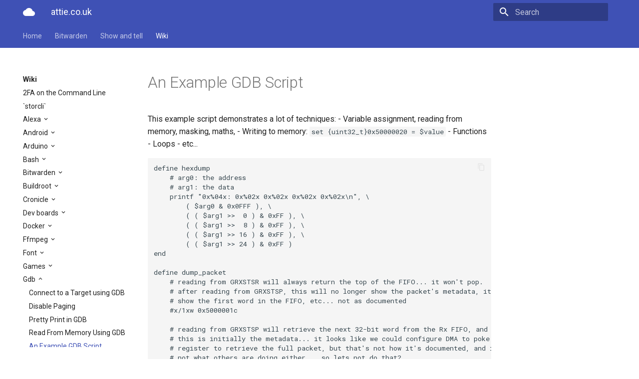

--- FILE ---
content_type: text/html
request_url: https://attie.co.uk/wiki/gdb/script/
body_size: 9849
content:
<!doctype html><html lang=en class=no-js> <head><meta charset=utf-8><meta name=viewport content="width=device-width,initial-scale=1"><meta http-equiv=x-ua-compatible content="ie=edge"><meta name=description content="My personal site"><link href=https://attie.co.uk/wiki/gdb/script/ rel=canonical><meta name=author content="Attie Grande"><meta name=lang:clipboard.copy content="Copy to clipboard"><meta name=lang:clipboard.copied content="Copied to clipboard"><meta name=lang:search.language content=en><meta name=lang:search.pipeline.stopwords content=True><meta name=lang:search.pipeline.trimmer content=True><meta name=lang:search.result.none content="No matching documents"><meta name=lang:search.result.one content="1 matching document"><meta name=lang:search.result.other content="# matching documents"><meta name=lang:search.tokenizer content=[\s\-]+><link rel="shortcut icon" href=/favicon.ico><meta name=generator content="mkdocs-1.4.2, mkdocs-material-4.5.0"><title>An Example GDB Script - attie.co.uk</title><link rel=stylesheet href=../../../assets/stylesheets/application.82a18eb7.css><link rel=stylesheet href=../../../assets/stylesheets/application-palette.3e3d1dff.css><meta name=theme-color content=#3f51b5><script src=../../../assets/javascripts/modernizr.74668098.js></script><link href=https://fonts.gstatic.com rel=preconnect crossorigin><link rel=stylesheet href="https://fonts.googleapis.com/css?family=Roboto:300,400,400i,700|Roboto+Mono&display=fallback"><style>body,input{font-family:"Roboto","Helvetica Neue",Helvetica,Arial,sans-serif}code,kbd,pre{font-family:"Roboto Mono","Courier New",Courier,monospace}</style><link rel=stylesheet href=../../../assets/fonts/material-icons.css></head> <body dir=ltr data-md-color-primary=indigo data-md-color-accent=blue> <input class=md-toggle data-md-toggle=drawer type=checkbox id=__drawer autocomplete=off> <input class=md-toggle data-md-toggle=search type=checkbox id=__search autocomplete=off> <label class=md-overlay data-md-component=overlay for=__drawer></label> <a href=#an-example-gdb-script tabindex=1 class=md-skip> Skip to content </a> <header class=md-header data-md-component=header> <nav class="md-header-nav md-grid"> <div class=md-flex> <div class="md-flex__cell md-flex__cell--shrink"> <a href=https://attie.co.uk/ title=attie.co.uk class="md-header-nav__button md-logo"> <i class=md-icon>cloud</i> </a> </div> <div class="md-flex__cell md-flex__cell--shrink"> <label class="md-icon md-icon--menu md-header-nav__button" for=__drawer></label> </div> <div class="md-flex__cell md-flex__cell--stretch"> <div class="md-flex__ellipsis md-header-nav__title" data-md-component=title> <span class=md-header-nav__topic> attie.co.uk </span> <span class=md-header-nav__topic> An Example GDB Script </span> </div> </div> <div class="md-flex__cell md-flex__cell--shrink"> <label class="md-icon md-icon--search md-header-nav__button" for=__search></label> <div class=md-search data-md-component=search role=dialog> <label class=md-search__overlay for=__search></label> <div class=md-search__inner role=search> <form class=md-search__form name=search> <input type=text class=md-search__input name=query placeholder=Search autocapitalize=off autocorrect=off autocomplete=off spellcheck=false data-md-component=query data-md-state=active> <label class="md-icon md-search__icon" for=__search></label> <button type=reset class="md-icon md-search__icon" data-md-component=reset tabindex=-1> &#xE5CD; </button> </form> <div class=md-search__output> <div class=md-search__scrollwrap data-md-scrollfix> <div class=md-search-result data-md-component=result> <div class=md-search-result__meta> Type to start searching </div> <ol class=md-search-result__list></ol> </div> </div> </div> </div> </div> </div> </div> </nav> </header> <div class=md-container> <nav class="md-tabs md-tabs--active" data-md-component=tabs> <div class="md-tabs__inner md-grid"> <ul class=md-tabs__list> <li class=md-tabs__item> <a href=../../.. class=md-tabs__link> Home </a> </li> <li class=md-tabs__item> <a href=../../../bitwarden/decrypt/ class=md-tabs__link> Bitwarden </a> </li> <li class=md-tabs__item> <a href=../../../show-and-tell/ class=md-tabs__link> Show and tell </a> </li> <li class=md-tabs__item> <a href=../../2fa_cli/ class="md-tabs__link md-tabs__link--active"> Wiki </a> </li> </ul> </div> </nav> <main class=md-main role=main> <div class="md-main__inner md-grid" data-md-component=container> <div class="md-sidebar md-sidebar--primary" data-md-component=navigation> <div class=md-sidebar__scrollwrap> <div class=md-sidebar__inner> <nav class="md-nav md-nav--primary" data-md-level=0> <label class="md-nav__title md-nav__title--site" for=__drawer> <a href=https://attie.co.uk/ title=attie.co.uk class="md-nav__button md-logo"> <i class=md-icon>cloud</i> </a> attie.co.uk </label> <ul class=md-nav__list data-md-scrollfix> <li class=md-nav__item> <a href=../../.. title=Home class=md-nav__link> Home </a> </li> <li class=md-nav__item> <a href=../../../contact/ title=Contact class=md-nav__link> Contact </a> </li> <li class=md-nav__item> <a href=../../ title=Wiki class=md-nav__link> Wiki </a> </li> <li class="md-nav__item md-nav__item--nested"> <input class="md-toggle md-nav__toggle" data-md-toggle=nav-4 type=checkbox id=nav-4> <label class=md-nav__link for=nav-4> Bitwarden </label> <nav class=md-nav data-md-component=collapsible data-md-level=1> <label class=md-nav__title for=nav-4> Bitwarden </label> <ul class=md-nav__list data-md-scrollfix> <li class=md-nav__item> <a href=../../../bitwarden/decrypt/ title="Decrypting Bitwarden Secrets" class=md-nav__link> Decrypting Bitwarden Secrets </a> </li> </ul> </nav> </li> <li class="md-nav__item md-nav__item--nested"> <input class="md-toggle md-nav__toggle" data-md-toggle=nav-5 type=checkbox id=nav-5> <label class=md-nav__link for=nav-5> Show and tell </label> <nav class=md-nav data-md-component=collapsible data-md-level=1> <label class=md-nav__title for=nav-5> Show and tell </label> <ul class=md-nav__list data-md-scrollfix> <li class=md-nav__item> <a href=../../../show-and-tell/ title=Schedule class=md-nav__link> Schedule </a> </li> </ul> </nav> </li> <li class="md-nav__item md-nav__item--active md-nav__item--nested"> <input class="md-toggle md-nav__toggle" data-md-toggle=nav-6 type=checkbox id=nav-6 checked> <label class=md-nav__link for=nav-6> Wiki </label> <nav class=md-nav data-md-component=collapsible data-md-level=1> <label class=md-nav__title for=nav-6> Wiki </label> <ul class=md-nav__list data-md-scrollfix> <li class=md-nav__item> <a href=../../2fa_cli/ title="2FA on the Command Line" class=md-nav__link> 2FA on the Command Line </a> </li> <li class=md-nav__item> <a href=../../storcli/ title="`storcli`" class=md-nav__link> `storcli` </a> </li> <li class="md-nav__item md-nav__item--nested"> <input class="md-toggle md-nav__toggle" data-md-toggle=nav-6-3 type=checkbox id=nav-6-3> <label class=md-nav__link for=nav-6-3> Alexa </label> <nav class=md-nav data-md-component=collapsible data-md-level=2> <label class=md-nav__title for=nav-6-3> Alexa </label> <ul class=md-nav__list data-md-scrollfix> <li class=md-nav__item> <a href=../../alexa/type_add_item/ title="Add an Item to a Slot Type" class=md-nav__link> Add an Item to a Slot Type </a> </li> </ul> </nav> </li> <li class="md-nav__item md-nav__item--nested"> <input class="md-toggle md-nav__toggle" data-md-toggle=nav-6-4 type=checkbox id=nav-6-4> <label class=md-nav__link for=nav-6-4> Android </label> <nav class=md-nav data-md-component=collapsible data-md-level=2> <label class=md-nav__title for=nav-6-4> Android </label> <ul class=md-nav__list data-md-scrollfix> <li class=md-nav__item> <a href=../../android/adb_apk_install/ title="Install an APK via ADB" class=md-nav__link> Install an APK via ADB </a> </li> <li class=md-nav__item> <a href=../../android/adb_install/ title="ADB Install" class=md-nav__link> ADB Install </a> </li> <li class=md-nav__item> <a href=../../android/adb_setup/ title="ADB Setup" class=md-nav__link> ADB Setup </a> </li> <li class=md-nav__item> <a href=../../android/adb_shell/ title="ADB Shell" class=md-nav__link> ADB Shell </a> </li> <li class=md-nav__item> <a href=../../android/adb_wireless/ title="Wireless ADB" class=md-nav__link> Wireless ADB </a> </li> <li class=md-nav__item> <a href=../../android/android_id/ title="Get Device ID" class=md-nav__link> Get Device ID </a> </li> <li class=md-nav__item> <a href=../../android/apk_from_phone/ title="Get APK from Phone" class=md-nav__link> Get APK from Phone </a> </li> <li class=md-nav__item> <a href=../../android/apk_from_play_store/ title="Download an APK from the Play Store" class=md-nav__link> Download an APK from the Play Store </a> </li> <li class=md-nav__item> <a href=../../android/apk_get_version/ title="Get Version from APK file" class=md-nav__link> Get Version from APK file </a> </li> <li class=md-nav__item> <a href=../../android/connectivity_status/ title="Get Connectivity Status" class=md-nav__link> Get Connectivity Status </a> </li> <li class=md-nav__item> <a href=../../android/reverse_tethering/ title="Reverse Tethering" class=md-nav__link> Reverse Tethering </a> </li> </ul> </nav> </li> <li class="md-nav__item md-nav__item--nested"> <input class="md-toggle md-nav__toggle" data-md-toggle=nav-6-5 type=checkbox id=nav-6-5> <label class=md-nav__link for=nav-6-5> Arduino </label> <nav class=md-nav data-md-component=collapsible data-md-level=2> <label class=md-nav__title for=nav-6-5> Arduino </label> <ul class=md-nav__list data-md-scrollfix> <li class=md-nav__item> <a href=../../arduino/reset/ title="Reset Arduino" class=md-nav__link> Reset Arduino </a> </li> </ul> </nav> </li> <li class="md-nav__item md-nav__item--nested"> <input class="md-toggle md-nav__toggle" data-md-toggle=nav-6-6 type=checkbox id=nav-6-6> <label class=md-nav__link for=nav-6-6> Bash </label> <nav class=md-nav data-md-component=collapsible data-md-level=2> <label class=md-nav__title for=nav-6-6> Bash </label> <ul class=md-nav__list data-md-scrollfix> <li class=md-nav__item> <a href=../../bash/hexdump_to_binary/ title="Convert a `hexdump` Output to a Binary" class=md-nav__link> Convert a `hexdump` Output to a Binary </a> </li> <li class=md-nav__item> <a href=../../bash/notify-utility/ title="Notification Utility" class=md-nav__link> Notification Utility </a> </li> </ul> </nav> </li> <li class="md-nav__item md-nav__item--nested"> <input class="md-toggle md-nav__toggle" data-md-toggle=nav-6-7 type=checkbox id=nav-6-7> <label class=md-nav__link for=nav-6-7> Bitwarden </label> <nav class=md-nav data-md-component=collapsible data-md-level=2> <label class=md-nav__title for=nav-6-7> Bitwarden </label> <ul class=md-nav__list data-md-scrollfix> <li class=md-nav__item> <a href=../../bitwarden/admin/ title="Administer Bitwarden" class=md-nav__link> Administer Bitwarden </a> </li> <li class=md-nav__item> <a href=../../bitwarden/disable_new_users/ title="Disable New Users" class=md-nav__link> Disable New Users </a> </li> <li class=md-nav__item> <a href=../../bitwarden/extract_secrets/ title="Extract BitWarden Secrets from Database" class=md-nav__link> Extract BitWarden Secrets from Database </a> </li> <li class=md-nav__item> <a href=../../bitwarden/log_rotate/ title="Log Rotate" class=md-nav__link> Log Rotate </a> </li> <li class=md-nav__item> <a href=../../bitwarden/setup/ title="Setup Bitwarden" class=md-nav__link> Setup Bitwarden </a> </li> <li class=md-nav__item> <a href=../../bitwarden/sql_access/ title="Access the MSSQL Database" class=md-nav__link> Access the MSSQL Database </a> </li> <li class=md-nav__item> <a href=../../bitwarden/upgrade/ title="Upgrade Bitwarden" class=md-nav__link> Upgrade Bitwarden </a> </li> <li class=md-nav__item> <a href=../../bitwarden/yubikey/ title="Setup YubiKey Support" class=md-nav__link> Setup YubiKey Support </a> </li> </ul> </nav> </li> <li class="md-nav__item md-nav__item--nested"> <input class="md-toggle md-nav__toggle" data-md-toggle=nav-6-8 type=checkbox id=nav-6-8> <label class=md-nav__link for=nav-6-8> Buildroot </label> <nav class=md-nav data-md-component=collapsible data-md-level=2> <label class=md-nav__title for=nav-6-8> Buildroot </label> <ul class=md-nav__list data-md-scrollfix> <li class=md-nav__item> <a href=../../buildroot/git_patches/ title="Git Patches" class=md-nav__link> Git Patches </a> </li> </ul> </nav> </li> <li class="md-nav__item md-nav__item--nested"> <input class="md-toggle md-nav__toggle" data-md-toggle=nav-6-9 type=checkbox id=nav-6-9> <label class=md-nav__link for=nav-6-9> Cronicle </label> <nav class=md-nav data-md-component=collapsible data-md-level=2> <label class=md-nav__title for=nav-6-9> Cronicle </label> <ul class=md-nav__list data-md-scrollfix> <li class=md-nav__item> <a href=../../cronicle/setup/ title="Setup Cronicle" class=md-nav__link> Setup Cronicle </a> </li> <li class=md-nav__item> <a href=../../cronicle/troubleshooting/ title="Troubleshooting Cronicle" class=md-nav__link> Troubleshooting Cronicle </a> </li> </ul> </nav> </li> <li class="md-nav__item md-nav__item--nested"> <input class="md-toggle md-nav__toggle" data-md-toggle=nav-6-10 type=checkbox id=nav-6-10> <label class=md-nav__link for=nav-6-10> Dev boards </label> <nav class=md-nav data-md-component=collapsible data-md-level=2> <label class=md-nav__title for=nav-6-10> Dev boards </label> <ul class=md-nav__list data-md-scrollfix> <li class=md-nav__item> <a href=../../dev_boards/ title="Development Boards" class=md-nav__link> Development Boards </a> </li> <li class=md-nav__item> <a href=../../dev_boards/glasgow/ title=Glasgow class=md-nav__link> Glasgow </a> </li> <li class=md-nav__item> <a href=../../dev_boards/orange_crab/ title="Orange Crab" class=md-nav__link> Orange Crab </a> </li> </ul> </nav> </li> <li class="md-nav__item md-nav__item--nested"> <input class="md-toggle md-nav__toggle" data-md-toggle=nav-6-11 type=checkbox id=nav-6-11> <label class=md-nav__link for=nav-6-11> Docker </label> <nav class=md-nav data-md-component=collapsible data-md-level=2> <label class=md-nav__title for=nav-6-11> Docker </label> <ul class=md-nav__list data-md-scrollfix> <li class=md-nav__item> <a href=../../docker/experimental/ title="Enable Experimental Features" class=md-nav__link> Enable Experimental Features </a> </li> <li class=md-nav__item> <a href=../../docker/install_debian_raspbian/ title="Install Docker-CE on Debian (and Raspbian)" class=md-nav__link> Install Docker-CE on Debian (and Raspbian) </a> </li> <li class=md-nav__item> <a href=../../docker/install_ubuntu/ title="Install Docker-CE on Ubuntu 18.04" class=md-nav__link> Install Docker-CE on Ubuntu 18.04 </a> </li> <li class=md-nav__item> <a href=../../docker/install_zfs/ title="Move Docker to ZFS" class=md-nav__link> Move Docker to ZFS </a> </li> <li class=md-nav__item> <a href=../../docker/limit_log_size/ title="Limit the Size of Docker Log Files" class=md-nav__link> Limit the Size of Docker Log Files </a> </li> <li class=md-nav__item> <a href=../../docker/login/ title="Fixup Docker Login" class=md-nav__link> Fixup Docker Login </a> </li> <li class=md-nav__item> <a href=../../docker/manage_images/ title="Show Images Ordered by Size" class=md-nav__link> Show Images Ordered by Size </a> </li> <li class=md-nav__item> <a href=../../docker/move_data_root/ title="Relocate Docker's Data Files" class=md-nav__link> Relocate Docker's Data Files </a> </li> <li class=md-nav__item> <a href=../../docker/multi_arch/ title="Multi-Architecture Images" class=md-nav__link> Multi-Architecture Images </a> </li> <li class=md-nav__item> <a href=../../docker/usb_devices/ title="Docker Container with USB Devices" class=md-nav__link> Docker Container with USB Devices </a> </li> <li class=md-nav__item> <a href=../../docker/user_config/ title="Docker User Configuration" class=md-nav__link> Docker User Configuration </a> </li> </ul> </nav> </li> <li class="md-nav__item md-nav__item--nested"> <input class="md-toggle md-nav__toggle" data-md-toggle=nav-6-12 type=checkbox id=nav-6-12> <label class=md-nav__link for=nav-6-12> Ffmpeg </label> <nav class=md-nav data-md-component=collapsible data-md-level=2> <label class=md-nav__title for=nav-6-12> Ffmpeg </label> <ul class=md-nav__list data-md-scrollfix> <li class=md-nav__item> <a href=../../ffmpeg/adjust_volume/ title="Adjust Volume" class=md-nav__link> Adjust Volume </a> </li> <li class=md-nav__item> <a href=../../ffmpeg/vob_to_mkv/ title="Convert `*.VOB` File(s) to `*.mkv`" class=md-nav__link> Convert `*.VOB` File(s) to `*.mkv` </a> </li> </ul> </nav> </li> <li class="md-nav__item md-nav__item--nested"> <input class="md-toggle md-nav__toggle" data-md-toggle=nav-6-13 type=checkbox id=nav-6-13> <label class=md-nav__link for=nav-6-13> Font </label> <nav class=md-nav data-md-component=collapsible data-md-level=2> <label class=md-nav__title for=nav-6-13> Font </label> <ul class=md-nav__list data-md-scrollfix> <li class="md-nav__item md-nav__item--nested"> <input class="md-toggle md-nav__toggle" data-md-toggle=nav-6-13-1 type=checkbox id=nav-6-13-1> <label class=md-nav__link for=nav-6-13-1> Svg to ttf </label> <nav class=md-nav data-md-component=collapsible data-md-level=3> <label class=md-nav__title for=nav-6-13-1> Svg to ttf </label> <ul class=md-nav__list data-md-scrollfix> <li class=md-nav__item> <a href=../../font/svg_to_ttf/ title="Produce a TTF from an SVG" class=md-nav__link> Produce a TTF from an SVG </a> </li> </ul> </nav> </li> </ul> </nav> </li> <li class="md-nav__item md-nav__item--nested"> <input class="md-toggle md-nav__toggle" data-md-toggle=nav-6-14 type=checkbox id=nav-6-14> <label class=md-nav__link for=nav-6-14> Games </label> <nav class=md-nav data-md-component=collapsible data-md-level=2> <label class=md-nav__title for=nav-6-14> Games </label> <ul class=md-nav__list data-md-scrollfix> <li class=md-nav__item> <a href=../../games/css_dedicated_server/ title="Setup a CSS Dedicated Server" class=md-nav__link> Setup a CSS Dedicated Server </a> </li> </ul> </nav> </li> <li class="md-nav__item md-nav__item--active md-nav__item--nested"> <input class="md-toggle md-nav__toggle" data-md-toggle=nav-6-15 type=checkbox id=nav-6-15 checked> <label class=md-nav__link for=nav-6-15> Gdb </label> <nav class=md-nav data-md-component=collapsible data-md-level=2> <label class=md-nav__title for=nav-6-15> Gdb </label> <ul class=md-nav__list data-md-scrollfix> <li class=md-nav__item> <a href=../connect_to_target/ title="Connect to a Target using GDB" class=md-nav__link> Connect to a Target using GDB </a> </li> <li class=md-nav__item> <a href=../disable_paging/ title="Disable Paging" class=md-nav__link> Disable Paging </a> </li> <li class=md-nav__item> <a href=../pretty_print/ title="Pretty Print in GDB" class=md-nav__link> Pretty Print in GDB </a> </li> <li class=md-nav__item> <a href=../read_from_memory/ title="Read From Memory Using GDB" class=md-nav__link> Read From Memory Using GDB </a> </li> <li class="md-nav__item md-nav__item--active"> <input class="md-toggle md-nav__toggle" data-md-toggle=toc type=checkbox id=__toc> <a href=./ title="An Example GDB Script" class="md-nav__link md-nav__link--active"> An Example GDB Script </a> </li> <li class=md-nav__item> <a href=../write_to_memory/ title="Write to Memory Using GBP" class=md-nav__link> Write to Memory Using GBP </a> </li> </ul> </nav> </li> <li class="md-nav__item md-nav__item--nested"> <input class="md-toggle md-nav__toggle" data-md-toggle=nav-6-16 type=checkbox id=nav-6-16> <label class=md-nav__link for=nav-6-16> Git </label> <nav class=md-nav data-md-component=collapsible data-md-level=2> <label class=md-nav__title for=nav-6-16> Git </label> <ul class=md-nav__list data-md-scrollfix> <li class=md-nav__item> <a href=../../git/lfs/ title="Large File Storage" class=md-nav__link> Large File Storage </a> </li> <li class=md-nav__item> <a href=../../git/mirror_a_repo/ title="Mirror a Repository" class=md-nav__link> Mirror a Repository </a> </li> <li class=md-nav__item> <a href=../../git/mirror_an_svn_repo/ title="Mirror an SVN Repo" class=md-nav__link> Mirror an SVN Repo </a> </li> </ul> </nav> </li> <li class="md-nav__item md-nav__item--nested"> <input class="md-toggle md-nav__toggle" data-md-toggle=nav-6-17 type=checkbox id=nav-6-17> <label class=md-nav__link for=nav-6-17> Gitlab </label> <nav class=md-nav data-md-component=collapsible data-md-level=2> <label class=md-nav__title for=nav-6-17> Gitlab </label> <ul class=md-nav__list data-md-scrollfix> <li class=md-nav__item> <a href=../../gitlab/api_container_repository/ title="Container Repository API" class=md-nav__link> Container Repository API </a> </li> <li class=md-nav__item> <a href=../../gitlab/mirror/ title="Mirror a Repository" class=md-nav__link> Mirror a Repository </a> </li> <li class=md-nav__item> <a href=../../gitlab/runner/ title="Setup a GitLab Runner" class=md-nav__link> Setup a GitLab Runner </a> </li> <li class=md-nav__item> <a href=../../gitlab/setup/ title="Setup GitLab" class=md-nav__link> Setup GitLab </a> </li> <li class=md-nav__item> <a href=../../gitlab/setup_email/ title="Setup GitLab Outgoing Emails" class=md-nav__link> Setup GitLab Outgoing Emails </a> </li> <li class=md-nav__item> <a href=../../gitlab/setup_registry/ title="Setup GitLab Docker Registry" class=md-nav__link> Setup GitLab Docker Registry </a> </li> </ul> </nav> </li> <li class="md-nav__item md-nav__item--nested"> <input class="md-toggle md-nav__toggle" data-md-toggle=nav-6-18 type=checkbox id=nav-6-18> <label class=md-nav__link for=nav-6-18> Golang </label> <nav class=md-nav data-md-component=collapsible data-md-level=2> <label class=md-nav__title for=nav-6-18> Golang </label> <ul class=md-nav__list data-md-scrollfix> <li class=md-nav__item> <a href=../../golang/install_ubuntu/ title="Install Go on Ubuntu 18.04" class=md-nav__link> Install Go on Ubuntu 18.04 </a> </li> </ul> </nav> </li> <li class="md-nav__item md-nav__item--nested"> <input class="md-toggle md-nav__toggle" data-md-toggle=nav-6-19 type=checkbox id=nav-6-19> <label class=md-nav__link for=nav-6-19> Google </label> <nav class=md-nav data-md-component=collapsible data-md-level=2> <label class=md-nav__title for=nav-6-19> Google </label> <ul class=md-nav__list data-md-scrollfix> <li class="md-nav__item md-nav__item--nested"> <input class="md-toggle md-nav__toggle" data-md-toggle=nav-6-19-1 type=checkbox id=nav-6-19-1> <label class=md-nav__link for=nav-6-19-1> Gmail </label> <nav class=md-nav data-md-component=collapsible data-md-level=3> <label class=md-nav__title for=nav-6-19-1> Gmail </label> <ul class=md-nav__list data-md-scrollfix> <li class=md-nav__item> <a href=../../google/gmail/got-your-back/ title="Got Your Back" class=md-nav__link> Got Your Back </a> </li> </ul> </nav> </li> </ul> </nav> </li> <li class="md-nav__item md-nav__item--nested"> <input class="md-toggle md-nav__toggle" data-md-toggle=nav-6-20 type=checkbox id=nav-6-20> <label class=md-nav__link for=nav-6-20> Gpg </label> <nav class=md-nav data-md-component=collapsible data-md-level=2> <label class=md-nav__title for=nav-6-20> Gpg </label> <ul class=md-nav__list data-md-scrollfix> <li class=md-nav__item> <a href=../../gpg/add_subkey/ title="Add a Subkey" class=md-nav__link> Add a Subkey </a> </li> <li class=md-nav__item> <a href=../../gpg/distribute_key/ title="Distribute Key" class=md-nav__link> Distribute Key </a> </li> <li class=md-nav__item> <a href=../../gpg/fetch_key/ title="Fetch a Key" class=md-nav__link> Fetch a Key </a> </li> <li class=md-nav__item> <a href=../../gpg/sign_friendly_key/ title="Get a Friend to Sign Your Key" class=md-nav__link> Get a Friend to Sign Your Key </a> </li> <li class=md-nav__item> <a href=../../gpg/update_expiry/ title="Update Key Expiry" class=md-nav__link> Update Key Expiry </a> </li> </ul> </nav> </li> <li class="md-nav__item md-nav__item--nested"> <input class="md-toggle md-nav__toggle" data-md-toggle=nav-6-21 type=checkbox id=nav-6-21> <label class=md-nav__link for=nav-6-21> Gstreamer </label> <nav class=md-nav data-md-component=collapsible data-md-level=2> <label class=md-nav__title for=nav-6-21> Gstreamer </label> <ul class=md-nav__list data-md-scrollfix> <li class=md-nav__item> <a href=../../gstreamer/convert_audio_format/ title="Convert Audio Format" class=md-nav__link> Convert Audio Format </a> </li> <li class=md-nav__item> <a href=../../gstreamer/convert_image_format/ title="Convert Image Format" class=md-nav__link> Convert Image Format </a> </li> <li class=md-nav__item> <a href=../../gstreamer/debug/ title="Debugging Pipelines" class=md-nav__link> Debugging Pipelines </a> </li> <li class=md-nav__item> <a href=../../gstreamer/get_formats/ title="Supported Formats" class=md-nav__link> Supported Formats </a> </li> </ul> </nav> </li> <li class="md-nav__item md-nav__item--nested"> <input class="md-toggle md-nav__toggle" data-md-toggle=nav-6-22 type=checkbox id=nav-6-22> <label class=md-nav__link for=nav-6-22> Hugo </label> <nav class=md-nav data-md-component=collapsible data-md-level=2> <label class=md-nav__title for=nav-6-22> Hugo </label> <ul class=md-nav__list data-md-scrollfix> <li class=md-nav__item> <a href=../../hugo/new_page/ title="New Page" class=md-nav__link> New Page </a> </li> <li class=md-nav__item> <a href=../../hugo/new_site/ title="New Site" class=md-nav__link> New Site </a> </li> <li class=md-nav__item> <a href=../../hugo/serve/ title="Serve a Hugo Site" class=md-nav__link> Serve a Hugo Site </a> </li> <li class=md-nav__item> <a href=../../hugo/setup/ title="Setup Hugo" class=md-nav__link> Setup Hugo </a> </li> </ul> </nav> </li> <li class="md-nav__item md-nav__item--nested"> <input class="md-toggle md-nav__toggle" data-md-toggle=nav-6-23 type=checkbox id=nav-6-23> <label class=md-nav__link for=nav-6-23> Java </label> <nav class=md-nav data-md-component=collapsible data-md-level=2> <label class=md-nav__title for=nav-6-23> Java </label> <ul class=md-nav__list data-md-scrollfix> <li class=md-nav__item> <a href=../../java/decompile/ title="Decompile a Jar file" class=md-nav__link> Decompile a Jar file </a> </li> </ul> </nav> </li> <li class="md-nav__item md-nav__item--nested"> <input class="md-toggle md-nav__toggle" data-md-toggle=nav-6-24 type=checkbox id=nav-6-24> <label class=md-nav__link for=nav-6-24> Linux </label> <nav class=md-nav data-md-component=collapsible data-md-level=2> <label class=md-nav__title for=nav-6-24> Linux </label> <ul class=md-nav__list data-md-scrollfix> <li class=md-nav__item> <a href=../../linux/bluetooth/ title=Discoverable class=md-nav__link> Discoverable </a> </li> <li class=md-nav__item> <a href=../../linux/cd_da/ title="Rip an Audio CD" class=md-nav__link> Rip an Audio CD </a> </li> <li class=md-nav__item> <a href=../../linux/cd_iso/ title="Make an ISO from a CD" class=md-nav__link> Make an ISO from a CD </a> </li> <li class=md-nav__item> <a href=../../linux/core_dump/ title="Core Dump" class=md-nav__link> Core Dump </a> </li> <li class=md-nav__item> <a href=../../linux/fake_time/ title="Fake the System Time" class=md-nav__link> Fake the System Time </a> </li> <li class=md-nav__item> <a href=../../linux/inotify/ title="Inotify Tools" class=md-nav__link> Inotify Tools </a> </li> <li class=md-nav__item> <a href=../../linux/iso_img/ title="Produce an ISO Image" class=md-nav__link> Produce an ISO Image </a> </li> <li class=md-nav__item> <a href=../../linux/network/ title="Just Show Physical Interfaces" class=md-nav__link> Just Show Physical Interfaces </a> </li> <li class=md-nav__item> <a href=../../linux/nfs_root/ title="NFS Root Filesystem" class=md-nav__link> NFS Root Filesystem </a> </li> <li class=md-nav__item> <a href=../../linux/step_in/ title="Step into a Foreign Image" class=md-nav__link> Step into a Foreign Image </a> </li> <li class=md-nav__item> <a href=../../linux/terminal/ title="Disable Blanking" class=md-nav__link> Disable Blanking </a> </li> <li class=md-nav__item> <a href=../../linux/usbip/ title="USB/IP Server" class=md-nav__link> USB/IP Server </a> </li> <li class=md-nav__item> <a href=../../linux/user/ title="Create a New User" class=md-nav__link> Create a New User </a> </li> <li class=md-nav__item> <a href=../../linux/wifi/ title="Setup WiFi" class=md-nav__link> Setup WiFi </a> </li> <li class="md-nav__item md-nav__item--nested"> <input class="md-toggle md-nav__toggle" data-md-toggle=nav-6-24-15 type=checkbox id=nav-6-24-15> <label class=md-nav__link for=nav-6-24-15> Binfmt </label> <nav class=md-nav data-md-component=collapsible data-md-level=3> <label class=md-nav__title for=nav-6-24-15> Binfmt </label> <ul class=md-nav__list data-md-scrollfix> <li class=md-nav__item> <a href=../../linux/binfmt/ title="`binfmt`" class=md-nav__link> `binfmt` </a> </li> </ul> </nav> </li> <li class="md-nav__item md-nav__item--nested"> <input class="md-toggle md-nav__toggle" data-md-toggle=nav-6-24-16 type=checkbox id=nav-6-24-16> <label class=md-nav__link for=nav-6-24-16> Device tree </label> <nav class=md-nav data-md-component=collapsible data-md-level=3> <label class=md-nav__title for=nav-6-24-16> Device tree </label> <ul class=md-nav__list data-md-scrollfix> <li class=md-nav__item> <a href=../../linux/device-tree/access_proc/ title="Access Device Tree via `proc`" class=md-nav__link> Access Device Tree via `proc` </a> </li> <li class=md-nav__item> <a href=../../linux/device-tree/access_sysfs/ title="Access Device Tree via `sysfs`" class=md-nav__link> Access Device Tree via `sysfs` </a> </li> <li class=md-nav__item> <a href=../../linux/device-tree/query/ title=Query class=md-nav__link> Query </a> </li> </ul> </nav> </li> <li class="md-nav__item md-nav__item--nested"> <input class="md-toggle md-nav__toggle" data-md-toggle=nav-6-24-17 type=checkbox id=nav-6-24-17> <label class=md-nav__link for=nav-6-24-17> Dmesg </label> <nav class=md-nav data-md-component=collapsible data-md-level=3> <label class=md-nav__title for=nav-6-24-17> Dmesg </label> <ul class=md-nav__list data-md-scrollfix> <li class=md-nav__item> <a href=../../linux/dmesg/clear_buffer/ title="Clear `dmesg` Buffer" class=md-nav__link> Clear `dmesg` Buffer </a> </li> <li class=md-nav__item> <a href=../../linux/dmesg/log_level/ title="Alter the `dmesg` Log Level" class=md-nav__link> Alter the `dmesg` Log Level </a> </li> </ul> </nav> </li> <li class="md-nav__item md-nav__item--nested"> <input class="md-toggle md-nav__toggle" data-md-toggle=nav-6-24-18 type=checkbox id=nav-6-24-18> <label class=md-nav__link for=nav-6-24-18> Gpio </label> <nav class=md-nav data-md-component=collapsible data-md-level=3> <label class=md-nav__title for=nav-6-24-18> Gpio </label> <ul class=md-nav__list data-md-scrollfix> <li class=md-nav__item> <a href=../../linux/gpio/debug/ title="Debug GPIO usage" class=md-nav__link> Debug GPIO usage </a> </li> </ul> </nav> </li> <li class="md-nav__item md-nav__item--nested"> <input class="md-toggle md-nav__toggle" data-md-toggle=nav-6-24-19 type=checkbox id=nav-6-24-19> <label class=md-nav__link for=nav-6-24-19> Kernel </label> <nav class=md-nav data-md-component=collapsible data-md-level=3> <label class=md-nav__title for=nav-6-24-19> Kernel </label> <ul class=md-nav__list data-md-scrollfix> <li class=md-nav__item> <a href=../../linux/kernel/printk_macros/ title="`printk()` Support Macros" class=md-nav__link> `printk()` Support Macros </a> </li> </ul> </nav> </li> <li class="md-nav__item md-nav__item--nested"> <input class="md-toggle md-nav__toggle" data-md-toggle=nav-6-24-20 type=checkbox id=nav-6-24-20> <label class=md-nav__link for=nav-6-24-20> Loop devices </label> <nav class=md-nav data-md-component=collapsible data-md-level=3> <label class=md-nav__title for=nav-6-24-20> Loop devices </label> <ul class=md-nav__list data-md-scrollfix> <li class=md-nav__item> <a href=../../linux/loop_devices/usage/ title="Setup a Loop Device" class=md-nav__link> Setup a Loop Device </a> </li> </ul> </nav> </li> <li class="md-nav__item md-nav__item--nested"> <input class="md-toggle md-nav__toggle" data-md-toggle=nav-6-24-21 type=checkbox id=nav-6-24-21> <label class=md-nav__link for=nav-6-24-21> Lvm </label> <nav class=md-nav data-md-component=collapsible data-md-level=3> <label class=md-nav__title for=nav-6-24-21> Lvm </label> <ul class=md-nav__list data-md-scrollfix> <li class=md-nav__item> <a href=../../linux/lvm/usage/ title="Using LVM" class=md-nav__link> Using LVM </a> </li> </ul> </nav> </li> <li class="md-nav__item md-nav__item--nested"> <input class="md-toggle md-nav__toggle" data-md-toggle=nav-6-24-22 type=checkbox id=nav-6-24-22> <label class=md-nav__link for=nav-6-24-22> Udev </label> <nav class=md-nav data-md-component=collapsible data-md-level=3> <label class=md-nav__title for=nav-6-24-22> Udev </label> <ul class=md-nav__list data-md-scrollfix> <li class=md-nav__item> <a href=../../linux/udev/ title=udev class=md-nav__link> udev </a> </li> </ul> </nav> </li> </ul> </nav> </li> <li class="md-nav__item md-nav__item--nested"> <input class="md-toggle md-nav__toggle" data-md-toggle=nav-6-25 type=checkbox id=nav-6-25> <label class=md-nav__link for=nav-6-25> Mkdocs </label> <nav class=md-nav data-md-component=collapsible data-md-level=2> <label class=md-nav__title for=nav-6-25> Mkdocs </label> <ul class=md-nav__list data-md-scrollfix> <li class=md-nav__item> <a href=../../mkdocs/getting_started/ title="Getting Started with MkDocs" class=md-nav__link> Getting Started with MkDocs </a> </li> <li class=md-nav__item> <a href=../../mkdocs/material_for_mkdocs/ title="Material Theme for MkDocs" class=md-nav__link> Material Theme for MkDocs </a> </li> </ul> </nav> </li> <li class="md-nav__item md-nav__item--nested"> <input class="md-toggle md-nav__toggle" data-md-toggle=nav-6-26 type=checkbox id=nav-6-26> <label class=md-nav__link for=nav-6-26> Mssql </label> <nav class=md-nav data-md-component=collapsible data-md-level=2> <label class=md-nav__title for=nav-6-26> Mssql </label> <ul class=md-nav__list data-md-scrollfix> <li class=md-nav__item> <a href=../../mssql/client/ title="Command Line Client" class=md-nav__link> Command Line Client </a> </li> <li class=md-nav__item> <a href=../../mssql/describe_table/ title="Describe a Table" class=md-nav__link> Describe a Table </a> </li> <li class=md-nav__item> <a href=../../mssql/dump_database/ title="Dump a Database" class=md-nav__link> Dump a Database </a> </li> <li class=md-nav__item> <a href=../../mssql/list_databases/ title="List Database" class=md-nav__link> List Database </a> </li> <li class=md-nav__item> <a href=../../mssql/list_tables/ title="List Tables" class=md-nav__link> List Tables </a> </li> </ul> </nav> </li> <li class="md-nav__item md-nav__item--nested"> <input class="md-toggle md-nav__toggle" data-md-toggle=nav-6-27 type=checkbox id=nav-6-27> <label class=md-nav__link for=nav-6-27> Mysql </label> <nav class=md-nav data-md-component=collapsible data-md-level=2> <label class=md-nav__title for=nav-6-27> Mysql </label> <ul class=md-nav__list data-md-scrollfix> <li class=md-nav__item> <a href=../../mysql/database/ title="Create Database" class=md-nav__link> Create Database </a> </li> <li class=md-nav__item> <a href=../../mysql/docker/ title="Setup a Docker Container" class=md-nav__link> Setup a Docker Container </a> </li> <li class=md-nav__item> <a href=../../mysql/grant/ title="Grant Access to a User" class=md-nav__link> Grant Access to a User </a> </li> <li class=md-nav__item> <a href=../../mysql/large_import/ title="Importing Large Amounts of Data" class=md-nav__link> Importing Large Amounts of Data </a> </li> <li class=md-nav__item> <a href=../../mysql/restore_from_backup/ title="Restore Rows From a Backup" class=md-nav__link> Restore Rows From a Backup </a> </li> <li class=md-nav__item> <a href=../../mysql/show_index_key/ title="Show Indexes / Keys for a Table" class=md-nav__link> Show Indexes / Keys for a Table </a> </li> <li class=md-nav__item> <a href=../../mysql/temporary_server/ title="Temporary Server" class=md-nav__link> Temporary Server </a> </li> <li class=md-nav__item> <a href=../../mysql/upgrade/ title=Upgrade class=md-nav__link> Upgrade </a> </li> <li class=md-nav__item> <a href=../../mysql/user/ title="Create a User" class=md-nav__link> Create a User </a> </li> <li class=md-nav__item> <a href=../../mysql/warnings/ title="Show Warnings" class=md-nav__link> Show Warnings </a> </li> </ul> </nav> </li> <li class="md-nav__item md-nav__item--nested"> <input class="md-toggle md-nav__toggle" data-md-toggle=nav-6-28 type=checkbox id=nav-6-28> <label class=md-nav__link for=nav-6-28> Nmap </label> <nav class=md-nav data-md-component=collapsible data-md-level=2> <label class=md-nav__title for=nav-6-28> Nmap </label> <ul class=md-nav__list data-md-scrollfix> <li class=md-nav__item> <a href=../../nmap/range/ title="Simple Range Ping" class=md-nav__link> Simple Range Ping </a> </li> </ul> </nav> </li> <li class="md-nav__item md-nav__item--nested"> <input class="md-toggle md-nav__toggle" data-md-toggle=nav-6-29 type=checkbox id=nav-6-29> <label class=md-nav__link for=nav-6-29> Nodejs </label> <nav class=md-nav data-md-component=collapsible data-md-level=2> <label class=md-nav__title for=nav-6-29> Nodejs </label> <ul class=md-nav__list data-md-scrollfix> <li class=md-nav__item> <a href=../../nodejs/nvm/ title=Install class=md-nav__link> Install </a> </li> </ul> </nav> </li> <li class="md-nav__item md-nav__item--nested"> <input class="md-toggle md-nav__toggle" data-md-toggle=nav-6-30 type=checkbox id=nav-6-30> <label class=md-nav__link for=nav-6-30> Openconnect </label> <nav class=md-nav data-md-component=collapsible data-md-level=2> <label class=md-nav__title for=nav-6-30> Openconnect </label> <ul class=md-nav__list data-md-scrollfix> <li class=md-nav__item> <a href=../../openconnect/build/ title="Build OpenConnect" class=md-nav__link> Build OpenConnect </a> </li> </ul> </nav> </li> <li class="md-nav__item md-nav__item--nested"> <input class="md-toggle md-nav__toggle" data-md-toggle=nav-6-31 type=checkbox id=nav-6-31> <label class=md-nav__link for=nav-6-31> Openvizsla </label> <nav class=md-nav data-md-component=collapsible data-md-level=2> <label class=md-nav__title for=nav-6-31> Openvizsla </label> <ul class=md-nav__list data-md-scrollfix> <li class=md-nav__item> <a href=../../openvizsla/setup/ title="Setup OpenVizsla" class=md-nav__link> Setup OpenVizsla </a> </li> </ul> </nav> </li> <li class="md-nav__item md-nav__item--nested"> <input class="md-toggle md-nav__toggle" data-md-toggle=nav-6-32 type=checkbox id=nav-6-32> <label class=md-nav__link for=nav-6-32> Openvpn </label> <nav class=md-nav data-md-component=collapsible data-md-level=2> <label class=md-nav__title for=nav-6-32> Openvpn </label> <ul class=md-nav__list data-md-scrollfix> <li class=md-nav__item> <a href=../../openvpn/client_setup/ title="Install OpenVPN Client" class=md-nav__link> Install OpenVPN Client </a> </li> <li class=md-nav__item> <a href=../../openvpn/remote_network/ title="Access a Remote Network" class=md-nav__link> Access a Remote Network </a> </li> </ul> </nav> </li> <li class="md-nav__item md-nav__item--nested"> <input class="md-toggle md-nav__toggle" data-md-toggle=nav-6-33 type=checkbox id=nav-6-33> <label class=md-nav__link for=nav-6-33> Passbolt </label> <nav class=md-nav data-md-component=collapsible data-md-level=2> <label class=md-nav__title for=nav-6-33> Passbolt </label> <ul class=md-nav__list data-md-scrollfix> <li class=md-nav__item> <a href=../../passbolt/healthcheck/ title=Healthcheck class=md-nav__link> Healthcheck </a> </li> <li class=md-nav__item> <a href=../../passbolt/recover_user/ title="Recover a User" class=md-nav__link> Recover a User </a> </li> <li class=md-nav__item> <a href=../../passbolt/setup/ title="Setup Passbolt" class=md-nav__link> Setup Passbolt </a> </li> </ul> </nav> </li> <li class="md-nav__item md-nav__item--nested"> <input class="md-toggle md-nav__toggle" data-md-toggle=nav-6-34 type=checkbox id=nav-6-34> <label class=md-nav__link for=nav-6-34> Pdf </label> <nav class=md-nav data-md-component=collapsible data-md-level=2> <label class=md-nav__title for=nav-6-34> Pdf </label> <ul class=md-nav__list data-md-scrollfix> <li class=md-nav__item> <a href=../../pdf/convert_to_mono/ title="Convert a Color PDF to Monochrome" class=md-nav__link> Convert a Color PDF to Monochrome </a> </li> </ul> </nav> </li> <li class="md-nav__item md-nav__item--nested"> <input class="md-toggle md-nav__toggle" data-md-toggle=nav-6-35 type=checkbox id=nav-6-35> <label class=md-nav__link for=nav-6-35> Python </label> <nav class=md-nav data-md-component=collapsible data-md-level=2> <label class=md-nav__title for=nav-6-35> Python </label> <ul class=md-nav__list data-md-scrollfix> <li class=md-nav__item> <a href=../../python/build_from_source/ title="Build Python From Source" class=md-nav__link> Build Python From Source </a> </li> <li class=md-nav__item> <a href=../../python/datetime_diff/ title="Date Time Difference" class=md-nav__link> Date Time Difference </a> </li> <li class=md-nav__item> <a href=../../python/drop_to_repl/ title="Drop to REPL" class=md-nav__link> Drop to REPL </a> </li> <li class="md-nav__item md-nav__item--nested"> <input class="md-toggle md-nav__toggle" data-md-toggle=nav-6-35-4 type=checkbox id=nav-6-35-4> <label class=md-nav__link for=nav-6-35-4> Pypi </label> <nav class=md-nav data-md-component=collapsible data-md-level=3> <label class=md-nav__title for=nav-6-35-4> Pypi </label> <ul class=md-nav__list data-md-scrollfix> <li class=md-nav__item> <a href=../../python/pypi/submit_a_package/ title="Submit a Package to PyPi" class=md-nav__link> Submit a Package to PyPi </a> </li> </ul> </nav> </li> </ul> </nav> </li> <li class="md-nav__item md-nav__item--nested"> <input class="md-toggle md-nav__toggle" data-md-toggle=nav-6-36 type=checkbox id=nav-6-36> <label class=md-nav__link for=nav-6-36> Qr code </label> <nav class=md-nav data-md-component=collapsible data-md-level=2> <label class=md-nav__title for=nav-6-36> Qr code </label> <ul class=md-nav__list data-md-scrollfix> <li class=md-nav__item> <a href=../../qr_code/wifi/ title="Make a WiFi QR Code" class=md-nav__link> Make a WiFi QR Code </a> </li> </ul> </nav> </li> <li class="md-nav__item md-nav__item--nested"> <input class="md-toggle md-nav__toggle" data-md-toggle=nav-6-37 type=checkbox id=nav-6-37> <label class=md-nav__link for=nav-6-37> Quilt </label> <nav class=md-nav data-md-component=collapsible data-md-level=2> <label class=md-nav__title for=nav-6-37> Quilt </label> <ul class=md-nav__list data-md-scrollfix> <li class=md-nav__item> <a href=../../quilt/usage/ title="Using Quilt to Manage Patches" class=md-nav__link> Using Quilt to Manage Patches </a> </li> </ul> </nav> </li> <li class="md-nav__item md-nav__item--nested"> <input class="md-toggle md-nav__toggle" data-md-toggle=nav-6-38 type=checkbox id=nav-6-38> <label class=md-nav__link for=nav-6-38> Raspberrypi </label> <nav class=md-nav data-md-component=collapsible data-md-level=2> <label class=md-nav__title for=nav-6-38> Raspberrypi </label> <ul class=md-nav__list data-md-scrollfix> <li class=md-nav__item> <a href=../../raspberrypi/disable_bluetooth/ title="Disable Bluetooth" class=md-nav__link> Disable Bluetooth </a> </li> <li class=md-nav__item> <a href=../../raspberrypi/disable_wifi/ title="Disable Wi-Fi" class=md-nav__link> Disable Wi-Fi </a> </li> <li class=md-nav__item> <a href=../../raspberrypi/hdmi/ title="HDMI Output" class=md-nav__link> HDMI Output </a> </li> <li class=md-nav__item> <a href=../../raspberrypi/hostname/ title="Change the Hostname" class=md-nav__link> Change the Hostname </a> </li> <li class=md-nav__item> <a href=../../raspberrypi/ssh/ title="Start SSH Once" class=md-nav__link> Start SSH Once </a> </li> <li class=md-nav__item> <a href=../../raspberrypi/user/ title="Change Username" class=md-nav__link> Change Username </a> </li> <li class=md-nav__item> <a href=../../raspberrypi/webcam_net/ title="Pi Zero Network Webcam" class=md-nav__link> Pi Zero Network Webcam </a> </li> <li class=md-nav__item> <a href=../../raspberrypi/wifi/ title="Setup WiFi Client" class=md-nav__link> Setup WiFi Client </a> </li> <li class=md-nav__item> <a href=../../raspberrypi/wifi_ap/ title="WiFi Access Point" class=md-nav__link> WiFi Access Point </a> </li> </ul> </nav> </li> <li class="md-nav__item md-nav__item--nested"> <input class="md-toggle md-nav__toggle" data-md-toggle=nav-6-39 type=checkbox id=nav-6-39> <label class=md-nav__link for=nav-6-39> Redmine </label> <nav class=md-nav data-md-component=collapsible data-md-level=2> <label class=md-nav__title for=nav-6-39> Redmine </label> <ul class=md-nav__list data-md-scrollfix> <li class=md-nav__item> <a href=../../redmine/debug/ title="Debug Redmine" class=md-nav__link> Debug Redmine </a> </li> <li class=md-nav__item> <a href=../../redmine/setup/ title="Setup Redmine" class=md-nav__link> Setup Redmine </a> </li> </ul> </nav> </li> <li class="md-nav__item md-nav__item--nested"> <input class="md-toggle md-nav__toggle" data-md-toggle=nav-6-40 type=checkbox id=nav-6-40> <label class=md-nav__link for=nav-6-40> Rpm </label> <nav class=md-nav data-md-component=collapsible data-md-level=2> <label class=md-nav__title for=nav-6-40> Rpm </label> <ul class=md-nav__list data-md-scrollfix> <li class=md-nav__item> <a href=../../rpm/extract/ title="Extract an RPM Package" class=md-nav__link> Extract an RPM Package </a> </li> </ul> </nav> </li> <li class="md-nav__item md-nav__item--nested"> <input class="md-toggle md-nav__toggle" data-md-toggle=nav-6-41 type=checkbox id=nav-6-41> <label class=md-nav__link for=nav-6-41> Samba </label> <nav class=md-nav data-md-component=collapsible data-md-level=2> <label class=md-nav__title for=nav-6-41> Samba </label> <ul class=md-nav__list data-md-scrollfix> <li class=md-nav__item> <a href=../../samba/example_config/ title="Example Samba Config" class=md-nav__link> Example Samba Config </a> </li> <li class=md-nav__item> <a href=../../samba/fix_cached_content/ title="Fix Cached Content" class=md-nav__link> Fix Cached Content </a> </li> <li class=md-nav__item> <a href=../../samba/shadow_copies/ title="Enable Presentation of Windows Shadow Copies" class=md-nav__link> Enable Presentation of Windows Shadow Copies </a> </li> </ul> </nav> </li> <li class="md-nav__item md-nav__item--nested"> <input class="md-toggle md-nav__toggle" data-md-toggle=nav-6-42 type=checkbox id=nav-6-42> <label class=md-nav__link for=nav-6-42> Selenium </label> <nav class=md-nav data-md-component=collapsible data-md-level=2> <label class=md-nav__title for=nav-6-42> Selenium </label> <ul class=md-nav__list data-md-scrollfix> <li class=md-nav__item> <a href=../../selenium/setup/ title="Setup Selenium on Ubuntu 18.04" class=md-nav__link> Setup Selenium on Ubuntu 18.04 </a> </li> </ul> </nav> </li> <li class="md-nav__item md-nav__item--nested"> <input class="md-toggle md-nav__toggle" data-md-toggle=nav-6-43 type=checkbox id=nav-6-43> <label class=md-nav__link for=nav-6-43> Sudo </label> <nav class=md-nav data-md-component=collapsible data-md-level=2> <label class=md-nav__title for=nav-6-43> Sudo </label> <ul class=md-nav__list data-md-scrollfix> <li class=md-nav__item> <a href=../../sudo/no_password/ title="No Password `sudo` Access" class=md-nav__link> No Password `sudo` Access </a> </li> </ul> </nav> </li> <li class="md-nav__item md-nav__item--nested"> <input class="md-toggle md-nav__toggle" data-md-toggle=nav-6-44 type=checkbox id=nav-6-44> <label class=md-nav__link for=nav-6-44> Systemd </label> <nav class=md-nav data-md-component=collapsible data-md-level=2> <label class=md-nav__title for=nav-6-44> Systemd </label> <ul class=md-nav__list data-md-scrollfix> <li class=md-nav__item> <a href=../../systemd/service_logs/ title="Get Service Logs" class=md-nav__link> Get Service Logs </a> </li> <li class=md-nav__item> <a href=../../systemd/start_after_mount/ title="Start a Service After Mounting a Filesystem" class=md-nav__link> Start a Service After Mounting a Filesystem </a> </li> </ul> </nav> </li> <li class="md-nav__item md-nav__item--nested"> <input class="md-toggle md-nav__toggle" data-md-toggle=nav-6-45 type=checkbox id=nav-6-45> <label class=md-nav__link for=nav-6-45> Tmux </label> <nav class=md-nav data-md-component=collapsible data-md-level=2> <label class=md-nav__title for=nav-6-45> Tmux </label> <ul class=md-nav__list data-md-scrollfix> <li class=md-nav__item> <a href=../../tmux/find_a_process/ title="Find a Running Process" class=md-nav__link> Find a Running Process </a> </li> <li class=md-nav__item> <a href=../../tmux/record_pane_log/ title="Record Pane Log" class=md-nav__link> Record Pane Log </a> </li> <li class=md-nav__item> <a href=../../tmux/send_input/ title="Send Input to a tmux Pane" class=md-nav__link> Send Input to a tmux Pane </a> </li> </ul> </nav> </li> <li class="md-nav__item md-nav__item--nested"> <input class="md-toggle md-nav__toggle" data-md-toggle=nav-6-46 type=checkbox id=nav-6-46> <label class=md-nav__link for=nav-6-46> Traefik </label> <nav class=md-nav data-md-component=collapsible data-md-level=2> <label class=md-nav__title for=nav-6-46> Traefik </label> <ul class=md-nav__list data-md-scrollfix> <li class=md-nav__item> <a href=../../traefik/view_log/ title="Viewing Traefik's JSON Log File" class=md-nav__link> Viewing Traefik's JSON Log File </a> </li> </ul> </nav> </li> <li class="md-nav__item md-nav__item--nested"> <input class="md-toggle md-nav__toggle" data-md-toggle=nav-6-47 type=checkbox id=nav-6-47> <label class=md-nav__link for=nav-6-47> Ubiquiti </label> <nav class=md-nav data-md-component=collapsible data-md-level=2> <label class=md-nav__title for=nav-6-47> Ubiquiti </label> <ul class=md-nav__list data-md-scrollfix> <li class=md-nav__item> <a href=../../ubiquiti/edge_router_reconnect/ title="Edge Router Reconnect" class=md-nav__link> Edge Router Reconnect </a> </li> <li class=md-nav__item> <a href=../../ubiquiti/wifiap_upgrade/ title="Upgrade WiFi Access Point Firmware" class=md-nav__link> Upgrade WiFi Access Point Firmware </a> </li> </ul> </nav> </li> <li class="md-nav__item md-nav__item--nested"> <input class="md-toggle md-nav__toggle" data-md-toggle=nav-6-48 type=checkbox id=nav-6-48> <label class=md-nav__link for=nav-6-48> Uboot </label> <nav class=md-nav data-md-component=collapsible data-md-level=2> <label class=md-nav__title for=nav-6-48> Uboot </label> <ul class=md-nav__list data-md-scrollfix> <li class=md-nav__item> <a href=../../uboot/dhcp/ title="DHCP in U-Boot" class=md-nav__link> DHCP in U-Boot </a> </li> <li class=md-nav__item> <a href=../../uboot/env_reset/ title="Reset the Environment" class=md-nav__link> Reset the Environment </a> </li> <li class=md-nav__item> <a href=../../uboot/netboot/ title="Default Network Boot" class=md-nav__link> Default Network Boot </a> </li> </ul> </nav> </li> <li class="md-nav__item md-nav__item--nested"> <input class="md-toggle md-nav__toggle" data-md-toggle=nav-6-49 type=checkbox id=nav-6-49> <label class=md-nav__link for=nav-6-49> Ubuntu </label> <nav class=md-nav data-md-component=collapsible data-md-level=2> <label class=md-nav__title for=nav-6-49> Ubuntu </label> <ul class=md-nav__list data-md-scrollfix> <li class=md-nav__item> <a href=../../ubuntu/32-bit-on-64-bit/ title="Running 32-bit Applications on a 64-bit Host" class=md-nav__link> Running 32-bit Applications on a 64-bit Host </a> </li> <li class=md-nav__item> <a href=../../ubuntu/disable_motd_spam/ title="Disable MOTD Spam" class=md-nav__link> Disable MOTD Spam </a> </li> <li class=md-nav__item> <a href=../../ubuntu/hold_package/ title="Put a Hold on a Package" class=md-nav__link> Put a Hold on a Package </a> </li> <li class=md-nav__item> <a href=../../ubuntu/netcat/ title="Netcat on Ubuntu" class=md-nav__link> Netcat on Ubuntu </a> </li> <li class=md-nav__item> <a href=../../ubuntu/speedtest/ title="Speedtest CLI (Ookla)" class=md-nav__link> Speedtest CLI (Ookla) </a> </li> <li class=md-nav__item> <a href=../../ubuntu/zfs/ title="ZFS Setup" class=md-nav__link> ZFS Setup </a> </li> <li class="md-nav__item md-nav__item--nested"> <input class="md-toggle md-nav__toggle" data-md-toggle=nav-6-49-7 type=checkbox id=nav-6-49-7> <label class=md-nav__link for=nav-6-49-7> Bugs </label> <nav class=md-nav data-md-component=collapsible data-md-level=3> <label class=md-nav__title for=nav-6-49-7> Bugs </label> <ul class=md-nav__list data-md-scrollfix> <li class=md-nav__item> <a href=../../ubuntu/bugs/systemd-networkd_e1000/ title="Systemd With e1000e NIC - 2020-05-28" class=md-nav__link> Systemd With e1000e NIC - 2020-05-28 </a> </li> </ul> </nav> </li> <li class="md-nav__item md-nav__item--nested"> <input class="md-toggle md-nav__toggle" data-md-toggle=nav-6-49-8 type=checkbox id=nav-6-49-8> <label class=md-nav__link for=nav-6-49-8> Secure boot </label> <nav class=md-nav data-md-component=collapsible data-md-level=3> <label class=md-nav__title for=nav-6-49-8> Secure boot </label> <ul class=md-nav__list data-md-scrollfix> <li class=md-nav__item> <a href=../../ubuntu/secure_boot/sign_modules/ title="Setup Machine Owner Key (MOK)" class=md-nav__link> Setup Machine Owner Key (MOK) </a> </li> </ul> </nav> </li> </ul> </nav> </li> <li class="md-nav__item md-nav__item--nested"> <input class="md-toggle md-nav__toggle" data-md-toggle=nav-6-50 type=checkbox id=nav-6-50> <label class=md-nav__link for=nav-6-50> Udev </label> <nav class=md-nav data-md-component=collapsible data-md-level=2> <label class=md-nav__title for=nav-6-50> Udev </label> <ul class=md-nav__list data-md-scrollfix> <li class=md-nav__item> <a href=../../udev/new_rule/ title="Generate a New udev Rule" class=md-nav__link> Generate a New udev Rule </a> </li> </ul> </nav> </li> <li class="md-nav__item md-nav__item--nested"> <input class="md-toggle md-nav__toggle" data-md-toggle=nav-6-51 type=checkbox id=nav-6-51> <label class=md-nav__link for=nav-6-51> Vagrant </label> <nav class=md-nav data-md-component=collapsible data-md-level=2> <label class=md-nav__title for=nav-6-51> Vagrant </label> <ul class=md-nav__list data-md-scrollfix> <li class=md-nav__item> <a href=../../vagrant/install/ title="Install Vagrant" class=md-nav__link> Install Vagrant </a> </li> </ul> </nav> </li> <li class="md-nav__item md-nav__item--nested"> <input class="md-toggle md-nav__toggle" data-md-toggle=nav-6-52 type=checkbox id=nav-6-52> <label class=md-nav__link for=nav-6-52> Virtualbox </label> <nav class=md-nav data-md-component=collapsible data-md-level=2> <label class=md-nav__title for=nav-6-52> Virtualbox </label> <ul class=md-nav__list data-md-scrollfix> <li class=md-nav__item> <a href=../../virtualbox/autostart-systemd/ title="Configure Autostart (for systemd)" class=md-nav__link> Configure Autostart (for systemd) </a> </li> <li class=md-nav__item> <a href=../../virtualbox/autostart/ title="Configure Autostart" class=md-nav__link> Configure Autostart </a> </li> <li class=md-nav__item> <a href=../../virtualbox/ctrl_alt_del/ title="Ctrl + Alt + Del" class=md-nav__link> Ctrl + Alt + Del </a> </li> <li class=md-nav__item> <a href=../../virtualbox/delete_vm/ title="Delete a VM" class=md-nav__link> Delete a VM </a> </li> <li class=md-nav__item> <a href=../../virtualbox/import_vm/ title="Import a VM" class=md-nav__link> Import a VM </a> </li> <li class=md-nav__item> <a href=../../virtualbox/install_secure_boot/ title="Setup Module Signing" class=md-nav__link> Setup Module Signing </a> </li> <li class=md-nav__item> <a href=../../virtualbox/install_ubuntu/ title="Install VirtualBox on Ubuntu 18.04" class=md-nav__link> Install VirtualBox on Ubuntu 18.04 </a> </li> <li class=md-nav__item> <a href=../../virtualbox/network_address/ title="Get a VM's Network Addresses" class=md-nav__link> Get a VM's Network Addresses </a> </li> <li class=md-nav__item> <a href=../../virtualbox/new_vm/ title="New Virtual Machine" class=md-nav__link> New Virtual Machine </a> </li> <li class=md-nav__item> <a href=../../virtualbox/power_control/ title="Power Control" class=md-nav__link> Power Control </a> </li> <li class=md-nav__item> <a href=../../virtualbox/resize_vhd/ title="Resize a Virtual Hard Disk" class=md-nav__link> Resize a Virtual Hard Disk </a> </li> <li class=md-nav__item> <a href=../../virtualbox/snapshots/ title=Snapshots class=md-nav__link> Snapshots </a> </li> <li class=md-nav__item> <a href=../../virtualbox/usb/ title="Managing USB Devices" class=md-nav__link> Managing USB Devices </a> </li> <li class=md-nav__item> <a href=../../virtualbox/vrde/ title="Virtual Console" class=md-nav__link> Virtual Console </a> </li> </ul> </nav> </li> <li class="md-nav__item md-nav__item--nested"> <input class="md-toggle md-nav__toggle" data-md-toggle=nav-6-53 type=checkbox id=nav-6-53> <label class=md-nav__link for=nav-6-53> Web </label> <nav class=md-nav data-md-component=collapsible data-md-level=2> <label class=md-nav__title for=nav-6-53> Web </label> <ul class=md-nav__list data-md-scrollfix> <li class=md-nav__item> <a href=../../web/get_element_by_xpath/ title="Get an Element by XPath" class=md-nav__link> Get an Element by XPath </a> </li> </ul> </nav> </li> <li class="md-nav__item md-nav__item--nested"> <input class="md-toggle md-nav__toggle" data-md-toggle=nav-6-54 type=checkbox id=nav-6-54> <label class=md-nav__link for=nav-6-54> X11 </label> <nav class=md-nav data-md-component=collapsible data-md-level=2> <label class=md-nav__title for=nav-6-54> X11 </label> <ul class=md-nav__list data-md-scrollfix> <li class=md-nav__item> <a href=../../x11/hijack_session/ title="Hijack an X11 Session" class=md-nav__link> Hijack an X11 Session </a> </li> </ul> </nav> </li> <li class="md-nav__item md-nav__item--nested"> <input class="md-toggle md-nav__toggle" data-md-toggle=nav-6-55 type=checkbox id=nav-6-55> <label class=md-nav__link for=nav-6-55> Yocto </label> <nav class=md-nav data-md-component=collapsible data-md-level=2> <label class=md-nav__title for=nav-6-55> Yocto </label> <ul class=md-nav__list data-md-scrollfix> <li class=md-nav__item> <a href=../../yocto/find_package_by_file/ title="Find a Package from an Installed File" class=md-nav__link> Find a Package from an Installed File </a> </li> <li class=md-nav__item> <a href=../../yocto/find_recipe_by_package/ title="Find a Recipe from a Package Name" class=md-nav__link> Find a Recipe from a Package Name </a> </li> <li class=md-nav__item> <a href=../../yocto/toolchain/ title=Toolchain class=md-nav__link> Toolchain </a> </li> </ul> </nav> </li> <li class="md-nav__item md-nav__item--nested"> <input class="md-toggle md-nav__toggle" data-md-toggle=nav-6-56 type=checkbox id=nav-6-56> <label class=md-nav__link for=nav-6-56> Zephyr </label> <nav class=md-nav data-md-component=collapsible data-md-level=2> <label class=md-nav__title for=nav-6-56> Zephyr </label> <ul class=md-nav__list data-md-scrollfix> <li class=md-nav__item> <a href=../../zephyr/hello_world/ title="Zephyr Hello World" class=md-nav__link> Zephyr Hello World </a> </li> </ul> </nav> </li> <li class="md-nav__item md-nav__item--nested"> <input class="md-toggle md-nav__toggle" data-md-toggle=nav-6-57 type=checkbox id=nav-6-57> <label class=md-nav__link for=nav-6-57> Zfs </label> <nav class=md-nav data-md-component=collapsible data-md-level=2> <label class=md-nav__title for=nav-6-57> Zfs </label> <ul class=md-nav__list data-md-scrollfix> <li class=md-nav__item> <a href=../../zfs/SEEK_HOLE_DATA/ title="`SEEK_HOLE` and `SEEK_DATA`" class=md-nav__link> `SEEK_HOLE` and `SEEK_DATA` </a> </li> </ul> </nav> </li> </ul> </nav> </li> </ul> </nav> </div> </div> </div> <div class="md-sidebar md-sidebar--secondary" data-md-component=toc> <div class=md-sidebar__scrollwrap> <div class=md-sidebar__inner> <nav class="md-nav md-nav--secondary"> </nav> </div> </div> </div> <div class=md-content> <article class="md-content__inner md-typeset"> <h1 id=an-example-gdb-script>An Example GDB Script<a class=headerlink href=#an-example-gdb-script title="Permanent link">&para;</a></h1> <p>This example script demonstrates a lot of techniques: - Variable assignment, reading from memory, masking, maths, - Writing to memory: <code>set {uint32_t}0x50000020 = $value</code> - Functions - Loops - etc...</p> <pre class=highlight><code class=language-gdb>define hexdump
    # arg0: the address
    # arg1: the data
    printf "0x%04x: 0x%02x 0x%02x 0x%02x 0x%02x\n", \
        ( $arg0 &amp; 0x0FFF ), \
        ( ( $arg1 &gt;&gt;  0 ) &amp; 0xFF ), \
        ( ( $arg1 &gt;&gt;  8 ) &amp; 0xFF ), \
        ( ( $arg1 &gt;&gt; 16 ) &amp; 0xFF ), \
        ( ( $arg1 &gt;&gt; 24 ) &amp; 0xFF )
end

define dump_packet
    # reading from GRXSTSR will always return the top of the FIFO... it won't pop.
    # after reading from GRXSTSP, this will no longer show the packet's metadata, it will
    # show the first word in the FIFO, etc... not as documented
    #x/1xw 0x5000001c

    # reading from GRXSTSP will retrieve the next 32-bit word from the Rx FIFO, and pop it
    # this is initially the metadata... it looks like we could configure DMA to poke this
    # register to retrieve the full packet, but that's not how it's documented, and it's
    # not what others are doing either... so lets not do that?
    set $metadata = ( {uint32_t}0x50000020 )

    set $m_frmnum = ( $metadata &amp; 0x01e00000 ) &gt;&gt; 21
    set $m_pktsts = ( $metadata &amp; 0x001e0000 ) &gt;&gt; 17
    set $m_dpid   = ( $metadata &amp; 0x00018000 ) &gt;&gt; 15
    set $m_bcnt   = ( $metadata &amp; 0x00007ff0 ) &gt;&gt;  4
    set $m_epnum  = ( $metadata &amp; 0x0000000f ) &gt;&gt;  0

    printf "GRXSTS: Receive Status:  %08x\n", $metadata
    printf "FRMNUM: Frame Number:    %d\n", $m_frmnum
    printf "PKTSTS: Packet Status:   %d\n", $m_pktsts
    printf "DPID:   Data PID:        %d\n", $m_dpid
    printf "BCNT:   Byte Count:      %d\n", $m_bcnt
    printf "EPNUM:  Endpoint Number: %d\n", $m_epnum

    # setup to read n bytes from the beginning of the FIFO
    # similarly to GRXSTSP, it looks like we can repeatedly read from the FIFO base address
    # and retrieve the entire packet... but that's not how it's documented, etc...
    set $len = $m_bcnt
    set $read_addr = 0x50001000
    printf "Packet length: %d\n", $len

    # BUT... funny story. If you try to read the metadata AND payload through GRXSTSP or
    # the FIFO register(s), then you'll get 'junk' in GRXSTS after the last packet has been
    # read, and the Rx FIFO will continue to be marked as non-empty in GINTSTS. #yay

    # read all the data... the last read may be short (i.e: if $len % 4 != 0)
    while ($len &gt; 0)
        # you must be 32-bit / word-wise reads from the FIFO, because the FIFO will shift
        # on each read to the register
        set $data = ( {uint32_t}$read_addr )
        hexdump $read_addr $data

        set $read_addr = $read_addr + 4
        set $len = $len - 4
    end
end

# reading from GINTSTS will show us if the Rx FIFO is non-empty (bit 4)
set $more = ({uint32_t}0x50000014) &amp; 0x00000010
printf "\nData? "
while ($more)
    printf "Yes!\n\n"

    printf "--- Start Packet ---\n"
    dump_packet
    printf "--- End packet ---\n"

    # reading from GINTSTS will show us if the Rx FIFO is non-empty (bit 4)
    set $more = ({uint32_t}0x50000014) &amp; 0x00000010
    printf "\nMore? "
end
printf "No...\n"</code></pre> </article> </div> </div> </main> <footer class=md-footer> <div class="md-footer-meta md-typeset"> <div class="md-footer-meta__inner md-grid"> <div class=md-footer-copyright> <div class=md-footer-copyright__highlight> Copyright &copy; 2019 onwards Attie Grande </div> powered by <a href=https://www.mkdocs.org>MkDocs</a> and <a href=https://squidfunk.github.io/mkdocs-material/ > Material for MkDocs</a> </div> <div class=md-footer-social> <link rel=stylesheet type=text/css href=../../../assets/fonts/font-awesome.css> <a rel=me href=https://attie.co.uk class="md-footer-social__link fa-solid fa-globe"></a> <a rel=me href=https://hachyderm.io/@attie class="md-footer-social__link fa-brands fa-mastodon"></a> <a rel=me href=https://uk.linkedin.com/in/attiegrande class="md-footer-social__link fa-brands fa-linkedin"></a> </div> </div> </div> </footer> </div> <script src=../../../assets/javascripts/application.d151b584.js></script> <script>app.initialize({version:"1.4.2",url:{base:"../../.."}})</script> </body> </html>

--- FILE ---
content_type: text/css
request_url: https://attie.co.uk/assets/stylesheets/application.82a18eb7.css
body_size: 11532
content:
@charset "UTF-8";html{box-sizing:border-box}*,:after,:before{box-sizing:inherit}html{-webkit-text-size-adjust:none;-moz-text-size-adjust:none;-ms-text-size-adjust:none;text-size-adjust:none}body{margin:0}hr{overflow:visible;box-sizing:content-box}a{-webkit-text-decoration-skip:objects}a,button,input,label{-webkit-tap-highlight-color:transparent}a{color:inherit;text-decoration:none}small,sub,sup{font-size:80%}sub,sup{position:relative;line-height:0;vertical-align:baseline}sub{bottom:-.25em}sup{top:-.5em}img{border-style:none}table{border-collapse:separate;border-spacing:0}td,th{font-weight:400;vertical-align:top}button{margin:0;padding:0;border:0;outline-style:none;background:transparent;font-size:inherit}input{border:0;outline:0}.md-clipboard:before,.md-icon,.md-nav__button,.md-nav__link:after,.md-nav__title:before,.md-search-result__article--document:before,.md-source-file:before,.md-typeset .admonition>.admonition-title:before,.md-typeset .admonition>summary:before,.md-typeset .critic.comment:before,.md-typeset .footnote-backref,.md-typeset .task-list-control .task-list-indicator:before,.md-typeset details>.admonition-title:before,.md-typeset details>summary:before,.md-typeset summary:after{font-family:Material Icons;font-style:normal;font-variant:normal;font-weight:400;line-height:1;text-transform:none;white-space:nowrap;speak:none;word-wrap:normal;direction:ltr}.md-content__icon,.md-footer-nav__button,.md-header-nav__button,.md-nav__button,.md-nav__title:before,.md-search-result__article--document:before{display:inline-block;margin:.2rem;padding:.4rem;font-size:1.2rem;cursor:pointer}.md-icon--arrow-back:before{content:""}.md-icon--arrow-forward:before{content:""}.md-icon--menu:before{content:""}.md-icon--search:before{content:""}[dir=rtl] .md-icon--arrow-back:before{content:""}[dir=rtl] .md-icon--arrow-forward:before{content:""}body{-webkit-font-smoothing:antialiased;-moz-osx-font-smoothing:grayscale}body,input{color:rgba(0,0,0,.87);-webkit-font-feature-settings:"kern","liga";font-feature-settings:"kern","liga";font-family:Helvetica Neue,Helvetica,Arial,sans-serif}code,kbd,pre{color:rgba(0,0,0,.87);-webkit-font-feature-settings:"kern";font-feature-settings:"kern";font-family:Courier New,Courier,monospace}.md-typeset{font-size:.8rem;line-height:1.6;-webkit-print-color-adjust:exact}.md-typeset blockquote,.md-typeset ol,.md-typeset p,.md-typeset ul{margin:1em 0}.md-typeset h1{margin:0 0 2rem;color:rgba(0,0,0,.54);font-size:1.5625rem;line-height:1.3}.md-typeset h1,.md-typeset h2{font-weight:300;letter-spacing:-.01em}.md-typeset h2{margin:2rem 0 .8rem;font-size:1.25rem;line-height:1.4}.md-typeset h3{margin:1.6rem 0 .8rem;font-size:1rem;font-weight:400;letter-spacing:-.01em;line-height:1.5}.md-typeset h2+h3{margin-top:.8rem}.md-typeset h4{font-size:.8rem}.md-typeset h4,.md-typeset h5,.md-typeset h6{margin:.8rem 0;font-weight:700;letter-spacing:-.01em}.md-typeset h5,.md-typeset h6{color:rgba(0,0,0,.54);font-size:.64rem}.md-typeset h5{text-transform:uppercase}.md-typeset hr{margin:1.5em 0;border-bottom:.05rem dotted rgba(0,0,0,.26)}.md-typeset a{color:#3f51b5;word-break:break-word}.md-typeset a,.md-typeset a:before{transition:color .125s}.md-typeset a:active,.md-typeset a:hover{color:#536dfe}.md-typeset code,.md-typeset pre{background-color:hsla(0,0%,92.5%,.5);color:#37474f;font-size:85%;direction:ltr}.md-typeset code{margin:0 .29412em;padding:.07353em 0;border-radius:.1rem;box-shadow:.29412em 0 0 hsla(0,0%,92.5%,.5),-.29412em 0 0 hsla(0,0%,92.5%,.5);word-break:break-word;-webkit-box-decoration-break:clone;box-decoration-break:clone}.md-typeset h1 code,.md-typeset h2 code,.md-typeset h3 code,.md-typeset h4 code,.md-typeset h5 code,.md-typeset h6 code{margin:0;background-color:transparent;box-shadow:none}.md-typeset a>code{margin:inherit;padding:inherit;border-radius:initial;background-color:inherit;color:inherit;box-shadow:none}.md-typeset pre{position:relative;margin:1em 0;border-radius:.1rem;line-height:1.4;-webkit-overflow-scrolling:touch}.md-typeset pre>code{display:block;margin:0;padding:.525rem .6rem;background-color:transparent;font-size:inherit;box-shadow:none;-webkit-box-decoration-break:slice;box-decoration-break:slice;overflow:auto}.md-typeset pre>code::-webkit-scrollbar{width:.2rem;height:.2rem}.md-typeset pre>code::-webkit-scrollbar-thumb{background-color:rgba(0,0,0,.26)}.md-typeset pre>code::-webkit-scrollbar-thumb:hover{background-color:#536dfe}.md-typeset kbd{padding:0 .29412em;border-radius:.15rem;border:.05rem solid #c9c9c9;border-bottom-color:#bcbcbc;background-color:#fcfcfc;color:#555;font-size:85%;box-shadow:0 .05rem 0 #b0b0b0;word-break:break-word}.md-typeset mark{margin:0 .25em;padding:.0625em 0;border-radius:.1rem;background-color:rgba(255,235,59,.5);box-shadow:.25em 0 0 rgba(255,235,59,.5),-.25em 0 0 rgba(255,235,59,.5);word-break:break-word;-webkit-box-decoration-break:clone;box-decoration-break:clone}.md-typeset abbr{border-bottom:.05rem dotted rgba(0,0,0,.54);text-decoration:none;cursor:help}.md-typeset small{opacity:.75}.md-typeset sub,.md-typeset sup{margin-left:.07812em}[dir=rtl] .md-typeset sub,[dir=rtl] .md-typeset sup{margin-right:.07812em;margin-left:0}.md-typeset blockquote{padding-left:.6rem;border-left:.2rem solid rgba(0,0,0,.26);color:rgba(0,0,0,.54)}[dir=rtl] .md-typeset blockquote{padding-right:.6rem;padding-left:0;border-right:.2rem solid rgba(0,0,0,.26);border-left:initial}.md-typeset ul{list-style-type:disc}.md-typeset ol,.md-typeset ul{margin-left:.625em;padding:0}[dir=rtl] .md-typeset ol,[dir=rtl] .md-typeset ul{margin-right:.625em;margin-left:0}.md-typeset ol ol,.md-typeset ul ol{list-style-type:lower-alpha}.md-typeset ol ol ol,.md-typeset ul ol ol{list-style-type:lower-roman}.md-typeset ol li,.md-typeset ul li{margin-bottom:.5em;margin-left:1.25em}[dir=rtl] .md-typeset ol li,[dir=rtl] .md-typeset ul li{margin-right:1.25em;margin-left:0}.md-typeset ol li blockquote,.md-typeset ol li p,.md-typeset ul li blockquote,.md-typeset ul li p{margin:.5em 0}.md-typeset ol li:last-child,.md-typeset ul li:last-child{margin-bottom:0}.md-typeset ol li ol,.md-typeset ol li ul,.md-typeset ul li ol,.md-typeset ul li ul{margin:.5em 0 .5em .625em}[dir=rtl] .md-typeset ol li ol,[dir=rtl] .md-typeset ol li ul,[dir=rtl] .md-typeset ul li ol,[dir=rtl] .md-typeset ul li ul{margin-right:.625em;margin-left:0}.md-typeset dd{margin:1em 0 1em 1.875em}[dir=rtl] .md-typeset dd{margin-right:1.875em;margin-left:0}.md-typeset iframe,.md-typeset img,.md-typeset svg{max-width:100%}.md-typeset table:not([class]){box-shadow:0 2px 2px 0 rgba(0,0,0,.14),0 1px 5px 0 rgba(0,0,0,.12),0 3px 1px -2px rgba(0,0,0,.2);display:inline-block;max-width:100%;border-radius:.1rem;font-size:.64rem;overflow:auto;-webkit-overflow-scrolling:touch}.md-typeset table:not([class])+*{margin-top:1.5em}.md-typeset table:not([class]) td:not([align]),.md-typeset table:not([class]) th:not([align]){text-align:left}[dir=rtl] .md-typeset table:not([class]) td:not([align]),[dir=rtl] .md-typeset table:not([class]) th:not([align]){text-align:right}.md-typeset table:not([class]) th{min-width:5rem;padding:.6rem .8rem;background-color:rgba(0,0,0,.54);color:#fff;vertical-align:top}.md-typeset table:not([class]) td{padding:.6rem .8rem;border-top:.05rem solid rgba(0,0,0,.07);vertical-align:top}.md-typeset table:not([class]) tr{transition:background-color .125s}.md-typeset table:not([class]) tr:hover{background-color:rgba(0,0,0,.035);box-shadow:inset 0 .05rem 0 #fff}.md-typeset table:not([class]) tr:first-child td{border-top:0}.md-typeset table:not([class]) a{word-break:normal}.md-typeset__scrollwrap{margin:1em -.8rem;overflow-x:auto;-webkit-overflow-scrolling:touch}.md-typeset .md-typeset__table{display:inline-block;margin-bottom:.5em;padding:0 .8rem}.md-typeset .md-typeset__table table{display:table;width:100%;margin:0;overflow:hidden}html{font-size:125%;overflow-x:hidden}body,html{height:100%}body{position:relative;font-size:.5rem}hr{display:block;height:.05rem;padding:0;border:0}.md-svg{display:none}.md-grid{max-width:61rem;margin-right:auto;margin-left:auto}.md-container,.md-main{overflow:auto}.md-container{display:table;width:100%;height:100%;padding-top:2.4rem;table-layout:fixed}.md-main{display:table-row;height:100%}.md-main__inner{height:100%;padding-top:1.5rem;padding-bottom:.05rem}.md-toggle{display:none}.md-overlay{position:fixed;top:0;width:0;height:0;transition:width 0s .25s,height 0s .25s,opacity .25s;background-color:rgba(0,0,0,.54);opacity:0;z-index:3}.md-flex{display:table}.md-flex__cell{display:table-cell;position:relative;vertical-align:top}.md-flex__cell--shrink{width:0}.md-flex__cell--stretch{display:table;width:100%;table-layout:fixed}.md-flex__ellipsis{display:table-cell;text-overflow:ellipsis;white-space:nowrap;overflow:hidden}.md-skip{position:fixed;width:.05rem;height:.05rem;margin:.5rem;padding:.3rem .5rem;-webkit-transform:translateY(.4rem);transform:translateY(.4rem);border-radius:.1rem;background-color:rgba(0,0,0,.87);color:#fff;font-size:.64rem;opacity:0;overflow:hidden}.md-skip:focus{width:auto;height:auto;clip:auto;-webkit-transform:translateX(0);transform:translateX(0);transition:opacity .175s 75ms,-webkit-transform .25s cubic-bezier(.4,0,.2,1);transition:transform .25s cubic-bezier(.4,0,.2,1),opacity .175s 75ms;transition:transform .25s cubic-bezier(.4,0,.2,1),opacity .175s 75ms,-webkit-transform .25s cubic-bezier(.4,0,.2,1);opacity:1;z-index:10}@page{margin:25mm}.md-clipboard{position:absolute;top:.3rem;right:.3rem;width:1.4rem;height:1.4rem;border-radius:.1rem;font-size:.8rem;cursor:pointer;z-index:1;-webkit-backface-visibility:hidden;backface-visibility:hidden}.md-clipboard:before{transition:color .25s,opacity .25s;color:rgba(0,0,0,.07);content:"\E14D"}.codehilite:hover .md-clipboard:before,.md-typeset .highlight:hover .md-clipboard:before,pre:hover .md-clipboard:before{color:rgba(0,0,0,.54)}.md-clipboard:focus:before,.md-clipboard:hover:before{color:#536dfe}.md-clipboard__message{display:block;position:absolute;top:0;right:1.7rem;padding:.3rem .5rem;-webkit-transform:translateX(.4rem);transform:translateX(.4rem);transition:opacity .175s,-webkit-transform .25s cubic-bezier(.9,.1,.9,0);transition:transform .25s cubic-bezier(.9,.1,.9,0),opacity .175s;transition:transform .25s cubic-bezier(.9,.1,.9,0),opacity .175s,-webkit-transform .25s cubic-bezier(.9,.1,.9,0);border-radius:.1rem;background-color:rgba(0,0,0,.54);color:#fff;font-size:.64rem;white-space:nowrap;opacity:0;pointer-events:none}.md-clipboard__message--active{-webkit-transform:translateX(0);transform:translateX(0);transition:opacity .175s 75ms,-webkit-transform .25s cubic-bezier(.4,0,.2,1);transition:transform .25s cubic-bezier(.4,0,.2,1),opacity .175s 75ms;transition:transform .25s cubic-bezier(.4,0,.2,1),opacity .175s 75ms,-webkit-transform .25s cubic-bezier(.4,0,.2,1);opacity:1;pointer-events:auto}.md-clipboard__message:before{content:attr(aria-label)}.md-clipboard__message:after{display:block;position:absolute;top:50%;right:-.2rem;width:0;margin-top:-.2rem;border-color:transparent rgba(0,0,0,.54);border-style:solid;border-width:.2rem 0 .2rem .2rem;content:""}.md-content__inner{margin:0 .8rem 1.2rem;padding-top:.6rem}.md-content__inner:before{display:block;height:.4rem;content:""}.md-content__inner>:last-child{margin-bottom:0}.md-content__icon{position:relative;margin:.4rem 0;padding:0;float:right}.md-typeset .md-content__icon{color:rgba(0,0,0,.26)}.md-header{position:fixed;top:0;right:0;left:0;height:2.4rem;transition:background-color .25s,color .25s;background-color:#3f51b5;color:#fff;box-shadow:none;z-index:2;-webkit-backface-visibility:hidden;backface-visibility:hidden}.no-js .md-header{transition:none;box-shadow:none}.md-header[data-md-state=shadow]{transition:background-color .25s,color .25s,box-shadow .25s;box-shadow:0 0 .2rem rgba(0,0,0,.1),0 .2rem .4rem rgba(0,0,0,.2)}.md-header-nav{padding:0 .2rem}.md-header-nav__button{position:relative;transition:opacity .25s;z-index:1}.md-header-nav__button:hover{opacity:.7}.md-header-nav__button.md-logo *{display:block}.no-js .md-header-nav__button.md-icon--search{display:none}.md-header-nav__topic{display:block;position:absolute;transition:opacity .15s,-webkit-transform .4s cubic-bezier(.1,.7,.1,1);transition:transform .4s cubic-bezier(.1,.7,.1,1),opacity .15s;transition:transform .4s cubic-bezier(.1,.7,.1,1),opacity .15s,-webkit-transform .4s cubic-bezier(.1,.7,.1,1);text-overflow:ellipsis;white-space:nowrap;overflow:hidden}.md-header-nav__topic+.md-header-nav__topic{-webkit-transform:translateX(1.25rem);transform:translateX(1.25rem);transition:opacity .15s,-webkit-transform .4s cubic-bezier(1,.7,.1,.1);transition:transform .4s cubic-bezier(1,.7,.1,.1),opacity .15s;transition:transform .4s cubic-bezier(1,.7,.1,.1),opacity .15s,-webkit-transform .4s cubic-bezier(1,.7,.1,.1);opacity:0;z-index:-1;pointer-events:none}[dir=rtl] .md-header-nav__topic+.md-header-nav__topic{-webkit-transform:translateX(-1.25rem);transform:translateX(-1.25rem)}.no-js .md-header-nav__topic{position:static}.no-js .md-header-nav__topic+.md-header-nav__topic{display:none}.md-header-nav__title{padding:0 1rem;font-size:.9rem;line-height:2.4rem}.md-header-nav__title[data-md-state=active] .md-header-nav__topic{-webkit-transform:translateX(-1.25rem);transform:translateX(-1.25rem);transition:opacity .15s,-webkit-transform .4s cubic-bezier(1,.7,.1,.1);transition:transform .4s cubic-bezier(1,.7,.1,.1),opacity .15s;transition:transform .4s cubic-bezier(1,.7,.1,.1),opacity .15s,-webkit-transform .4s cubic-bezier(1,.7,.1,.1);opacity:0;z-index:-1;pointer-events:none}[dir=rtl] .md-header-nav__title[data-md-state=active] .md-header-nav__topic{-webkit-transform:translateX(1.25rem);transform:translateX(1.25rem)}.md-header-nav__title[data-md-state=active] .md-header-nav__topic+.md-header-nav__topic{-webkit-transform:translateX(0);transform:translateX(0);transition:opacity .15s,-webkit-transform .4s cubic-bezier(.1,.7,.1,1);transition:transform .4s cubic-bezier(.1,.7,.1,1),opacity .15s;transition:transform .4s cubic-bezier(.1,.7,.1,1),opacity .15s,-webkit-transform .4s cubic-bezier(.1,.7,.1,1);opacity:1;z-index:0;pointer-events:auto}.md-header-nav__source{display:none}.md-hero{transition:background .25s;background-color:#3f51b5;color:#fff;font-size:1rem;overflow:hidden}.md-hero__inner{margin-top:1rem;padding:.8rem .8rem .4rem;transition:opacity .25s,-webkit-transform .4s cubic-bezier(.1,.7,.1,1);transition:transform .4s cubic-bezier(.1,.7,.1,1),opacity .25s;transition:transform .4s cubic-bezier(.1,.7,.1,1),opacity .25s,-webkit-transform .4s cubic-bezier(.1,.7,.1,1);transition-delay:.1s}[data-md-state=hidden] .md-hero__inner{pointer-events:none;-webkit-transform:translateY(.625rem);transform:translateY(.625rem);transition:opacity .1s 0s,-webkit-transform 0s .4s;transition:transform 0s .4s,opacity .1s 0s;transition:transform 0s .4s,opacity .1s 0s,-webkit-transform 0s .4s;opacity:0}.md-hero--expand .md-hero__inner{margin-bottom:1.2rem}.md-footer-nav{background-color:rgba(0,0,0,.87);color:#fff}.md-footer-nav__inner{padding:.2rem;overflow:auto}.md-footer-nav__link{padding-top:1.4rem;padding-bottom:.4rem;transition:opacity .25s}.md-footer-nav__link:hover{opacity:.7}.md-footer-nav__link--prev{width:25%;float:left}[dir=rtl] .md-footer-nav__link--prev{float:right}.md-footer-nav__link--next{width:75%;float:right;text-align:right}[dir=rtl] .md-footer-nav__link--next{float:left;text-align:left}.md-footer-nav__button{transition:background .25s}.md-footer-nav__title{position:relative;padding:0 1rem;font-size:.9rem;line-height:2.4rem}.md-footer-nav__direction{position:absolute;right:0;left:0;margin-top:-1rem;padding:0 1rem;color:hsla(0,0%,100%,.7);font-size:.75rem}.md-footer-meta{background-color:rgba(0,0,0,.895)}.md-footer-meta__inner{padding:.2rem;overflow:auto}html .md-footer-meta.md-typeset a{color:hsla(0,0%,100%,.7)}html .md-footer-meta.md-typeset a:focus,html .md-footer-meta.md-typeset a:hover{color:#fff}.md-footer-copyright{margin:0 .6rem;padding:.4rem 0;color:hsla(0,0%,100%,.3);font-size:.64rem}.md-footer-copyright__highlight{color:hsla(0,0%,100%,.7)}.md-footer-social{margin:0 .4rem;padding:.2rem 0 .6rem}.md-footer-social__link{display:inline-block;width:1.6rem;height:1.6rem;font-size:.8rem;text-align:center}.md-footer-social__link:before{line-height:1.9}.md-nav{font-size:.7rem;line-height:1.3}.md-nav__title{display:block;padding:0 .6rem;font-weight:700;text-overflow:ellipsis;overflow:hidden}.md-nav__title:before{display:none;content:"\E5C4"}[dir=rtl] .md-nav__title:before{content:"\E5C8"}.md-nav__title .md-nav__button{display:none}.md-nav__list{margin:0;padding:0;list-style:none}.md-nav__item{padding:0 .6rem}.md-nav__item:last-child{padding-bottom:.6rem}.md-nav__item .md-nav__item{padding-right:0}[dir=rtl] .md-nav__item .md-nav__item{padding-right:.6rem;padding-left:0}.md-nav__item .md-nav__item:last-child{padding-bottom:0}.md-nav__button img{width:100%;height:auto}.md-nav__link{display:block;margin-top:.625em;transition:color .125s;text-overflow:ellipsis;cursor:pointer;overflow:hidden}.md-nav__item--nested>.md-nav__link:after{content:"\E313"}html .md-nav__link[for=__toc],html .md-nav__link[for=__toc]+.md-nav__link:after,html .md-nav__link[for=__toc]~.md-nav{display:none}.md-nav__link[data-md-state=blur]{color:rgba(0,0,0,.54)}.md-nav__link--active,.md-nav__link:active{color:#3f51b5}.md-nav__item--nested>.md-nav__link{color:inherit}.md-nav__link:focus,.md-nav__link:hover{color:#536dfe}.md-nav__source,.no-js .md-search{display:none}.md-search__overlay{opacity:0;z-index:1}.md-search__form{position:relative}.md-search__input{position:relative;padding:0 2.2rem 0 3.6rem;text-overflow:ellipsis;z-index:2}[dir=rtl] .md-search__input{padding:0 3.6rem 0 2.2rem}.md-search__input::-webkit-input-placeholder{transition:color .25s cubic-bezier(.1,.7,.1,1)}.md-search__input:-ms-input-placeholder{transition:color .25s cubic-bezier(.1,.7,.1,1)}.md-search__input::-ms-input-placeholder{transition:color .25s cubic-bezier(.1,.7,.1,1)}.md-search__input::placeholder{transition:color .25s cubic-bezier(.1,.7,.1,1)}.md-search__input::-webkit-input-placeholder,.md-search__input~.md-search__icon{color:rgba(0,0,0,.54)}.md-search__input:-ms-input-placeholder,.md-search__input~.md-search__icon{color:rgba(0,0,0,.54)}.md-search__input::-ms-input-placeholder,.md-search__input~.md-search__icon{color:rgba(0,0,0,.54)}.md-search__input::placeholder,.md-search__input~.md-search__icon{color:rgba(0,0,0,.54)}.md-search__input::-ms-clear{display:none}.md-search__icon{position:absolute;transition:color .25s cubic-bezier(.1,.7,.1,1),opacity .25s;font-size:1.2rem;cursor:pointer;z-index:2}.md-search__icon:hover{opacity:.7}.md-search__icon[for=__search]{top:.3rem;left:.5rem}[dir=rtl] .md-search__icon[for=__search]{right:.5rem;left:auto}.md-search__icon[for=__search]:before{content:"\E8B6"}.md-search__icon[type=reset]{top:.3rem;right:.5rem;-webkit-transform:scale(.125);transform:scale(.125);transition:opacity .15s,-webkit-transform .15s cubic-bezier(.1,.7,.1,1);transition:transform .15s cubic-bezier(.1,.7,.1,1),opacity .15s;transition:transform .15s cubic-bezier(.1,.7,.1,1),opacity .15s,-webkit-transform .15s cubic-bezier(.1,.7,.1,1);opacity:0}[dir=rtl] .md-search__icon[type=reset]{right:auto;left:.5rem}[data-md-toggle=search]:checked~.md-header .md-search__input:valid~.md-search__icon[type=reset]{-webkit-transform:scale(1);transform:scale(1);opacity:1}[data-md-toggle=search]:checked~.md-header .md-search__input:valid~.md-search__icon[type=reset]:hover{opacity:.7}.md-search__output{position:absolute;width:100%;border-radius:0 0 .1rem .1rem;overflow:hidden;z-index:1}.md-search__scrollwrap{height:100%;background-color:#fff;box-shadow:inset 0 .05rem 0 rgba(0,0,0,.07);overflow-y:auto;-webkit-overflow-scrolling:touch}.md-search-result{color:rgba(0,0,0,.87);word-break:break-word}.md-search-result__meta{padding:0 .8rem;background-color:rgba(0,0,0,.07);color:rgba(0,0,0,.54);font-size:.64rem;line-height:1.8rem}.md-search-result__list{margin:0;padding:0;border-top:.05rem solid rgba(0,0,0,.07);list-style:none}.md-search-result__item{box-shadow:0 -.05rem 0 rgba(0,0,0,.07)}.md-search-result__link{display:block;transition:background .25s;outline:0;overflow:hidden}.md-search-result__link:hover,.md-search-result__link[data-md-state=active]{background-color:rgba(83,109,254,.1)}.md-search-result__link:hover .md-search-result__article:before,.md-search-result__link[data-md-state=active] .md-search-result__article:before{opacity:.7}.md-search-result__link:last-child .md-search-result__teaser{margin-bottom:.6rem}.md-search-result__article{position:relative;padding:0 .8rem;overflow:auto}.md-search-result__article--document:before{position:absolute;left:0;margin:.1rem;transition:opacity .25s;color:rgba(0,0,0,.54);content:"\E880"}[dir=rtl] .md-search-result__article--document:before{right:0;left:auto}.md-search-result__article--document .md-search-result__title{margin:.55rem 0;font-size:.8rem;font-weight:400;line-height:1.4}.md-search-result__title{margin:.5em 0;font-size:.64rem;font-weight:700;line-height:1.4}.md-search-result__teaser{display:-webkit-box;max-height:1.65rem;margin:.5em 0;color:rgba(0,0,0,.54);font-size:.64rem;line-height:1.4;text-overflow:ellipsis;overflow:hidden;-webkit-line-clamp:2}.md-search-result em{font-style:normal;font-weight:700;text-decoration:underline}.md-sidebar{position:absolute;width:12.1rem;padding:1.2rem 0;overflow:hidden}.md-sidebar[data-md-state=lock]{position:fixed;top:2.4rem}.md-sidebar--secondary{display:none}.md-sidebar__scrollwrap{max-height:100%;margin:0 .2rem;overflow-y:auto;-webkit-backface-visibility:hidden;backface-visibility:hidden}.md-sidebar__scrollwrap::-webkit-scrollbar{width:.2rem;height:.2rem}.md-sidebar__scrollwrap::-webkit-scrollbar-thumb{background-color:rgba(0,0,0,.26)}.md-sidebar__scrollwrap::-webkit-scrollbar-thumb:hover{background-color:#536dfe}@-webkit-keyframes md-source__facts--done{0%{height:0}to{height:.65rem}}@keyframes md-source__facts--done{0%{height:0}to{height:.65rem}}@-webkit-keyframes md-source__fact--done{0%{-webkit-transform:translateY(100%);transform:translateY(100%);opacity:0}50%{opacity:0}to{-webkit-transform:translateY(0);transform:translateY(0);opacity:1}}@keyframes md-source__fact--done{0%{-webkit-transform:translateY(100%);transform:translateY(100%);opacity:0}50%{opacity:0}to{-webkit-transform:translateY(0);transform:translateY(0);opacity:1}}.md-source{display:block;padding-right:.6rem;transition:opacity .25s;font-size:.65rem;line-height:1.2;white-space:nowrap}[dir=rtl] .md-source{padding-right:0;padding-left:.6rem}.md-source:hover{opacity:.7}.md-source:after,.md-source__icon{display:inline-block;height:2.4rem;content:"";vertical-align:middle}.md-source__icon{width:2.4rem}.md-source__icon svg{width:1.2rem;height:1.2rem;margin-top:.6rem;margin-left:.6rem}[dir=rtl] .md-source__icon svg{margin-right:.6rem;margin-left:0}.md-source__icon+.md-source__repository{margin-left:-2rem;padding-left:2rem}[dir=rtl] .md-source__icon+.md-source__repository{margin-right:-2rem;margin-left:0;padding-right:2rem;padding-left:0}.md-source__repository{display:inline-block;max-width:100%;margin-left:.6rem;font-weight:700;text-overflow:ellipsis;overflow:hidden;vertical-align:middle}.md-source__facts{margin:0;padding:0;font-size:.55rem;font-weight:700;list-style-type:none;opacity:.75;overflow:hidden}[data-md-state=done] .md-source__facts{-webkit-animation:md-source__facts--done .25s ease-in;animation:md-source__facts--done .25s ease-in}.md-source__fact{float:left}[dir=rtl] .md-source__fact{float:right}[data-md-state=done] .md-source__fact{-webkit-animation:md-source__fact--done .4s ease-out;animation:md-source__fact--done .4s ease-out}.md-source__fact:before{margin:0 .1rem;content:"\00B7"}.md-source__fact:first-child:before{display:none}.md-source-file{display:inline-block;margin:1em .5em 1em 0;padding-right:.25rem;border-radius:.1rem;background-color:rgba(0,0,0,.07);font-size:.64rem;list-style-type:none;cursor:pointer;overflow:hidden}.md-source-file:before{display:inline-block;margin-right:.25rem;padding:.25rem;background-color:rgba(0,0,0,.26);color:#fff;font-size:.8rem;content:"\E86F";vertical-align:middle}html .md-source-file{transition:background .4s,color .4s,box-shadow .4s cubic-bezier(.4,0,.2,1)}html .md-source-file:before{transition:inherit}html body .md-typeset .md-source-file{color:rgba(0,0,0,.54)}.md-source-file:hover{box-shadow:0 0 8px rgba(0,0,0,.18),0 8px 16px rgba(0,0,0,.36)}.md-source-file:hover:before{background-color:#536dfe}.md-tabs{width:100%;transition:background .25s;background-color:#3f51b5;color:#fff;overflow:auto}.md-tabs__list{margin:0 0 0 .2rem;padding:0;list-style:none;white-space:nowrap}.md-tabs__item{display:inline-block;height:2.4rem;padding-right:.6rem;padding-left:.6rem}.md-tabs__link{display:block;margin-top:.8rem;transition:opacity .25s,-webkit-transform .4s cubic-bezier(.1,.7,.1,1);transition:transform .4s cubic-bezier(.1,.7,.1,1),opacity .25s;transition:transform .4s cubic-bezier(.1,.7,.1,1),opacity .25s,-webkit-transform .4s cubic-bezier(.1,.7,.1,1);font-size:.7rem;opacity:.7}.md-tabs__link--active,.md-tabs__link:hover{color:inherit;opacity:1}.md-tabs__item:nth-child(2) .md-tabs__link{transition-delay:.02s}.md-tabs__item:nth-child(3) .md-tabs__link{transition-delay:.04s}.md-tabs__item:nth-child(4) .md-tabs__link{transition-delay:.06s}.md-tabs__item:nth-child(5) .md-tabs__link{transition-delay:.08s}.md-tabs__item:nth-child(6) .md-tabs__link{transition-delay:.1s}.md-tabs__item:nth-child(7) .md-tabs__link{transition-delay:.12s}.md-tabs__item:nth-child(8) .md-tabs__link{transition-delay:.14s}.md-tabs__item:nth-child(9) .md-tabs__link{transition-delay:.16s}.md-tabs__item:nth-child(10) .md-tabs__link{transition-delay:.18s}.md-tabs__item:nth-child(11) .md-tabs__link{transition-delay:.2s}.md-tabs__item:nth-child(12) .md-tabs__link{transition-delay:.22s}.md-tabs__item:nth-child(13) .md-tabs__link{transition-delay:.24s}.md-tabs__item:nth-child(14) .md-tabs__link{transition-delay:.26s}.md-tabs__item:nth-child(15) .md-tabs__link{transition-delay:.28s}.md-tabs__item:nth-child(16) .md-tabs__link{transition-delay:.3s}.md-tabs[data-md-state=hidden]{pointer-events:none}.md-tabs[data-md-state=hidden] .md-tabs__link{-webkit-transform:translateY(50%);transform:translateY(50%);transition:color .25s,opacity .1s,-webkit-transform 0s .4s;transition:color .25s,transform 0s .4s,opacity .1s;transition:color .25s,transform 0s .4s,opacity .1s,-webkit-transform 0s .4s;opacity:0}.md-typeset .admonition,.md-typeset details{box-shadow:0 2px 2px 0 rgba(0,0,0,.14),0 1px 5px 0 rgba(0,0,0,.12),0 3px 1px -2px rgba(0,0,0,.2);position:relative;margin:1.5625em 0;padding:0 .6rem;border-left:.2rem solid #448aff;border-radius:.1rem;font-size:.64rem;overflow:auto}[dir=rtl] .md-typeset .admonition,[dir=rtl] .md-typeset details{border-right:.2rem solid #448aff;border-left:none}html .md-typeset .admonition>:last-child,html .md-typeset details>:last-child{margin-bottom:.6rem}.md-typeset .admonition .admonition,.md-typeset .admonition details,.md-typeset details .admonition,.md-typeset details details{margin:1em 0}.md-typeset .admonition>.admonition-title,.md-typeset .admonition>summary,.md-typeset details>.admonition-title,.md-typeset details>summary{margin:0 -.6rem;padding:.4rem .6rem .4rem 2rem;border-bottom:.05rem solid rgba(68,138,255,.1);background-color:rgba(68,138,255,.1);font-weight:700}[dir=rtl] .md-typeset .admonition>.admonition-title,[dir=rtl] .md-typeset .admonition>summary,[dir=rtl] .md-typeset details>.admonition-title,[dir=rtl] .md-typeset details>summary{padding:.4rem 2rem .4rem .6rem}.md-typeset .admonition>.admonition-title:last-child,.md-typeset .admonition>summary:last-child,.md-typeset details>.admonition-title:last-child,.md-typeset details>summary:last-child{margin-bottom:0}.md-typeset .admonition>.admonition-title:before,.md-typeset .admonition>summary:before,.md-typeset details>.admonition-title:before,.md-typeset details>summary:before{position:absolute;left:.6rem;color:#448aff;font-size:1rem;content:"\E3C9"}[dir=rtl] .md-typeset .admonition>.admonition-title:before,[dir=rtl] .md-typeset .admonition>summary:before,[dir=rtl] .md-typeset details>.admonition-title:before,[dir=rtl] .md-typeset details>summary:before{right:.6rem;left:auto}.md-typeset .admonition.abstract,.md-typeset .admonition.summary,.md-typeset .admonition.tldr,.md-typeset details.abstract,.md-typeset details.summary,.md-typeset details.tldr{border-left-color:#00b0ff}[dir=rtl] .md-typeset .admonition.abstract,[dir=rtl] .md-typeset .admonition.summary,[dir=rtl] .md-typeset .admonition.tldr,[dir=rtl] .md-typeset details.abstract,[dir=rtl] .md-typeset details.summary,[dir=rtl] .md-typeset details.tldr{border-right-color:#00b0ff}.md-typeset .admonition.abstract>.admonition-title,.md-typeset .admonition.abstract>summary,.md-typeset .admonition.summary>.admonition-title,.md-typeset .admonition.summary>summary,.md-typeset .admonition.tldr>.admonition-title,.md-typeset .admonition.tldr>summary,.md-typeset details.abstract>.admonition-title,.md-typeset details.abstract>summary,.md-typeset details.summary>.admonition-title,.md-typeset details.summary>summary,.md-typeset details.tldr>.admonition-title,.md-typeset details.tldr>summary{border-bottom-color:rgba(0,176,255,.1);background-color:rgba(0,176,255,.1)}.md-typeset .admonition.abstract>.admonition-title:before,.md-typeset .admonition.abstract>summary:before,.md-typeset .admonition.summary>.admonition-title:before,.md-typeset .admonition.summary>summary:before,.md-typeset .admonition.tldr>.admonition-title:before,.md-typeset .admonition.tldr>summary:before,.md-typeset details.abstract>.admonition-title:before,.md-typeset details.abstract>summary:before,.md-typeset details.summary>.admonition-title:before,.md-typeset details.summary>summary:before,.md-typeset details.tldr>.admonition-title:before,.md-typeset details.tldr>summary:before{color:#00b0ff;content:""}.md-typeset .admonition.info,.md-typeset .admonition.todo,.md-typeset details.info,.md-typeset details.todo{border-left-color:#00b8d4}[dir=rtl] .md-typeset .admonition.info,[dir=rtl] .md-typeset .admonition.todo,[dir=rtl] .md-typeset details.info,[dir=rtl] .md-typeset details.todo{border-right-color:#00b8d4}.md-typeset .admonition.info>.admonition-title,.md-typeset .admonition.info>summary,.md-typeset .admonition.todo>.admonition-title,.md-typeset .admonition.todo>summary,.md-typeset details.info>.admonition-title,.md-typeset details.info>summary,.md-typeset details.todo>.admonition-title,.md-typeset details.todo>summary{border-bottom-color:rgba(0,184,212,.1);background-color:rgba(0,184,212,.1)}.md-typeset .admonition.info>.admonition-title:before,.md-typeset .admonition.info>summary:before,.md-typeset .admonition.todo>.admonition-title:before,.md-typeset .admonition.todo>summary:before,.md-typeset details.info>.admonition-title:before,.md-typeset details.info>summary:before,.md-typeset details.todo>.admonition-title:before,.md-typeset details.todo>summary:before{color:#00b8d4;content:""}.md-typeset .admonition.hint,.md-typeset .admonition.important,.md-typeset .admonition.tip,.md-typeset details.hint,.md-typeset details.important,.md-typeset details.tip{border-left-color:#00bfa5}[dir=rtl] .md-typeset .admonition.hint,[dir=rtl] .md-typeset .admonition.important,[dir=rtl] .md-typeset .admonition.tip,[dir=rtl] .md-typeset details.hint,[dir=rtl] .md-typeset details.important,[dir=rtl] .md-typeset details.tip{border-right-color:#00bfa5}.md-typeset .admonition.hint>.admonition-title,.md-typeset .admonition.hint>summary,.md-typeset .admonition.important>.admonition-title,.md-typeset .admonition.important>summary,.md-typeset .admonition.tip>.admonition-title,.md-typeset .admonition.tip>summary,.md-typeset details.hint>.admonition-title,.md-typeset details.hint>summary,.md-typeset details.important>.admonition-title,.md-typeset details.important>summary,.md-typeset details.tip>.admonition-title,.md-typeset details.tip>summary{border-bottom-color:rgba(0,191,165,.1);background-color:rgba(0,191,165,.1)}.md-typeset .admonition.hint>.admonition-title:before,.md-typeset .admonition.hint>summary:before,.md-typeset .admonition.important>.admonition-title:before,.md-typeset .admonition.important>summary:before,.md-typeset .admonition.tip>.admonition-title:before,.md-typeset .admonition.tip>summary:before,.md-typeset details.hint>.admonition-title:before,.md-typeset details.hint>summary:before,.md-typeset details.important>.admonition-title:before,.md-typeset details.important>summary:before,.md-typeset details.tip>.admonition-title:before,.md-typeset details.tip>summary:before{color:#00bfa5;content:""}.md-typeset .admonition.check,.md-typeset .admonition.done,.md-typeset .admonition.success,.md-typeset details.check,.md-typeset details.done,.md-typeset details.success{border-left-color:#00c853}[dir=rtl] .md-typeset .admonition.check,[dir=rtl] .md-typeset .admonition.done,[dir=rtl] .md-typeset .admonition.success,[dir=rtl] .md-typeset details.check,[dir=rtl] .md-typeset details.done,[dir=rtl] .md-typeset details.success{border-right-color:#00c853}.md-typeset .admonition.check>.admonition-title,.md-typeset .admonition.check>summary,.md-typeset .admonition.done>.admonition-title,.md-typeset .admonition.done>summary,.md-typeset .admonition.success>.admonition-title,.md-typeset .admonition.success>summary,.md-typeset details.check>.admonition-title,.md-typeset details.check>summary,.md-typeset details.done>.admonition-title,.md-typeset details.done>summary,.md-typeset details.success>.admonition-title,.md-typeset details.success>summary{border-bottom-color:rgba(0,200,83,.1);background-color:rgba(0,200,83,.1)}.md-typeset .admonition.check>.admonition-title:before,.md-typeset .admonition.check>summary:before,.md-typeset .admonition.done>.admonition-title:before,.md-typeset .admonition.done>summary:before,.md-typeset .admonition.success>.admonition-title:before,.md-typeset .admonition.success>summary:before,.md-typeset details.check>.admonition-title:before,.md-typeset details.check>summary:before,.md-typeset details.done>.admonition-title:before,.md-typeset details.done>summary:before,.md-typeset details.success>.admonition-title:before,.md-typeset details.success>summary:before{color:#00c853;content:""}.md-typeset .admonition.faq,.md-typeset .admonition.help,.md-typeset .admonition.question,.md-typeset details.faq,.md-typeset details.help,.md-typeset details.question{border-left-color:#64dd17}[dir=rtl] .md-typeset .admonition.faq,[dir=rtl] .md-typeset .admonition.help,[dir=rtl] .md-typeset .admonition.question,[dir=rtl] .md-typeset details.faq,[dir=rtl] .md-typeset details.help,[dir=rtl] .md-typeset details.question{border-right-color:#64dd17}.md-typeset .admonition.faq>.admonition-title,.md-typeset .admonition.faq>summary,.md-typeset .admonition.help>.admonition-title,.md-typeset .admonition.help>summary,.md-typeset .admonition.question>.admonition-title,.md-typeset .admonition.question>summary,.md-typeset details.faq>.admonition-title,.md-typeset details.faq>summary,.md-typeset details.help>.admonition-title,.md-typeset details.help>summary,.md-typeset details.question>.admonition-title,.md-typeset details.question>summary{border-bottom-color:rgba(100,221,23,.1);background-color:rgba(100,221,23,.1)}.md-typeset .admonition.faq>.admonition-title:before,.md-typeset .admonition.faq>summary:before,.md-typeset .admonition.help>.admonition-title:before,.md-typeset .admonition.help>summary:before,.md-typeset .admonition.question>.admonition-title:before,.md-typeset .admonition.question>summary:before,.md-typeset details.faq>.admonition-title:before,.md-typeset details.faq>summary:before,.md-typeset details.help>.admonition-title:before,.md-typeset details.help>summary:before,.md-typeset details.question>.admonition-title:before,.md-typeset details.question>summary:before{color:#64dd17;content:""}.md-typeset .admonition.attention,.md-typeset .admonition.caution,.md-typeset .admonition.warning,.md-typeset details.attention,.md-typeset details.caution,.md-typeset details.warning{border-left-color:#ff9100}[dir=rtl] .md-typeset .admonition.attention,[dir=rtl] .md-typeset .admonition.caution,[dir=rtl] .md-typeset .admonition.warning,[dir=rtl] .md-typeset details.attention,[dir=rtl] .md-typeset details.caution,[dir=rtl] .md-typeset details.warning{border-right-color:#ff9100}.md-typeset .admonition.attention>.admonition-title,.md-typeset .admonition.attention>summary,.md-typeset .admonition.caution>.admonition-title,.md-typeset .admonition.caution>summary,.md-typeset .admonition.warning>.admonition-title,.md-typeset .admonition.warning>summary,.md-typeset details.attention>.admonition-title,.md-typeset details.attention>summary,.md-typeset details.caution>.admonition-title,.md-typeset details.caution>summary,.md-typeset details.warning>.admonition-title,.md-typeset details.warning>summary{border-bottom-color:rgba(255,145,0,.1);background-color:rgba(255,145,0,.1)}.md-typeset .admonition.attention>.admonition-title:before,.md-typeset .admonition.attention>summary:before,.md-typeset .admonition.caution>.admonition-title:before,.md-typeset .admonition.caution>summary:before,.md-typeset .admonition.warning>.admonition-title:before,.md-typeset .admonition.warning>summary:before,.md-typeset details.attention>.admonition-title:before,.md-typeset details.attention>summary:before,.md-typeset details.caution>.admonition-title:before,.md-typeset details.caution>summary:before,.md-typeset details.warning>.admonition-title:before,.md-typeset details.warning>summary:before{color:#ff9100;content:""}.md-typeset .admonition.fail,.md-typeset .admonition.failure,.md-typeset .admonition.missing,.md-typeset details.fail,.md-typeset details.failure,.md-typeset details.missing{border-left-color:#ff5252}[dir=rtl] .md-typeset .admonition.fail,[dir=rtl] .md-typeset .admonition.failure,[dir=rtl] .md-typeset .admonition.missing,[dir=rtl] .md-typeset details.fail,[dir=rtl] .md-typeset details.failure,[dir=rtl] .md-typeset details.missing{border-right-color:#ff5252}.md-typeset .admonition.fail>.admonition-title,.md-typeset .admonition.fail>summary,.md-typeset .admonition.failure>.admonition-title,.md-typeset .admonition.failure>summary,.md-typeset .admonition.missing>.admonition-title,.md-typeset .admonition.missing>summary,.md-typeset details.fail>.admonition-title,.md-typeset details.fail>summary,.md-typeset details.failure>.admonition-title,.md-typeset details.failure>summary,.md-typeset details.missing>.admonition-title,.md-typeset details.missing>summary{border-bottom-color:rgba(255,82,82,.1);background-color:rgba(255,82,82,.1)}.md-typeset .admonition.fail>.admonition-title:before,.md-typeset .admonition.fail>summary:before,.md-typeset .admonition.failure>.admonition-title:before,.md-typeset .admonition.failure>summary:before,.md-typeset .admonition.missing>.admonition-title:before,.md-typeset .admonition.missing>summary:before,.md-typeset details.fail>.admonition-title:before,.md-typeset details.fail>summary:before,.md-typeset details.failure>.admonition-title:before,.md-typeset details.failure>summary:before,.md-typeset details.missing>.admonition-title:before,.md-typeset details.missing>summary:before{color:#ff5252;content:""}.md-typeset .admonition.danger,.md-typeset .admonition.error,.md-typeset details.danger,.md-typeset details.error{border-left-color:#ff1744}[dir=rtl] .md-typeset .admonition.danger,[dir=rtl] .md-typeset .admonition.error,[dir=rtl] .md-typeset details.danger,[dir=rtl] .md-typeset details.error{border-right-color:#ff1744}.md-typeset .admonition.danger>.admonition-title,.md-typeset .admonition.danger>summary,.md-typeset .admonition.error>.admonition-title,.md-typeset .admonition.error>summary,.md-typeset details.danger>.admonition-title,.md-typeset details.danger>summary,.md-typeset details.error>.admonition-title,.md-typeset details.error>summary{border-bottom-color:rgba(255,23,68,.1);background-color:rgba(255,23,68,.1)}.md-typeset .admonition.danger>.admonition-title:before,.md-typeset .admonition.danger>summary:before,.md-typeset .admonition.error>.admonition-title:before,.md-typeset .admonition.error>summary:before,.md-typeset details.danger>.admonition-title:before,.md-typeset details.danger>summary:before,.md-typeset details.error>.admonition-title:before,.md-typeset details.error>summary:before{color:#ff1744;content:""}.md-typeset .admonition.bug,.md-typeset details.bug{border-left-color:#f50057}[dir=rtl] .md-typeset .admonition.bug,[dir=rtl] .md-typeset details.bug{border-right-color:#f50057}.md-typeset .admonition.bug>.admonition-title,.md-typeset .admonition.bug>summary,.md-typeset details.bug>.admonition-title,.md-typeset details.bug>summary{border-bottom-color:rgba(245,0,87,.1);background-color:rgba(245,0,87,.1)}.md-typeset .admonition.bug>.admonition-title:before,.md-typeset .admonition.bug>summary:before,.md-typeset details.bug>.admonition-title:before,.md-typeset details.bug>summary:before{color:#f50057;content:""}.md-typeset .admonition.example,.md-typeset details.example{border-left-color:#651fff}[dir=rtl] .md-typeset .admonition.example,[dir=rtl] .md-typeset details.example{border-right-color:#651fff}.md-typeset .admonition.example>.admonition-title,.md-typeset .admonition.example>summary,.md-typeset details.example>.admonition-title,.md-typeset details.example>summary{border-bottom-color:rgba(101,31,255,.1);background-color:rgba(101,31,255,.1)}.md-typeset .admonition.example>.admonition-title:before,.md-typeset .admonition.example>summary:before,.md-typeset details.example>.admonition-title:before,.md-typeset details.example>summary:before{color:#651fff;content:""}.md-typeset .admonition.cite,.md-typeset .admonition.quote,.md-typeset details.cite,.md-typeset details.quote{border-left-color:#9e9e9e}[dir=rtl] .md-typeset .admonition.cite,[dir=rtl] .md-typeset .admonition.quote,[dir=rtl] .md-typeset details.cite,[dir=rtl] .md-typeset details.quote{border-right-color:#9e9e9e}.md-typeset .admonition.cite>.admonition-title,.md-typeset .admonition.cite>summary,.md-typeset .admonition.quote>.admonition-title,.md-typeset .admonition.quote>summary,.md-typeset details.cite>.admonition-title,.md-typeset details.cite>summary,.md-typeset details.quote>.admonition-title,.md-typeset details.quote>summary{border-bottom-color:hsla(0,0%,62%,.1);background-color:hsla(0,0%,62%,.1)}.md-typeset .admonition.cite>.admonition-title:before,.md-typeset .admonition.cite>summary:before,.md-typeset .admonition.quote>.admonition-title:before,.md-typeset .admonition.quote>summary:before,.md-typeset details.cite>.admonition-title:before,.md-typeset details.cite>summary:before,.md-typeset details.quote>.admonition-title:before,.md-typeset details.quote>summary:before{color:#9e9e9e;content:""}.codehilite .o,.codehilite .ow,.md-typeset .highlight .o,.md-typeset .highlight .ow{color:inherit}.codehilite .ge,.md-typeset .highlight .ge{color:#000}.codehilite .gr,.md-typeset .highlight .gr{color:#a00}.codehilite .gh,.md-typeset .highlight .gh{color:#999}.codehilite .go,.md-typeset .highlight .go{color:#888}.codehilite .gp,.md-typeset .highlight .gp{color:#555}.codehilite .gs,.md-typeset .highlight .gs{color:inherit}.codehilite .gu,.md-typeset .highlight .gu{color:#aaa}.codehilite .gt,.md-typeset .highlight .gt{color:#a00}.codehilite .gd,.md-typeset .highlight .gd{background-color:#fdd}.codehilite .gi,.md-typeset .highlight .gi{background-color:#dfd}.codehilite .k,.md-typeset .highlight .k{color:#3b78e7}.codehilite .kc,.md-typeset .highlight .kc{color:#a71d5d}.codehilite .kd,.codehilite .kn,.md-typeset .highlight .kd,.md-typeset .highlight .kn{color:#3b78e7}.codehilite .kp,.md-typeset .highlight .kp{color:#a71d5d}.codehilite .kr,.codehilite .kt,.md-typeset .highlight .kr,.md-typeset .highlight .kt{color:#3e61a2}.codehilite .c,.codehilite .cm,.md-typeset .highlight .c,.md-typeset .highlight .cm{color:#999}.codehilite .cp,.md-typeset .highlight .cp{color:#666}.codehilite .c1,.codehilite .ch,.codehilite .cs,.md-typeset .highlight .c1,.md-typeset .highlight .ch,.md-typeset .highlight .cs{color:#999}.codehilite .na,.codehilite .nb,.md-typeset .highlight .na,.md-typeset .highlight .nb{color:#c2185b}.codehilite .bp,.md-typeset .highlight .bp{color:#3e61a2}.codehilite .nc,.md-typeset .highlight .nc{color:#c2185b}.codehilite .no,.md-typeset .highlight .no{color:#3e61a2}.codehilite .nd,.codehilite .ni,.md-typeset .highlight .nd,.md-typeset .highlight .ni{color:#666}.codehilite .ne,.codehilite .nf,.md-typeset .highlight .ne,.md-typeset .highlight .nf{color:#c2185b}.codehilite .nl,.md-typeset .highlight .nl{color:#3b5179}.codehilite .nn,.md-typeset .highlight .nn{color:#ec407a}.codehilite .nt,.md-typeset .highlight .nt{color:#3b78e7}.codehilite .nv,.codehilite .vc,.codehilite .vg,.codehilite .vi,.md-typeset .highlight .nv,.md-typeset .highlight .vc,.md-typeset .highlight .vg,.md-typeset .highlight .vi{color:#3e61a2}.codehilite .nx,.md-typeset .highlight .nx{color:#ec407a}.codehilite .il,.codehilite .m,.codehilite .mf,.codehilite .mh,.codehilite .mi,.codehilite .mo,.md-typeset .highlight .il,.md-typeset .highlight .m,.md-typeset .highlight .mf,.md-typeset .highlight .mh,.md-typeset .highlight .mi,.md-typeset .highlight .mo{color:#e74c3c}.codehilite .s,.codehilite .sb,.codehilite .sc,.md-typeset .highlight .s,.md-typeset .highlight .sb,.md-typeset .highlight .sc{color:#0d904f}.codehilite .sd,.md-typeset .highlight .sd{color:#999}.codehilite .s2,.md-typeset .highlight .s2{color:#0d904f}.codehilite .se,.codehilite .sh,.codehilite .si,.codehilite .sx,.md-typeset .highlight .se,.md-typeset .highlight .sh,.md-typeset .highlight .si,.md-typeset .highlight .sx{color:#183691}.codehilite .sr,.md-typeset .highlight .sr{color:#009926}.codehilite .s1,.codehilite .ss,.md-typeset .highlight .s1,.md-typeset .highlight .ss{color:#0d904f}.codehilite .err,.md-typeset .highlight .err{color:#a61717}.codehilite .w,.md-typeset .highlight .w{color:transparent}.codehilite .hll,.md-typeset .highlight .hll{display:block;margin:0 -.6rem;padding:0 .6rem;background-color:rgba(255,235,59,.5)}.md-typeset .codehilite,.md-typeset .highlight{position:relative;margin:1em 0;padding:0;border-radius:.1rem;background-color:hsla(0,0%,92.5%,.5);color:#37474f;line-height:1.4;-webkit-overflow-scrolling:touch}.md-typeset .codehilite code,.md-typeset .codehilite pre,.md-typeset .highlight code,.md-typeset .highlight pre{display:block;margin:0;padding:.525rem .6rem;background-color:transparent;overflow:auto;vertical-align:top}.md-typeset .codehilite code::-webkit-scrollbar,.md-typeset .codehilite pre::-webkit-scrollbar,.md-typeset .highlight code::-webkit-scrollbar,.md-typeset .highlight pre::-webkit-scrollbar{width:.2rem;height:.2rem}.md-typeset .codehilite code::-webkit-scrollbar-thumb,.md-typeset .codehilite pre::-webkit-scrollbar-thumb,.md-typeset .highlight code::-webkit-scrollbar-thumb,.md-typeset .highlight pre::-webkit-scrollbar-thumb{background-color:rgba(0,0,0,.26)}.md-typeset .codehilite code::-webkit-scrollbar-thumb:hover,.md-typeset .codehilite pre::-webkit-scrollbar-thumb:hover,.md-typeset .highlight code::-webkit-scrollbar-thumb:hover,.md-typeset .highlight pre::-webkit-scrollbar-thumb:hover{background-color:#536dfe}.md-typeset pre.codehilite,.md-typeset pre.highlight{overflow:visible}.md-typeset pre.codehilite code,.md-typeset pre.highlight code{display:block;padding:.525rem .6rem;overflow:auto}.md-typeset .codehilitetable,.md-typeset .highlighttable{display:block;margin:1em 0;border-radius:.2em;font-size:.8rem;overflow:hidden}.md-typeset .codehilitetable tbody,.md-typeset .codehilitetable td,.md-typeset .highlighttable tbody,.md-typeset .highlighttable td{display:block;padding:0}.md-typeset .codehilitetable tr,.md-typeset .highlighttable tr{display:flex}.md-typeset .codehilitetable .codehilite,.md-typeset .codehilitetable .highlight,.md-typeset .codehilitetable .linenodiv,.md-typeset .highlighttable .codehilite,.md-typeset .highlighttable .highlight,.md-typeset .highlighttable .linenodiv{margin:0;border-radius:0}.md-typeset .codehilitetable .linenodiv,.md-typeset .highlighttable .linenodiv{padding:.525rem .6rem}.md-typeset .codehilitetable .linenos,.md-typeset .highlighttable .linenos{background-color:rgba(0,0,0,.07);color:rgba(0,0,0,.26);-webkit-user-select:none;-moz-user-select:none;-ms-user-select:none;user-select:none}.md-typeset .codehilitetable .linenos pre,.md-typeset .highlighttable .linenos pre{margin:0;padding:0;background-color:transparent;color:inherit;text-align:right}.md-typeset .codehilitetable .code,.md-typeset .highlighttable .code{flex:1;overflow:hidden}.md-typeset>.codehilitetable,.md-typeset>.highlighttable{box-shadow:none}.md-typeset [id^="fnref:"]{display:inline-block}.md-typeset [id^="fnref:"]:target{margin-top:-3.8rem;padding-top:3.8rem;pointer-events:none}.md-typeset [id^="fn:"]:before{display:none;height:0;content:""}.md-typeset [id^="fn:"]:target:before{display:block;margin-top:-3.5rem;padding-top:3.5rem;pointer-events:none}.md-typeset .footnote{color:rgba(0,0,0,.54);font-size:.64rem}.md-typeset .footnote ol{margin-left:0}.md-typeset .footnote li{transition:color .25s}.md-typeset .footnote li:target{color:rgba(0,0,0,.87)}.md-typeset .footnote li :first-child{margin-top:0}.md-typeset .footnote li:hover .footnote-backref,.md-typeset .footnote li:target .footnote-backref{-webkit-transform:translateX(0);transform:translateX(0);opacity:1}.md-typeset .footnote li:hover .footnote-backref:hover,.md-typeset .footnote li:target .footnote-backref{color:#536dfe}.md-typeset .footnote-ref{display:inline-block;pointer-events:auto}.md-typeset .footnote-ref:before{display:inline;margin:0 .2em;border-left:.05rem solid rgba(0,0,0,.26);font-size:1.25em;content:"";vertical-align:-.25rem}.md-typeset .footnote-backref{display:inline-block;-webkit-transform:translateX(.25rem);transform:translateX(.25rem);transition:color .25s,opacity .125s .125s,-webkit-transform .25s .125s;transition:transform .25s .125s,color .25s,opacity .125s .125s;transition:transform .25s .125s,color .25s,opacity .125s .125s,-webkit-transform .25s .125s;color:rgba(0,0,0,.26);font-size:0;opacity:0;vertical-align:text-bottom}[dir=rtl] .md-typeset .footnote-backref{-webkit-transform:translateX(-.25rem);transform:translateX(-.25rem)}.md-typeset .footnote-backref:before{display:inline-block;font-size:.8rem;content:"\E31B"}[dir=rtl] .md-typeset .footnote-backref:before{-webkit-transform:scaleX(-1);transform:scaleX(-1)}.md-typeset .headerlink{display:inline-block;margin-left:.5rem;-webkit-transform:translateY(.25rem);transform:translateY(.25rem);transition:color .25s,opacity .125s .25s,-webkit-transform .25s .25s;transition:transform .25s .25s,color .25s,opacity .125s .25s;transition:transform .25s .25s,color .25s,opacity .125s .25s,-webkit-transform .25s .25s;opacity:0}[dir=rtl] .md-typeset .headerlink{margin-right:.5rem;margin-left:0}html body .md-typeset .headerlink{color:rgba(0,0,0,.26)}.md-typeset h1[id]:before{display:block;margin-top:-9px;padding-top:9px;content:""}.md-typeset h1[id]:target:before{margin-top:-3.45rem;padding-top:3.45rem}.md-typeset h1[id] .headerlink:focus,.md-typeset h1[id]:hover .headerlink,.md-typeset h1[id]:target .headerlink{-webkit-transform:translate(0);transform:translate(0);opacity:1}.md-typeset h1[id] .headerlink:focus,.md-typeset h1[id]:hover .headerlink:hover,.md-typeset h1[id]:target .headerlink{color:#536dfe}.md-typeset h2[id]:before{display:block;margin-top:-8px;padding-top:8px;content:""}.md-typeset h2[id]:target:before{margin-top:-3.4rem;padding-top:3.4rem}.md-typeset h2[id] .headerlink:focus,.md-typeset h2[id]:hover .headerlink,.md-typeset h2[id]:target .headerlink{-webkit-transform:translate(0);transform:translate(0);opacity:1}.md-typeset h2[id] .headerlink:focus,.md-typeset h2[id]:hover .headerlink:hover,.md-typeset h2[id]:target .headerlink{color:#536dfe}.md-typeset h3[id]:before{display:block;margin-top:-9px;padding-top:9px;content:""}.md-typeset h3[id]:target:before{margin-top:-3.45rem;padding-top:3.45rem}.md-typeset h3[id] .headerlink:focus,.md-typeset h3[id]:hover .headerlink,.md-typeset h3[id]:target .headerlink{-webkit-transform:translate(0);transform:translate(0);opacity:1}.md-typeset h3[id] .headerlink:focus,.md-typeset h3[id]:hover .headerlink:hover,.md-typeset h3[id]:target .headerlink{color:#536dfe}.md-typeset h4[id]:before{display:block;margin-top:-9px;padding-top:9px;content:""}.md-typeset h4[id]:target:before{margin-top:-3.45rem;padding-top:3.45rem}.md-typeset h4[id] .headerlink:focus,.md-typeset h4[id]:hover .headerlink,.md-typeset h4[id]:target .headerlink{-webkit-transform:translate(0);transform:translate(0);opacity:1}.md-typeset h4[id] .headerlink:focus,.md-typeset h4[id]:hover .headerlink:hover,.md-typeset h4[id]:target .headerlink{color:#536dfe}.md-typeset h5[id]:before{display:block;margin-top:-11px;padding-top:11px;content:""}.md-typeset h5[id]:target:before{margin-top:-3.55rem;padding-top:3.55rem}.md-typeset h5[id] .headerlink:focus,.md-typeset h5[id]:hover .headerlink,.md-typeset h5[id]:target .headerlink{-webkit-transform:translate(0);transform:translate(0);opacity:1}.md-typeset h5[id] .headerlink:focus,.md-typeset h5[id]:hover .headerlink:hover,.md-typeset h5[id]:target .headerlink{color:#536dfe}.md-typeset h6[id]:before{display:block;margin-top:-11px;padding-top:11px;content:""}.md-typeset h6[id]:target:before{margin-top:-3.55rem;padding-top:3.55rem}.md-typeset h6[id] .headerlink:focus,.md-typeset h6[id]:hover .headerlink,.md-typeset h6[id]:target .headerlink{-webkit-transform:translate(0);transform:translate(0);opacity:1}.md-typeset h6[id] .headerlink:focus,.md-typeset h6[id]:hover .headerlink:hover,.md-typeset h6[id]:target .headerlink{color:#536dfe}.md-typeset .MJXc-display{margin:.75em 0;padding:.75em 0;overflow:auto;-webkit-overflow-scrolling:touch}.md-typeset .MathJax_CHTML{outline:0}.md-typeset .critic.comment,.md-typeset del.critic,.md-typeset ins.critic{margin:0 .25em;padding:.0625em 0;border-radius:.1rem;-webkit-box-decoration-break:clone;box-decoration-break:clone}.md-typeset del.critic{background-color:#fdd;box-shadow:.25em 0 0 #fdd,-.25em 0 0 #fdd}.md-typeset ins.critic{background-color:#dfd;box-shadow:.25em 0 0 #dfd,-.25em 0 0 #dfd}.md-typeset .critic.comment{background-color:hsla(0,0%,92.5%,.5);color:#37474f;box-shadow:.25em 0 0 hsla(0,0%,92.5%,.5),-.25em 0 0 hsla(0,0%,92.5%,.5)}.md-typeset .critic.comment:before{padding-right:.125em;color:rgba(0,0,0,.26);content:"\E0B7";vertical-align:-.125em}.md-typeset .critic.block{display:block;margin:1em 0;padding-right:.8rem;padding-left:.8rem;box-shadow:none}.md-typeset .critic.block :first-child{margin-top:.5em}.md-typeset .critic.block :last-child{margin-bottom:.5em}.md-typeset details{display:block;padding-top:0}.md-typeset details[open]>summary:after{-webkit-transform:rotate(180deg);transform:rotate(180deg)}.md-typeset details:not([open]){padding-bottom:0}.md-typeset details:not([open])>summary{border-bottom:none}.md-typeset details summary{padding-right:2rem}[dir=rtl] .md-typeset details summary{padding-left:2rem}.no-details .md-typeset details:not([open])>*{display:none}.no-details .md-typeset details:not([open]) summary{display:block}.md-typeset summary{display:block;outline:none;cursor:pointer}.md-typeset summary::-webkit-details-marker{display:none}.md-typeset summary:after{position:absolute;top:.4rem;right:.6rem;color:rgba(0,0,0,.26);font-size:1rem;content:"\E313"}[dir=rtl] .md-typeset summary:after{right:auto;left:.6rem}.md-typeset .emojione,.md-typeset .gemoji,.md-typeset .twemoji{width:1rem;vertical-align:text-top}.md-typeset code.codehilite,.md-typeset code.highlight{margin:0 .29412em;padding:.07353em 0}.md-typeset .superfences-content{display:none;order:99;width:100%;background-color:#fff}.md-typeset .superfences-content>*{margin:0;border-radius:0}.md-typeset .superfences-tabs{display:flex;position:relative;flex-wrap:wrap;margin:1em 0;border:.05rem solid rgba(0,0,0,.07);border-radius:.2em}.md-typeset .superfences-tabs>input{display:none}.md-typeset .superfences-tabs>input:checked+label{font-weight:700}.md-typeset .superfences-tabs>input:checked+label+.superfences-content{display:block}.md-typeset .superfences-tabs>label{width:auto;padding:.6rem;transition:color .125s;font-size:.64rem;cursor:pointer}html .md-typeset .superfences-tabs>label:hover{color:#536dfe}.md-typeset .task-list-item{position:relative;list-style-type:none}.md-typeset .task-list-item [type=checkbox]{position:absolute;top:.45em;left:-2em}[dir=rtl] .md-typeset .task-list-item [type=checkbox]{right:-2em;left:auto}.md-typeset .task-list-control .task-list-indicator:before{position:absolute;top:.15em;left:-1.25em;color:rgba(0,0,0,.26);font-size:1.25em;content:"\E835";vertical-align:-.25em}[dir=rtl] .md-typeset .task-list-control .task-list-indicator:before{right:-1.25em;left:auto}.md-typeset .task-list-control [type=checkbox]:checked+.task-list-indicator:before{content:"\E834"}.md-typeset .task-list-control [type=checkbox]{opacity:0;z-index:-1}@media print{.md-typeset a:after{color:rgba(0,0,0,.54);content:" [" attr(href) "]"}.md-typeset code,.md-typeset pre{white-space:pre-wrap}.md-typeset code{box-shadow:none;-webkit-box-decoration-break:initial;box-decoration-break:slice}.md-clipboard,.md-content__icon,.md-footer,.md-header,.md-sidebar,.md-tabs,.md-typeset .headerlink{display:none}}@media only screen and (max-width:44.9375em){.md-typeset pre{margin:1em -.8rem;border-radius:0}.md-typeset pre>code{padding:.525rem .8rem}.md-footer-nav__link--prev .md-footer-nav__title{display:none}.md-search-result__teaser{max-height:2.5rem;-webkit-line-clamp:3}.codehilite .hll,.md-typeset .highlight .hll{margin:0 -.8rem;padding:0 .8rem}.md-typeset>.codehilite,.md-typeset>.highlight{margin:1em -.8rem;border-radius:0}.md-typeset>.codehilite code,.md-typeset>.codehilite pre,.md-typeset>.highlight code,.md-typeset>.highlight pre{padding:.525rem .8rem}.md-typeset>.codehilitetable,.md-typeset>.highlighttable{margin:1em -.8rem;border-radius:0}.md-typeset>.codehilitetable .codehilite>code,.md-typeset>.codehilitetable .codehilite>pre,.md-typeset>.codehilitetable .highlight>code,.md-typeset>.codehilitetable .highlight>pre,.md-typeset>.codehilitetable .linenodiv,.md-typeset>.highlighttable .codehilite>code,.md-typeset>.highlighttable .codehilite>pre,.md-typeset>.highlighttable .highlight>code,.md-typeset>.highlighttable .highlight>pre,.md-typeset>.highlighttable .linenodiv{padding:.5rem .8rem}.md-typeset>p>.MJXc-display{margin:.75em -.8rem;padding:.25em .8rem}.md-typeset>.superfences-tabs{margin:1em -.8rem;border:0;border-top:.05rem solid rgba(0,0,0,.07);border-radius:0}.md-typeset>.superfences-tabs code,.md-typeset>.superfences-tabs pre{padding:.525rem .8rem}}@media only screen and (min-width:100em){html{font-size:137.5%}}@media only screen and (min-width:125em){html{font-size:150%}}@media only screen and (max-width:59.9375em){body[data-md-state=lock]{overflow:hidden}.ios body[data-md-state=lock] .md-container{display:none}html .md-nav__link[for=__toc]{display:block;padding-right:2.4rem}html .md-nav__link[for=__toc]:after{color:inherit;content:"\E8DE"}html .md-nav__link[for=__toc]+.md-nav__link{display:none}html .md-nav__link[for=__toc]~.md-nav{display:flex}html [dir=rtl] .md-nav__link{padding-right:.8rem;padding-left:2.4rem}.md-nav__source{display:block;padding:0 .2rem;background-color:rgba(50,64,144,.9675);color:#fff}.md-search__overlay{position:absolute;top:.2rem;left:.2rem;width:1.8rem;height:1.8rem;-webkit-transform-origin:center;transform-origin:center;transition:opacity .2s .2s,-webkit-transform .3s .1s;transition:transform .3s .1s,opacity .2s .2s;transition:transform .3s .1s,opacity .2s .2s,-webkit-transform .3s .1s;border-radius:1rem;background-color:#fff;overflow:hidden;pointer-events:none}[dir=rtl] .md-search__overlay{right:.2rem;left:auto}[data-md-toggle=search]:checked~.md-header .md-search__overlay{transition:opacity .1s,-webkit-transform .4s;transition:transform .4s,opacity .1s;transition:transform .4s,opacity .1s,-webkit-transform .4s;opacity:1}.md-search__inner{position:fixed;top:0;left:100%;width:100%;height:100%;-webkit-transform:translateX(5%);transform:translateX(5%);transition:right 0s .3s,left 0s .3s,opacity .15s .15s,-webkit-transform .15s cubic-bezier(.4,0,.2,1) .15s;transition:right 0s .3s,left 0s .3s,transform .15s cubic-bezier(.4,0,.2,1) .15s,opacity .15s .15s;transition:right 0s .3s,left 0s .3s,transform .15s cubic-bezier(.4,0,.2,1) .15s,opacity .15s .15s,-webkit-transform .15s cubic-bezier(.4,0,.2,1) .15s;opacity:0;z-index:2}[data-md-toggle=search]:checked~.md-header .md-search__inner{left:0;-webkit-transform:translateX(0);transform:translateX(0);transition:right 0s 0s,left 0s 0s,opacity .15s .15s,-webkit-transform .15s cubic-bezier(.1,.7,.1,1) .15s;transition:right 0s 0s,left 0s 0s,transform .15s cubic-bezier(.1,.7,.1,1) .15s,opacity .15s .15s;transition:right 0s 0s,left 0s 0s,transform .15s cubic-bezier(.1,.7,.1,1) .15s,opacity .15s .15s,-webkit-transform .15s cubic-bezier(.1,.7,.1,1) .15s;opacity:1}[dir=rtl] [data-md-toggle=search]:checked~.md-header .md-search__inner{right:0;left:auto}html [dir=rtl] .md-search__inner{right:100%;left:auto;-webkit-transform:translateX(-5%);transform:translateX(-5%)}.md-search__input{width:100%;height:2.4rem;font-size:.9rem}.md-search__icon[for=__search]{top:.6rem;left:.8rem}.md-search__icon[for=__search][for=__search]:before{content:"\E5C4"}[dir=rtl] .md-search__icon[for=__search][for=__search]:before{content:"\E5C8"}.md-search__icon[type=reset]{top:.6rem;right:.8rem}.md-search__output{top:2.4rem;bottom:0}.md-search-result__article--document:before{display:none}}@media only screen and (max-width:76.1875em){[data-md-toggle=drawer]:checked~.md-overlay{width:100%;height:100%;transition:width 0s,height 0s,opacity .25s;opacity:1}.md-header-nav__button.md-icon--home,.md-header-nav__button.md-logo{display:none}.md-hero__inner{margin-top:2.4rem;margin-bottom:1.2rem}.md-nav{background-color:#fff}.md-nav--primary,.md-nav--primary .md-nav{display:flex;position:absolute;top:0;right:0;left:0;flex-direction:column;height:100%;z-index:1}.md-nav--primary .md-nav__item,.md-nav--primary .md-nav__title{font-size:.8rem;line-height:1.5}html .md-nav--primary .md-nav__title{position:relative;height:5.6rem;padding:3rem .8rem .2rem;background-color:rgba(0,0,0,.07);color:rgba(0,0,0,.54);font-weight:400;line-height:2.4rem;white-space:nowrap;cursor:pointer}html .md-nav--primary .md-nav__title:before{display:block;position:absolute;top:.2rem;left:.2rem;width:2rem;height:2rem;color:rgba(0,0,0,.54)}html .md-nav--primary .md-nav__title~.md-nav__list{background-color:#fff;box-shadow:inset 0 .05rem 0 rgba(0,0,0,.07)}html .md-nav--primary .md-nav__title~.md-nav__list>.md-nav__item:first-child{border-top:0}html .md-nav--primary .md-nav__title--site{position:relative;background-color:#3f51b5;color:#fff}html .md-nav--primary .md-nav__title--site .md-nav__button{display:block;position:absolute;top:.2rem;left:.2rem;width:3.2rem;height:3.2rem;font-size:2.4rem}html .md-nav--primary .md-nav__title--site:before{display:none}html [dir=rtl] .md-nav--primary .md-nav__title--site .md-nav__button,html [dir=rtl] .md-nav--primary .md-nav__title:before{right:.2rem;left:auto}.md-nav--primary .md-nav__list{flex:1;overflow-y:auto}.md-nav--primary .md-nav__item{padding:0;border-top:.05rem solid rgba(0,0,0,.07)}[dir=rtl] .md-nav--primary .md-nav__item{padding:0}.md-nav--primary .md-nav__item--nested>.md-nav__link{padding-right:2.4rem}[dir=rtl] .md-nav--primary .md-nav__item--nested>.md-nav__link{padding-right:.8rem;padding-left:2.4rem}.md-nav--primary .md-nav__item--nested>.md-nav__link:after{content:"\E315"}[dir=rtl] .md-nav--primary .md-nav__item--nested>.md-nav__link:after{content:"\E314"}.md-nav--primary .md-nav__link{position:relative;margin-top:0;padding:.6rem .8rem}.md-nav--primary .md-nav__link:after{position:absolute;top:50%;right:.6rem;margin-top:-.6rem;color:inherit;font-size:1.2rem}[dir=rtl] .md-nav--primary .md-nav__link:after{right:auto;left:.6rem}.md-nav--primary .md-nav--secondary .md-nav__link{position:static}.md-nav--primary .md-nav--secondary .md-nav{position:static;background-color:transparent}.md-nav--primary .md-nav--secondary .md-nav .md-nav__link{padding-left:1.4rem}[dir=rtl] .md-nav--primary .md-nav--secondary .md-nav .md-nav__link{padding-right:1.4rem;padding-left:0}.md-nav--primary .md-nav--secondary .md-nav .md-nav .md-nav__link{padding-left:2rem}[dir=rtl] .md-nav--primary .md-nav--secondary .md-nav .md-nav .md-nav__link{padding-right:2rem;padding-left:0}.md-nav--primary .md-nav--secondary .md-nav .md-nav .md-nav .md-nav__link{padding-left:2.6rem}[dir=rtl] .md-nav--primary .md-nav--secondary .md-nav .md-nav .md-nav .md-nav__link{padding-right:2.6rem;padding-left:0}.md-nav--primary .md-nav--secondary .md-nav .md-nav .md-nav .md-nav .md-nav__link{padding-left:3.2rem}[dir=rtl] .md-nav--primary .md-nav--secondary .md-nav .md-nav .md-nav .md-nav .md-nav__link{padding-right:3.2rem;padding-left:0}.md-nav__toggle~.md-nav{display:flex;-webkit-transform:translateX(100%);transform:translateX(100%);transition:opacity .125s .05s,-webkit-transform .25s cubic-bezier(.8,0,.6,1);transition:transform .25s cubic-bezier(.8,0,.6,1),opacity .125s .05s;transition:transform .25s cubic-bezier(.8,0,.6,1),opacity .125s .05s,-webkit-transform .25s cubic-bezier(.8,0,.6,1);opacity:0}[dir=rtl] .md-nav__toggle~.md-nav{-webkit-transform:translateX(-100%);transform:translateX(-100%)}.no-csstransforms3d .md-nav__toggle~.md-nav{display:none}.md-nav__toggle:checked~.md-nav{-webkit-transform:translateX(0);transform:translateX(0);transition:opacity .125s .125s,-webkit-transform .25s cubic-bezier(.4,0,.2,1);transition:transform .25s cubic-bezier(.4,0,.2,1),opacity .125s .125s;transition:transform .25s cubic-bezier(.4,0,.2,1),opacity .125s .125s,-webkit-transform .25s cubic-bezier(.4,0,.2,1);opacity:1}.no-csstransforms3d .md-nav__toggle:checked~.md-nav{display:flex}.md-sidebar--primary{position:fixed;top:0;left:-12.1rem;width:12.1rem;height:100%;-webkit-transform:translateX(0);transform:translateX(0);transition:box-shadow .25s,-webkit-transform .25s cubic-bezier(.4,0,.2,1);transition:transform .25s cubic-bezier(.4,0,.2,1),box-shadow .25s;transition:transform .25s cubic-bezier(.4,0,.2,1),box-shadow .25s,-webkit-transform .25s cubic-bezier(.4,0,.2,1);background-color:#fff;z-index:3}[dir=rtl] .md-sidebar--primary{right:-12.1rem;left:auto}.no-csstransforms3d .md-sidebar--primary{display:none}[data-md-toggle=drawer]:checked~.md-container .md-sidebar--primary{box-shadow:0 8px 10px 1px rgba(0,0,0,.14),0 3px 14px 2px rgba(0,0,0,.12),0 5px 5px -3px rgba(0,0,0,.4);-webkit-transform:translateX(12.1rem);transform:translateX(12.1rem)}[dir=rtl] [data-md-toggle=drawer]:checked~.md-container .md-sidebar--primary{-webkit-transform:translateX(-12.1rem);transform:translateX(-12.1rem)}.no-csstransforms3d [data-md-toggle=drawer]:checked~.md-container .md-sidebar--primary{display:block}.md-sidebar--primary .md-sidebar__scrollwrap{overflow:hidden;position:absolute;top:0;right:0;bottom:0;left:0;margin:0}.md-tabs{display:none}}@media only screen and (min-width:60em){.md-content{margin-right:12.1rem}[dir=rtl] .md-content{margin-right:0;margin-left:12.1rem}.md-header-nav__button.md-icon--search{display:none}.md-header-nav__source{display:block;width:11.7rem;max-width:11.7rem;padding-right:.6rem}[dir=rtl] .md-header-nav__source{padding-right:0;padding-left:.6rem}.md-search{padding:.2rem}.md-search__overlay{position:fixed;top:0;left:0;width:0;height:0;transition:width 0s .25s,height 0s .25s,opacity .25s;background-color:rgba(0,0,0,.54);cursor:pointer}[dir=rtl] .md-search__overlay{right:0;left:auto}[data-md-toggle=search]:checked~.md-header .md-search__overlay{width:100%;height:100%;transition:width 0s,height 0s,opacity .25s;opacity:1}.md-search__inner{position:relative;width:11.5rem;margin-right:.8rem;padding:.1rem 0;float:right;transition:width .25s cubic-bezier(.1,.7,.1,1)}[dir=rtl] .md-search__inner{margin-right:0;margin-left:.8rem;float:left}.md-search__form,.md-search__input{border-radius:.1rem}.md-search__input{width:100%;height:1.8rem;padding-left:2.2rem;transition:background-color .25s cubic-bezier(.1,.7,.1,1),color .25s cubic-bezier(.1,.7,.1,1);background-color:rgba(0,0,0,.26);color:inherit;font-size:.8rem}[dir=rtl] .md-search__input{padding-right:2.2rem}.md-search__input+.md-search__icon{color:inherit}.md-search__input::-webkit-input-placeholder{color:hsla(0,0%,100%,.7)}.md-search__input:-ms-input-placeholder{color:hsla(0,0%,100%,.7)}.md-search__input::-ms-input-placeholder{color:hsla(0,0%,100%,.7)}.md-search__input::placeholder{color:hsla(0,0%,100%,.7)}.md-search__input:hover{background-color:hsla(0,0%,100%,.12)}[data-md-toggle=search]:checked~.md-header .md-search__input{border-radius:.1rem .1rem 0 0;background-color:#fff;color:rgba(0,0,0,.87);text-overflow:clip}[data-md-toggle=search]:checked~.md-header .md-search__input+.md-search__icon,[data-md-toggle=search]:checked~.md-header .md-search__input::-webkit-input-placeholder{color:rgba(0,0,0,.54)}[data-md-toggle=search]:checked~.md-header .md-search__input+.md-search__icon,[data-md-toggle=search]:checked~.md-header .md-search__input:-ms-input-placeholder{color:rgba(0,0,0,.54)}[data-md-toggle=search]:checked~.md-header .md-search__input+.md-search__icon,[data-md-toggle=search]:checked~.md-header .md-search__input::-ms-input-placeholder{color:rgba(0,0,0,.54)}[data-md-toggle=search]:checked~.md-header .md-search__input+.md-search__icon,[data-md-toggle=search]:checked~.md-header .md-search__input::placeholder{color:rgba(0,0,0,.54)}.md-search__output{top:1.9rem;transition:opacity .4s;opacity:0}[data-md-toggle=search]:checked~.md-header .md-search__output{box-shadow:0 6px 10px 0 rgba(0,0,0,.14),0 1px 18px 0 rgba(0,0,0,.12),0 3px 5px -1px rgba(0,0,0,.4);opacity:1}.md-search__scrollwrap{max-height:0}[data-md-toggle=search]:checked~.md-header .md-search__scrollwrap{max-height:75vh}.md-search__scrollwrap::-webkit-scrollbar{width:.2rem;height:.2rem}.md-search__scrollwrap::-webkit-scrollbar-thumb{background-color:rgba(0,0,0,.26)}.md-search__scrollwrap::-webkit-scrollbar-thumb:hover{background-color:#536dfe}.md-search-result__meta{padding-left:2.2rem}[dir=rtl] .md-search-result__meta{padding-right:2.2rem;padding-left:0}.md-search-result__article{padding-left:2.2rem}[dir=rtl] .md-search-result__article{padding-right:2.2rem;padding-left:.8rem}.md-sidebar--secondary{display:block;margin-left:100%;-webkit-transform:translate(-100%);transform:translate(-100%)}[dir=rtl] .md-sidebar--secondary{margin-right:100%;margin-left:0;-webkit-transform:translate(100%);transform:translate(100%)}}@media only screen and (min-width:76.25em){.md-content{margin-left:12.1rem}[dir=rtl] .md-content{margin-right:12.1rem}.md-content__inner{margin-right:1.2rem;margin-left:1.2rem}.md-header-nav__button.md-icon--menu{display:none}.md-nav[data-md-state=animate]{transition:max-height .25s cubic-bezier(.86,0,.07,1)}.md-nav__toggle~.md-nav{max-height:0;overflow:hidden}.no-js .md-nav__toggle~.md-nav{display:none}.md-nav[data-md-state=expand],.md-nav__toggle:checked~.md-nav{max-height:100%}.no-js .md-nav[data-md-state=expand],.no-js .md-nav__toggle:checked~.md-nav{display:block}.md-nav__item--nested>.md-nav>.md-nav__title{display:none}.md-nav__item--nested>.md-nav__link:after{display:inline-block;-webkit-transform-origin:.45em .45em;transform-origin:.45em .45em;-webkit-transform-style:preserve-3d;transform-style:preserve-3d;vertical-align:-.125em}.js .md-nav__item--nested>.md-nav__link:after{transition:-webkit-transform .4s;transition:transform .4s;transition:transform .4s,-webkit-transform .4s}.md-nav__item--nested .md-nav__toggle:checked~.md-nav__link:after{-webkit-transform:rotateX(180deg);transform:rotateX(180deg)}.md-search__inner{margin-right:1.2rem}[dir=rtl] .md-search__inner{margin-left:1.2rem}.md-search__scrollwrap,[data-md-toggle=search]:checked~.md-header .md-search__inner{width:34.4rem}.md-sidebar--secondary{margin-left:61rem}[dir=rtl] .md-sidebar--secondary{margin-right:61rem;margin-left:0}.md-tabs~.md-main .md-nav--primary>.md-nav__list>.md-nav__item--nested{font-size:0;visibility:hidden}.md-tabs--active~.md-main .md-nav--primary .md-nav__title{display:block;padding:0}.md-tabs--active~.md-main .md-nav--primary .md-nav__title--site{display:none}.no-js .md-tabs--active~.md-main .md-nav--primary .md-nav{display:block}.md-tabs--active~.md-main .md-nav--primary>.md-nav__list>.md-nav__item{font-size:0;visibility:hidden}.md-tabs--active~.md-main .md-nav--primary>.md-nav__list>.md-nav__item--nested{display:none;font-size:.7rem;overflow:auto;visibility:visible}.md-tabs--active~.md-main .md-nav--primary>.md-nav__list>.md-nav__item--nested>.md-nav__link{display:none}.md-tabs--active~.md-main .md-nav--primary>.md-nav__list>.md-nav__item--active{display:block}.md-tabs--active~.md-main .md-nav[data-md-level="1"]{max-height:none;overflow:visible}.md-tabs--active~.md-main .md-nav[data-md-level="1"]>.md-nav__list>.md-nav__item{padding-left:0}.md-tabs--active~.md-main .md-nav[data-md-level="1"] .md-nav .md-nav__title{display:none}}@media only screen and (min-width:45em){.md-footer-nav__link{width:50%}.md-footer-copyright{max-width:75%;float:left}[dir=rtl] .md-footer-copyright{float:right}.md-footer-social{padding:.6rem 0;float:right}[dir=rtl] .md-footer-social{float:left}}@media only screen and (max-width:29.9375em){[data-md-toggle=search]:checked~.md-header .md-search__overlay{-webkit-transform:scale(45);transform:scale(45)}}@media only screen and (min-width:30em) and (max-width:44.9375em){[data-md-toggle=search]:checked~.md-header .md-search__overlay{-webkit-transform:scale(60);transform:scale(60)}}@media only screen and (min-width:45em) and (max-width:59.9375em){[data-md-toggle=search]:checked~.md-header .md-search__overlay{-webkit-transform:scale(75);transform:scale(75)}}@media only screen and (min-width:60em) and (max-width:76.1875em){.md-search__scrollwrap,[data-md-toggle=search]:checked~.md-header .md-search__inner{width:23.4rem}.md-search-result__teaser{max-height:2.5rem;-webkit-line-clamp:3}}

--- FILE ---
content_type: application/javascript
request_url: https://attie.co.uk/assets/javascripts/application.d151b584.js
body_size: 21270
content:
!function(e,t){for(var n in t)e[n]=t[n]}(window,function(n){var r={};function i(e){if(r[e])return r[e].exports;var t=r[e]={i:e,l:!1,exports:{}};return n[e].call(t.exports,t,t.exports,i),t.l=!0,t.exports}return i.m=n,i.c=r,i.d=function(e,t,n){i.o(e,t)||Object.defineProperty(e,t,{enumerable:!0,get:n})},i.r=function(e){"undefined"!=typeof Symbol&&Symbol.toStringTag&&Object.defineProperty(e,Symbol.toStringTag,{value:"Module"}),Object.defineProperty(e,"__esModule",{value:!0})},i.t=function(t,e){if(1&e&&(t=i(t)),8&e)return t;if(4&e&&"object"==typeof t&&t&&t.__esModule)return t;var n=Object.create(null);if(i.r(n),Object.defineProperty(n,"default",{enumerable:!0,value:t}),2&e&&"string"!=typeof t)for(var r in t)i.d(n,r,function(e){return t[e]}.bind(null,r));return n},i.n=function(e){var t=e&&e.__esModule?function(){return e.default}:function(){return e};return i.d(t,"a",t),t},i.o=function(e,t){return Object.prototype.hasOwnProperty.call(e,t)},i.p="",i(i.s=13)}([function(e,t,n){"use strict";var r={Listener:function(){function e(e,t,n){var r=this;this.els_=Array.prototype.slice.call("string"==typeof e?document.querySelectorAll(e):[].concat(e)),this.handler_="function"==typeof n?{update:n}:n,this.events_=[].concat(t),this.update_=function(e){return r.handler_.update(e)}}var t=e.prototype;return t.listen=function(){var n=this;this.els_.forEach(function(t){n.events_.forEach(function(e){t.addEventListener(e,n.update_,!1)})}),"function"==typeof this.handler_.setup&&this.handler_.setup()},t.unlisten=function(){var n=this;this.els_.forEach(function(t){n.events_.forEach(function(e){t.removeEventListener(e,n.update_)})}),"function"==typeof this.handler_.reset&&this.handler_.reset()},e}(),MatchMedia:function(e,t){this.handler_=function(e){e.matches?t.listen():t.unlisten()};var n=window.matchMedia(e);n.addListener(this.handler_),this.handler_(n)}},i={Shadow:function(){function e(e,t){var n="string"==typeof e?document.querySelector(e):e;if(!(n instanceof HTMLElement&&n.parentNode instanceof HTMLElement))throw new ReferenceError;if(this.el_=n.parentNode,!((n="string"==typeof t?document.querySelector(t):t)instanceof HTMLElement))throw new ReferenceError;this.header_=n,this.height_=0,this.active_=!1}var t=e.prototype;return t.setup=function(){for(var e=this.el_;e=e.previousElementSibling;){if(!(e instanceof HTMLElement))throw new ReferenceError;this.height_+=e.offsetHeight}this.update()},t.update=function(e){if(!e||"resize"!==e.type&&"orientationchange"!==e.type){var t=window.pageYOffset>=this.height_;t!==this.active_&&(this.header_.dataset.mdState=(this.active_=t)?"shadow":"")}else this.height_=0,this.setup()},t.reset=function(){this.header_.dataset.mdState="",this.height_=0,this.active_=!1},e}(),Title:function(){function e(e,t){var n="string"==typeof e?document.querySelector(e):e;if(!(n instanceof HTMLElement))throw new ReferenceError;if(this.el_=n,!((n="string"==typeof t?document.querySelector(t):t)instanceof HTMLHeadingElement))throw new ReferenceError;this.header_=n,this.active_=!1}var t=e.prototype;return t.setup=function(){var t=this;Array.prototype.forEach.call(this.el_.children,function(e){e.style.width=t.el_.offsetWidth-20+"px"})},t.update=function(e){var t=this,n=window.pageYOffset>=this.header_.offsetTop;n!==this.active_&&(this.el_.dataset.mdState=(this.active_=n)?"active":""),"resize"!==e.type&&"orientationchange"!==e.type||Array.prototype.forEach.call(this.el_.children,function(e){e.style.width=t.el_.offsetWidth-20+"px"})},t.reset=function(){this.el_.dataset.mdState="",this.el_.style.width="",this.active_=!1},e}()},o={Blur:function(){function e(e){this.els_="string"==typeof e?document.querySelectorAll(e):e,this.index_=0,this.offset_=window.pageYOffset,this.dir_=!1,this.anchors_=[].reduce.call(this.els_,function(e,t){var n=decodeURIComponent(t.hash);return e.concat(document.getElementById(n.substring(1))||[])},[])}var t=e.prototype;return t.setup=function(){this.update()},t.update=function(){var e=window.pageYOffset,t=this.offset_-e<0;if(this.dir_!==t&&(this.index_=this.index_=t?0:this.els_.length-1),0!==this.anchors_.length){if(this.offset_<=e)for(var n=this.index_+1;n<this.els_.length&&this.anchors_[n].offsetTop-80<=e;n++)0<n&&(this.els_[n-1].dataset.mdState="blur"),this.index_=n;else for(var r=this.index_;0<=r;r--){if(!(this.anchors_[r].offsetTop-80>e)){this.index_=r;break}0<r&&(this.els_[r-1].dataset.mdState="")}this.offset_=e,this.dir_=t}},t.reset=function(){Array.prototype.forEach.call(this.els_,function(e){e.dataset.mdState=""}),this.index_=0,this.offset_=window.pageYOffset},e}(),Collapse:function(){function e(e){var t="string"==typeof e?document.querySelector(e):e;if(!(t instanceof HTMLElement))throw new ReferenceError;this.el_=t}var t=e.prototype;return t.setup=function(){var e=this.el_.getBoundingClientRect().height;this.el_.style.display=e?"block":"none",this.el_.style.overflow=e?"visible":"hidden"},t.update=function(){var e=this,t=this.el_.getBoundingClientRect().height;this.el_.style.display="block",this.el_.style.overflow="";var r=this.el_.previousElementSibling.previousElementSibling.checked;if(r)this.el_.style.maxHeight=t+"px",requestAnimationFrame(function(){e.el_.setAttribute("data-md-state","animate"),e.el_.style.maxHeight="0px"});else{this.el_.setAttribute("data-md-state","expand"),this.el_.style.maxHeight="";var n=this.el_.getBoundingClientRect().height;this.el_.removeAttribute("data-md-state"),this.el_.style.maxHeight="0px",requestAnimationFrame(function(){e.el_.setAttribute("data-md-state","animate"),e.el_.style.maxHeight=n+"px"})}this.el_.addEventListener("transitionend",function e(t){var n=t.target;if(!(n instanceof HTMLElement))throw new ReferenceError;n.removeAttribute("data-md-state"),n.style.maxHeight="",n.style.display=r?"none":"block",n.style.overflow=r?"hidden":"visible",n.removeEventListener("transitionend",e)},!1)},t.reset=function(){this.el_.dataset.mdState="",this.el_.style.maxHeight="",this.el_.style.display="",this.el_.style.overflow=""},e}(),Scrolling:function(){function e(e){var t="string"==typeof e?document.querySelector(e):e;if(!(t instanceof HTMLElement))throw new ReferenceError;this.el_=t}var t=e.prototype;return t.setup=function(){this.el_.children[this.el_.children.length-1].style.webkitOverflowScrolling="touch";var e=this.el_.querySelectorAll("[data-md-toggle]");Array.prototype.forEach.call(e,function(e){if(!(e instanceof HTMLInputElement))throw new ReferenceError;if(e.checked){var t=e.nextElementSibling;if(!(t instanceof HTMLElement))throw new ReferenceError;for(;"NAV"!==t.tagName&&t.nextElementSibling;)t=t.nextElementSibling;if(!(e.parentNode instanceof HTMLElement&&e.parentNode.parentNode instanceof HTMLElement))throw new ReferenceError;var n=e.parentNode.parentNode,r=t.children[t.children.length-1];n.style.webkitOverflowScrolling="",r.style.webkitOverflowScrolling="touch"}})},t.update=function(e){var t=e.target;if(!(t instanceof HTMLElement))throw new ReferenceError;var n=t.nextElementSibling;if(!(n instanceof HTMLElement))throw new ReferenceError;for(;"NAV"!==n.tagName&&n.nextElementSibling;)n=n.nextElementSibling;if(!(t.parentNode instanceof HTMLElement&&t.parentNode.parentNode instanceof HTMLElement))throw new ReferenceError;var r=t.parentNode.parentNode,i=n.children[n.children.length-1];if(r.style.webkitOverflowScrolling="",i.style.webkitOverflowScrolling="",!t.checked){n.addEventListener("transitionend",function e(){n instanceof HTMLElement&&(r.style.webkitOverflowScrolling="touch",n.removeEventListener("transitionend",e))},!1)}if(t.checked){n.addEventListener("transitionend",function e(){n instanceof HTMLElement&&(i.style.webkitOverflowScrolling="touch",n.removeEventListener("transitionend",e))},!1)}},t.reset=function(){this.el_.children[1].style.webkitOverflowScrolling="";var e=this.el_.querySelectorAll("[data-md-toggle]");Array.prototype.forEach.call(e,function(e){if(!(e instanceof HTMLInputElement))throw new ReferenceError;if(e.checked){var t=e.nextElementSibling;if(!(t instanceof HTMLElement))throw new ReferenceError;for(;"NAV"!==t.tagName&&t.nextElementSibling;)t=t.nextElementSibling;if(!(e.parentNode instanceof HTMLElement&&e.parentNode.parentNode instanceof HTMLElement))throw new ReferenceError;var n=e.parentNode.parentNode,r=t.children[t.children.length-1];n.style.webkitOverflowScrolling="",r.style.webkitOverflowScrolling=""}})},e}()},a={Lock:function(){function e(e){var t="string"==typeof e?document.querySelector(e):e;if(!(t instanceof HTMLInputElement))throw new ReferenceError;if(this.el_=t,!document.body)throw new ReferenceError;this.lock_=document.body}var t=e.prototype;return t.setup=function(){this.update()},t.update=function(){var e=this;this.el_.checked?(this.offset_=window.pageYOffset,setTimeout(function(){window.scrollTo(0,0),e.el_.checked&&(e.lock_.dataset.mdState="lock")},400)):(this.lock_.dataset.mdState="",setTimeout(function(){void 0!==e.offset_&&window.scrollTo(0,e.offset_)},100))},t.reset=function(){"lock"===this.lock_.dataset.mdState&&window.scrollTo(0,this.offset_),this.lock_.dataset.mdState=""},e}(),Result:n(9).a},s={Position:function(){function e(e,t){var n="string"==typeof e?document.querySelector(e):e;if(!(n instanceof HTMLElement&&n.parentNode instanceof HTMLElement))throw new ReferenceError;if(this.el_=n,this.parent_=n.parentNode,!((n="string"==typeof t?document.querySelector(t):t)instanceof HTMLElement))throw new ReferenceError;this.header_=n,this.height_=0,this.pad_="fixed"===window.getComputedStyle(this.header_).position}var t=e.prototype;return t.setup=function(){var e=Array.prototype.reduce.call(this.parent_.children,function(e,t){return Math.max(e,t.offsetTop)},0);this.offset_=e-(this.pad_?this.header_.offsetHeight:0),this.update()},t.update=function(e){var t=window.pageYOffset,n=window.innerHeight;e&&"resize"===e.type&&this.setup();var r=this.pad_?this.header_.offsetHeight:0,i=this.parent_.offsetTop+this.parent_.offsetHeight,o=n-r-Math.max(0,this.offset_-t)-Math.max(0,t+n-i);o!==this.height_&&(this.el_.style.height=(this.height_=o)+"px"),t>=this.offset_?"lock"!==this.el_.dataset.mdState&&(this.el_.dataset.mdState="lock"):"lock"===this.el_.dataset.mdState&&(this.el_.dataset.mdState="")},t.reset=function(){this.el_.dataset.mdState="",this.el_.style.height="",this.height_=0},e}()},c=n(6),l=n.n(c);var u={Adapter:{GitHub:function(o){var e,t;function n(e){var t;t=o.call(this,e)||this;var n=/^.+github\.com\/([^/]+)\/?([^/]+)?.*$/.exec(t.base_);if(n&&3===n.length){var r=n[1],i=n[2];t.base_="https://api.github.com/users/"+r+"/repos",t.name_=i}return t}return t=o,(e=n).prototype=Object.create(t.prototype),(e.prototype.constructor=e).__proto__=t,n.prototype.fetch_=function(){var i=this;return function n(r){return void 0===r&&(r=0),fetch(i.base_+"?per_page=100&sort=updated&page="+r).then(function(e){return e.json()}).then(function(e){if(!(e instanceof Array))return[];if(i.name_){var t=e.find(function(e){return e.name===i.name_});return t||30!==e.length?t?[i.format_(t.stargazers_count)+" Stars",i.format_(t.forks_count)+" Forks"]:[]:n(r+1)}return[e.length+" Repositories"]})}()},n}(function(){function e(e){var t="string"==typeof e?document.querySelector(e):e;if(!(t instanceof HTMLAnchorElement))throw new ReferenceError;this.el_=t,this.base_=this.el_.href,this.salt_=this.hash_(this.base_)}var t=e.prototype;return t.fetch=function(){var n=this;return new Promise(function(t){var e=l.a.getJSON(n.salt_+".cache-source");void 0!==e?t(e):n.fetch_().then(function(e){l.a.set(n.salt_+".cache-source",e,{expires:1/96}),t(e)})})},t.fetch_=function(){throw new Error("fetch_(): Not implemented")},t.format_=function(e){return 1e4<e?(e/1e3).toFixed(0)+"k":1e3<e?(e/1e3).toFixed(1)+"k":""+e},t.hash_=function(e){var t=0;if(0===e.length)return t;for(var n=0,r=e.length;n<r;n++)t=(t<<5)-t+e.charCodeAt(n),t|=0;return t},e}())},Repository:n(10).a},f={Toggle:function(){function e(e){var t="string"==typeof e?document.querySelector(e):e;if(!(t instanceof Node))throw new ReferenceError;this.el_=t;var n=document.querySelector("[data-md-component=header]");this.height_=n.offsetHeight,this.active_=!1}var t=e.prototype;return t.update=function(){var e=window.pageYOffset>=this.el_.children[0].offsetTop+(5-this.height_);e!==this.active_&&(this.el_.dataset.mdState=(this.active_=e)?"hidden":"")},t.reset=function(){this.el_.dataset.mdState="",this.active_=!1},e}()};t.a={Event:r,Header:i,Nav:o,Search:a,Sidebar:s,Source:u,Tabs:f}},function(t,e,n){(function(e){t.exports=e.lunr=n(24)}).call(this,n(4))},function(e,f,d){"use strict";(function(t){var e=d(8),n=setTimeout;function r(){}function o(e){if(!(this instanceof o))throw new TypeError("Promises must be constructed via new");if("function"!=typeof e)throw new TypeError("not a function");this._state=0,this._handled=!1,this._value=void 0,this._deferreds=[],u(e,this)}function i(n,r){for(;3===n._state;)n=n._value;0!==n._state?(n._handled=!0,o._immediateFn(function(){var e=1===n._state?r.onFulfilled:r.onRejected;if(null!==e){var t;try{t=e(n._value)}catch(e){return void s(r.promise,e)}a(r.promise,t)}else(1===n._state?a:s)(r.promise,n._value)})):n._deferreds.push(r)}function a(t,e){try{if(e===t)throw new TypeError("A promise cannot be resolved with itself.");if(e&&("object"==typeof e||"function"==typeof e)){var n=e.then;if(e instanceof o)return t._state=3,t._value=e,void c(t);if("function"==typeof n)return void u((r=n,i=e,function(){r.apply(i,arguments)}),t)}t._state=1,t._value=e,c(t)}catch(e){s(t,e)}var r,i}function s(e,t){e._state=2,e._value=t,c(e)}function c(e){2===e._state&&0===e._deferreds.length&&o._immediateFn(function(){e._handled||o._unhandledRejectionFn(e._value)});for(var t=0,n=e._deferreds.length;t<n;t++)i(e,e._deferreds[t]);e._deferreds=null}function l(e,t,n){this.onFulfilled="function"==typeof e?e:null,this.onRejected="function"==typeof t?t:null,this.promise=n}function u(e,t){var n=!1;try{e(function(e){n||(n=!0,a(t,e))},function(e){n||(n=!0,s(t,e))})}catch(e){if(n)return;n=!0,s(t,e)}}o.prototype.catch=function(e){return this.then(null,e)},o.prototype.then=function(e,t){var n=new this.constructor(r);return i(this,new l(e,t,n)),n},o.prototype.finally=e.a,o.all=function(t){return new o(function(r,i){if(!t||void 0===t.length)throw new TypeError("Promise.all accepts an array");var o=Array.prototype.slice.call(t);if(0===o.length)return r([]);var a=o.length;function s(t,e){try{if(e&&("object"==typeof e||"function"==typeof e)){var n=e.then;if("function"==typeof n)return void n.call(e,function(e){s(t,e)},i)}o[t]=e,0==--a&&r(o)}catch(e){i(e)}}for(var e=0;e<o.length;e++)s(e,o[e])})},o.resolve=function(t){return t&&"object"==typeof t&&t.constructor===o?t:new o(function(e){e(t)})},o.reject=function(n){return new o(function(e,t){t(n)})},o.race=function(i){return new o(function(e,t){for(var n=0,r=i.length;n<r;n++)i[n].then(e,t)})},o._immediateFn="function"==typeof t&&function(e){t(e)}||function(e){n(e,0)},o._unhandledRejectionFn=function(e){"undefined"!=typeof console&&console&&console.warn("Possible Unhandled Promise Rejection:",e)},f.a=o}).call(this,d(21).setImmediate)},function(e,t,n){"use strict";function r(e,t){var n=document.createElement(e);t&&Array.prototype.forEach.call(Object.keys(t),function(e){n.setAttribute(e,t[e])});for(var r=arguments.length,i=new Array(2<r?r-2:0),o=2;o<r;o++)i[o-2]=arguments[o];return function t(e){Array.prototype.forEach.call(e,function(e){"string"==typeof e||"number"==typeof e?n.textContent+=e:Array.isArray(e)?t(e):void 0!==e.__html?n.innerHTML+=e.__html:e instanceof Node&&n.appendChild(e)})}(i),n}n.r(t),n.d(t,"createElement",function(){return r})},function(e,t){var n;n=function(){return this}();try{n=n||new Function("return this")()}catch(e){"object"==typeof window&&(n=window)}e.exports=n},function(e,t,n){
/*!
 * clipboard.js v2.0.4
 * https://zenorocha.github.io/clipboard.js
 * 
 * Licensed MIT © Zeno Rocha
 */
var r;r=function(){return function(n){var r={};function i(e){if(r[e])return r[e].exports;var t=r[e]={i:e,l:!1,exports:{}};return n[e].call(t.exports,t,t.exports,i),t.l=!0,t.exports}return i.m=n,i.c=r,i.d=function(e,t,n){i.o(e,t)||Object.defineProperty(e,t,{enumerable:!0,get:n})},i.r=function(e){"undefined"!=typeof Symbol&&Symbol.toStringTag&&Object.defineProperty(e,Symbol.toStringTag,{value:"Module"}),Object.defineProperty(e,"__esModule",{value:!0})},i.t=function(t,e){if(1&e&&(t=i(t)),8&e)return t;if(4&e&&"object"==typeof t&&t&&t.__esModule)return t;var n=Object.create(null);if(i.r(n),Object.defineProperty(n,"default",{enumerable:!0,value:t}),2&e&&"string"!=typeof t)for(var r in t)i.d(n,r,function(e){return t[e]}.bind(null,r));return n},i.n=function(e){var t=e&&e.__esModule?function(){return e.default}:function(){return e};return i.d(t,"a",t),t},i.o=function(e,t){return Object.prototype.hasOwnProperty.call(e,t)},i.p="",i(i.s=0)}([function(e,t,n){"use strict";var i="function"==typeof Symbol&&"symbol"==typeof Symbol.iterator?function(e){return typeof e}:function(e){return e&&"function"==typeof Symbol&&e.constructor===Symbol&&e!==Symbol.prototype?"symbol":typeof e},o=function(){function r(e,t){for(var n=0;n<t.length;n++){var r=t[n];r.enumerable=r.enumerable||!1,r.configurable=!0,"value"in r&&(r.writable=!0),Object.defineProperty(e,r.key,r)}}return function(e,t,n){return t&&r(e.prototype,t),n&&r(e,n),e}}(),a=r(n(1)),s=r(n(3)),c=r(n(4));function r(e){return e&&e.__esModule?e:{default:e}}var l=function(e){function r(e,t){!function(e,t){if(!(e instanceof t))throw new TypeError("Cannot call a class as a function")}(this,r);var n=function(e,t){if(!e)throw new ReferenceError("this hasn't been initialised - super() hasn't been called");return!t||"object"!=typeof t&&"function"!=typeof t?e:t}(this,(r.__proto__||Object.getPrototypeOf(r)).call(this));return n.resolveOptions(t),n.listenClick(e),n}return function(e,t){if("function"!=typeof t&&null!==t)throw new TypeError("Super expression must either be null or a function, not "+typeof t);e.prototype=Object.create(t&&t.prototype,{constructor:{value:e,enumerable:!1,writable:!0,configurable:!0}}),t&&(Object.setPrototypeOf?Object.setPrototypeOf(e,t):e.__proto__=t)}(r,s.default),o(r,[{key:"resolveOptions",value:function(){var e=0<arguments.length&&void 0!==arguments[0]?arguments[0]:{};this.action="function"==typeof e.action?e.action:this.defaultAction,this.target="function"==typeof e.target?e.target:this.defaultTarget,this.text="function"==typeof e.text?e.text:this.defaultText,this.container="object"===i(e.container)?e.container:document.body}},{key:"listenClick",value:function(e){var t=this;this.listener=(0,c.default)(e,"click",function(e){return t.onClick(e)})}},{key:"onClick",value:function(e){var t=e.delegateTarget||e.currentTarget;this.clipboardAction&&(this.clipboardAction=null),this.clipboardAction=new a.default({action:this.action(t),target:this.target(t),text:this.text(t),container:this.container,trigger:t,emitter:this})}},{key:"defaultAction",value:function(e){return u("action",e)}},{key:"defaultTarget",value:function(e){var t=u("target",e);if(t)return document.querySelector(t)}},{key:"defaultText",value:function(e){return u("text",e)}},{key:"destroy",value:function(){this.listener.destroy(),this.clipboardAction&&(this.clipboardAction.destroy(),this.clipboardAction=null)}}],[{key:"isSupported",value:function(){var e=0<arguments.length&&void 0!==arguments[0]?arguments[0]:["copy","cut"],t="string"==typeof e?[e]:e,n=!!document.queryCommandSupported;return t.forEach(function(e){n=n&&!!document.queryCommandSupported(e)}),n}}]),r}();function u(e,t){var n="data-clipboard-"+e;if(t.hasAttribute(n))return t.getAttribute(n)}e.exports=l},function(e,t,n){"use strict";var r,i="function"==typeof Symbol&&"symbol"==typeof Symbol.iterator?function(e){return typeof e}:function(e){return e&&"function"==typeof Symbol&&e.constructor===Symbol&&e!==Symbol.prototype?"symbol":typeof e},o=function(){function r(e,t){for(var n=0;n<t.length;n++){var r=t[n];r.enumerable=r.enumerable||!1,r.configurable=!0,"value"in r&&(r.writable=!0),Object.defineProperty(e,r.key,r)}}return function(e,t,n){return t&&r(e.prototype,t),n&&r(e,n),e}}(),a=n(2),s=(r=a)&&r.__esModule?r:{default:r};var c=function(){function t(e){!function(e,t){if(!(e instanceof t))throw new TypeError("Cannot call a class as a function")}(this,t),this.resolveOptions(e),this.initSelection()}return o(t,[{key:"resolveOptions",value:function(){var e=0<arguments.length&&void 0!==arguments[0]?arguments[0]:{};this.action=e.action,this.container=e.container,this.emitter=e.emitter,this.target=e.target,this.text=e.text,this.trigger=e.trigger,this.selectedText=""}},{key:"initSelection",value:function(){this.text?this.selectFake():this.target&&this.selectTarget()}},{key:"selectFake",value:function(){var e=this,t="rtl"==document.documentElement.getAttribute("dir");this.removeFake(),this.fakeHandlerCallback=function(){return e.removeFake()},this.fakeHandler=this.container.addEventListener("click",this.fakeHandlerCallback)||!0,this.fakeElem=document.createElement("textarea"),this.fakeElem.style.fontSize="12pt",this.fakeElem.style.border="0",this.fakeElem.style.padding="0",this.fakeElem.style.margin="0",this.fakeElem.style.position="absolute",this.fakeElem.style[t?"right":"left"]="-9999px";var n=window.pageYOffset||document.documentElement.scrollTop;this.fakeElem.style.top=n+"px",this.fakeElem.setAttribute("readonly",""),this.fakeElem.value=this.text,this.container.appendChild(this.fakeElem),this.selectedText=(0,s.default)(this.fakeElem),this.copyText()}},{key:"removeFake",value:function(){this.fakeHandler&&(this.container.removeEventListener("click",this.fakeHandlerCallback),this.fakeHandler=null,this.fakeHandlerCallback=null),this.fakeElem&&(this.container.removeChild(this.fakeElem),this.fakeElem=null)}},{key:"selectTarget",value:function(){this.selectedText=(0,s.default)(this.target),this.copyText()}},{key:"copyText",value:function(){var t=void 0;try{t=document.execCommand(this.action)}catch(e){t=!1}this.handleResult(t)}},{key:"handleResult",value:function(e){this.emitter.emit(e?"success":"error",{action:this.action,text:this.selectedText,trigger:this.trigger,clearSelection:this.clearSelection.bind(this)})}},{key:"clearSelection",value:function(){this.trigger&&this.trigger.focus(),window.getSelection().removeAllRanges()}},{key:"destroy",value:function(){this.removeFake()}},{key:"action",set:function(){var e=0<arguments.length&&void 0!==arguments[0]?arguments[0]:"copy";if(this._action=e,"copy"!==this._action&&"cut"!==this._action)throw new Error('Invalid "action" value, use either "copy" or "cut"')},get:function(){return this._action}},{key:"target",set:function(e){if(void 0!==e){if(!e||"object"!==(void 0===e?"undefined":i(e))||1!==e.nodeType)throw new Error('Invalid "target" value, use a valid Element');if("copy"===this.action&&e.hasAttribute("disabled"))throw new Error('Invalid "target" attribute. Please use "readonly" instead of "disabled" attribute');if("cut"===this.action&&(e.hasAttribute("readonly")||e.hasAttribute("disabled")))throw new Error('Invalid "target" attribute. You can\'t cut text from elements with "readonly" or "disabled" attributes');this._target=e}},get:function(){return this._target}}]),t}();e.exports=c},function(e,t){e.exports=function(e){var t;if("SELECT"===e.nodeName)e.focus(),t=e.value;else if("INPUT"===e.nodeName||"TEXTAREA"===e.nodeName){var n=e.hasAttribute("readonly");n||e.setAttribute("readonly",""),e.select(),e.setSelectionRange(0,e.value.length),n||e.removeAttribute("readonly"),t=e.value}else{e.hasAttribute("contenteditable")&&e.focus();var r=window.getSelection(),i=document.createRange();i.selectNodeContents(e),r.removeAllRanges(),r.addRange(i),t=r.toString()}return t}},function(e,t){function n(){}n.prototype={on:function(e,t,n){var r=this.e||(this.e={});return(r[e]||(r[e]=[])).push({fn:t,ctx:n}),this},once:function(e,t,n){var r=this;function i(){r.off(e,i),t.apply(n,arguments)}return i._=t,this.on(e,i,n)},emit:function(e){for(var t=[].slice.call(arguments,1),n=((this.e||(this.e={}))[e]||[]).slice(),r=0,i=n.length;r<i;r++)n[r].fn.apply(n[r].ctx,t);return this},off:function(e,t){var n=this.e||(this.e={}),r=n[e],i=[];if(r&&t)for(var o=0,a=r.length;o<a;o++)r[o].fn!==t&&r[o].fn._!==t&&i.push(r[o]);return i.length?n[e]=i:delete n[e],this}},e.exports=n},function(e,t,n){var d=n(5),h=n(6);e.exports=function(e,t,n){if(!e&&!t&&!n)throw new Error("Missing required arguments");if(!d.string(t))throw new TypeError("Second argument must be a String");if(!d.fn(n))throw new TypeError("Third argument must be a Function");if(d.node(e))return u=t,f=n,(l=e).addEventListener(u,f),{destroy:function(){l.removeEventListener(u,f)}};if(d.nodeList(e))return a=e,s=t,c=n,Array.prototype.forEach.call(a,function(e){e.addEventListener(s,c)}),{destroy:function(){Array.prototype.forEach.call(a,function(e){e.removeEventListener(s,c)})}};if(d.string(e))return r=e,i=t,o=n,h(document.body,r,i,o);throw new TypeError("First argument must be a String, HTMLElement, HTMLCollection, or NodeList");var r,i,o,a,s,c,l,u,f}},function(e,n){n.node=function(e){return void 0!==e&&e instanceof HTMLElement&&1===e.nodeType},n.nodeList=function(e){var t=Object.prototype.toString.call(e);return void 0!==e&&("[object NodeList]"===t||"[object HTMLCollection]"===t)&&"length"in e&&(0===e.length||n.node(e[0]))},n.string=function(e){return"string"==typeof e||e instanceof String},n.fn=function(e){return"[object Function]"===Object.prototype.toString.call(e)}},function(e,t,n){var a=n(7);function o(e,t,n,r,i){var o=function(t,n,e,r){return function(e){e.delegateTarget=a(e.target,n),e.delegateTarget&&r.call(t,e)}}.apply(this,arguments);return e.addEventListener(n,o,i),{destroy:function(){e.removeEventListener(n,o,i)}}}e.exports=function(e,t,n,r,i){return"function"==typeof e.addEventListener?o.apply(null,arguments):"function"==typeof n?o.bind(null,document).apply(null,arguments):("string"==typeof e&&(e=document.querySelectorAll(e)),Array.prototype.map.call(e,function(e){return o(e,t,n,r,i)}))}},function(e,t){if("undefined"!=typeof Element&&!Element.prototype.matches){var n=Element.prototype;n.matches=n.matchesSelector||n.mozMatchesSelector||n.msMatchesSelector||n.oMatchesSelector||n.webkitMatchesSelector}e.exports=function(e,t){for(;e&&9!==e.nodeType;){if("function"==typeof e.matches&&e.matches(t))return e;e=e.parentNode}}}])},e.exports=r()},function(r,i,o){var a,s;
/*!
 * JavaScript Cookie v2.2.0
 * https://github.com/js-cookie/js-cookie
 *
 * Copyright 2006, 2015 Klaus Hartl & Fagner Brack
 * Released under the MIT license
 */!function(e){if(void 0===(s="function"==typeof(a=e)?a.call(i,o,i,r):a)||(r.exports=s),!0,r.exports=e(),!!0){var t=window.Cookies,n=window.Cookies=e();n.noConflict=function(){return window.Cookies=t,n}}}(function(){function m(){for(var e=0,t={};e<arguments.length;e++){var n=arguments[e];for(var r in n)t[r]=n[r]}return t}return function e(h){function p(e,t,n){var r;if("undefined"!=typeof document){if(1<arguments.length){if("number"==typeof(n=m({path:"/"},p.defaults,n)).expires){var i=new Date;i.setMilliseconds(i.getMilliseconds()+864e5*n.expires),n.expires=i}n.expires=n.expires?n.expires.toUTCString():"";try{r=JSON.stringify(t),/^[\{\[]/.test(r)&&(t=r)}catch(e){}t=h.write?h.write(t,e):encodeURIComponent(String(t)).replace(/%(23|24|26|2B|3A|3C|3E|3D|2F|3F|40|5B|5D|5E|60|7B|7D|7C)/g,decodeURIComponent),e=(e=(e=encodeURIComponent(String(e))).replace(/%(23|24|26|2B|5E|60|7C)/g,decodeURIComponent)).replace(/[\(\)]/g,escape);var o="";for(var a in n)n[a]&&(o+="; "+a,!0!==n[a]&&(o+="="+n[a]));return document.cookie=e+"="+t+o}e||(r={});for(var s=document.cookie?document.cookie.split("; "):[],c=/(%[0-9A-Z]{2})+/g,l=0;l<s.length;l++){var u=s[l].split("="),f=u.slice(1).join("=");this.json||'"'!==f.charAt(0)||(f=f.slice(1,-1));try{var d=u[0].replace(c,decodeURIComponent);if(f=h.read?h.read(f,d):h(f,d)||f.replace(c,decodeURIComponent),this.json)try{f=JSON.parse(f)}catch(e){}if(e===d){r=f;break}e||(r[d]=f)}catch(e){}}return r}}return(p.set=p).get=function(e){return p.call(p,e)},p.getJSON=function(){return p.apply({json:!0},[].slice.call(arguments))},p.defaults={},p.remove=function(e,t){p(e,"",m(t,{expires:-1}))},p.withConverter=e,p}(function(){})})},function(e,t,n){"use strict";n.r(t);var r="function"==typeof fetch?fetch.bind():function(i,o){return o=o||{},new Promise(function(e,t){var n=new XMLHttpRequest;for(var r in n.open(o.method||"get",i,!0),o.headers)n.setRequestHeader(r,o.headers[r]);function s(){var r,i=[],o=[],a={};return n.getAllResponseHeaders().replace(/^(.*?):[^\S\n]*([\s\S]*?)$/gm,function(e,t,n){i.push(t=t.toLowerCase()),o.push([t,n]),r=a[t],a[t]=r?r+","+n:n}),{ok:2==(n.status/100|0),status:n.status,statusText:n.statusText,url:n.responseURL,clone:s,text:function(){return Promise.resolve(n.responseText)},json:function(){return Promise.resolve(n.responseText).then(JSON.parse)},blob:function(){return Promise.resolve(new Blob([n.response]))},headers:{keys:function(){return i},entries:function(){return o},get:function(e){return a[e.toLowerCase()]},has:function(e){return e.toLowerCase()in a}}}}n.withCredentials="include"==o.credentials,n.onload=function(){e(s())},n.onerror=t,n.send(o.body||null)})};t.default=r},function(e,t,n){"use strict";t.a=function(t){var n=this.constructor;return this.then(function(e){return n.resolve(t()).then(function(){return e})},function(e){return n.resolve(t()).then(function(){return n.reject(e)})})}},function(e,n,r){"use strict";(function(f){r.d(n,"a",function(){return t});var e=r(1),d=r.n(e),h=function(e){var t=document.getElementsByName("lang:"+e)[0];if(!(t instanceof HTMLMetaElement))throw new ReferenceError;return t.content},t=function(){function e(e,t){var n="string"==typeof e?document.querySelector(e):e;if(!(n instanceof HTMLElement))throw new ReferenceError;this.el_=n;var r=Array.prototype.slice.call(this.el_.children),i=r[0],o=r[1];this.data_=t,this.meta_=i,this.list_=o,this.message_={placeholder:this.meta_.textContent,none:h("search.result.none"),one:h("search.result.one"),other:h("search.result.other")};var a=h("search.tokenizer");a.length&&(d.a.tokenizer.separator=a),this.lang_=h("search.language").split(",").filter(Boolean).map(function(e){return e.trim()})}return e.prototype.update=function(e){var t,a=this;if("focus"!==e.type||this.index_){if("focus"===e.type||"keyup"===e.type){var n=e.target;if(!(n instanceof HTMLInputElement))throw new ReferenceError;if(!this.index_||n.value===this.value_)return;for(;this.list_.firstChild;)this.list_.removeChild(this.list_.firstChild);if(this.value_=n.value,0===this.value_.length)return void(this.meta_.textContent=this.message_.placeholder);var r=this.index_.query(function(t){a.value_.toLowerCase().split(" ").filter(Boolean).forEach(function(e){t.term(e,{wildcard:d.a.Query.wildcard.TRAILING})})}).reduce(function(e,t){var n=a.docs_.get(t.ref);if(n.parent){var r=n.parent.location;e.set(r,(e.get(r)||[]).concat(t))}else{var i=n.location;e.set(i,e.get(i)||[])}return e},new Map),i=(t=this.value_.trim(),t.replace(/[|\\{}()[\]^$+*?.-]/g,"\\$&")).replace(new RegExp(d.a.tokenizer.separator,"img"),"|"),s=new RegExp("(^|"+d.a.tokenizer.separator+")("+i+")","img"),c=function(e,t,n){return t+"<em>"+n+"</em>"};this.stack_=[],r.forEach(function(e,t){var n,r=a.docs_.get(t),i=f.createElement("li",{class:"md-search-result__item"},f.createElement("a",{href:r.location,title:r.title,class:"md-search-result__link",tabindex:"-1"},f.createElement("article",{class:"md-search-result__article md-search-result__article--document"},f.createElement("h1",{class:"md-search-result__title"},{__html:r.title.replace(s,c)}),r.text.length?f.createElement("p",{class:"md-search-result__teaser"},{__html:r.text.replace(s,c)}):{}))),o=e.map(function(t){return function(){var e=a.docs_.get(t.ref);i.appendChild(f.createElement("a",{href:e.location,title:e.title,class:"md-search-result__link","data-md-rel":"anchor",tabindex:"-1"},f.createElement("article",{class:"md-search-result__article"},f.createElement("h1",{class:"md-search-result__title"},{__html:e.title.replace(s,c)}),e.text.length?f.createElement("p",{class:"md-search-result__teaser"},{__html:function(e,t){var n=t;if(e.length>n){for(;" "!==e[n]&&0<--n;);return e.substring(0,n)+"..."}return e}(e.text.replace(s,c),400)}):{})))}});(n=a.stack_).push.apply(n,[function(){return a.list_.appendChild(i)}].concat(o))});var o=this.el_.parentNode;if(!(o instanceof HTMLElement))throw new ReferenceError;for(;this.stack_.length&&o.offsetHeight>=o.scrollHeight-16;)this.stack_.shift()();var l=this.list_.querySelectorAll("[data-md-rel=anchor]");switch(Array.prototype.forEach.call(l,function(r){["click","keydown"].forEach(function(n){r.addEventListener(n,function(e){if("keydown"!==n||13===e.keyCode){var t=document.querySelector("[data-md-toggle=search]");if(!(t instanceof HTMLInputElement))throw new ReferenceError;t.checked&&(t.checked=!1,t.dispatchEvent(new CustomEvent("change"))),e.preventDefault(),setTimeout(function(){document.location.href=r.href},100)}})})}),r.size){case 0:this.meta_.textContent=this.message_.none;break;case 1:this.meta_.textContent=this.message_.one;break;default:this.meta_.textContent=this.message_.other.replace("#",r.size)}}}else{var u=function(e){a.docs_=e.reduce(function(e,t){var n,r,i,o=t.location.split("#"),a=o[0],s=o[1];return t.text=(n=t.text,r=document.createTextNode(n),(i=document.createElement("p")).appendChild(r),i.innerHTML),s&&(t.parent=e.get(a),t.parent&&!t.parent.done&&(t.parent.title=t.title,t.parent.text=t.text,t.parent.done=!0)),t.text=t.text.replace(/\n/g," ").replace(/\s+/g," ").replace(/\s+([,.:;!?])/g,function(e,t){return t}),t.parent&&t.parent.title===t.title||e.set(t.location,t),e},new Map);var i=a.docs_,o=a.lang_;a.stack_=[],a.index_=d()(function(){var e,t=this,n={"search.pipeline.trimmer":d.a.trimmer,"search.pipeline.stopwords":d.a.stopWordFilter},r=Object.keys(n).reduce(function(e,t){return h(t).match(/^false$/i)||e.push(n[t]),e},[]);this.pipeline.reset(),r&&(e=this.pipeline).add.apply(e,r),1===o.length&&"en"!==o[0]&&d.a[o[0]]?this.use(d.a[o[0]]):1<o.length&&this.use(d.a.multiLanguage.apply(d.a,o)),this.field("title",{boost:10}),this.field("text"),this.ref("location"),i.forEach(function(e){return t.add(e)})});var t=a.el_.parentNode;if(!(t instanceof HTMLElement))throw new ReferenceError;t.addEventListener("scroll",function(){for(;a.stack_.length&&t.scrollTop+t.offsetHeight>=t.scrollHeight-16;)a.stack_.splice(0,10).forEach(function(e){return e()})})};setTimeout(function(){return"function"==typeof a.data_?a.data_().then(u):u(a.data_)},250)}},e}()}).call(this,r(3))},function(e,n,r){"use strict";(function(t){r.d(n,"a",function(){return e});var e=function(){function e(e){var t="string"==typeof e?document.querySelector(e):e;if(!(t instanceof HTMLElement))throw new ReferenceError;this.el_=t}return e.prototype.initialize=function(e){e.length&&this.el_.children.length&&this.el_.children[this.el_.children.length-1].appendChild(t.createElement("ul",{class:"md-source__facts"},e.map(function(e){return t.createElement("li",{class:"md-source__fact"},e)}))),this.el_.dataset.mdState="done"},e}()}).call(this,r(3))},,,function(e,n,c){"use strict";c.r(n),function(o){c.d(n,"app",function(){return t});c(14),c(15),c(16),c(17),c(18),c(19),c(20);var r=c(2),e=c(5),a=c.n(e),i=c(0);window.Promise=window.Promise||r.a;var s=function(e){var t=document.getElementsByName("lang:"+e)[0];if(!(t instanceof HTMLMetaElement))throw new ReferenceError;return t.content};var t={initialize:function(t){new i.a.Event.Listener(document,"DOMContentLoaded",function(){if(!(document.body instanceof HTMLElement))throw new ReferenceError;Modernizr.addTest("ios",function(){return!!navigator.userAgent.match(/(iPad|iPhone|iPod)/g)});var e=document.querySelectorAll("table:not([class])");if(Array.prototype.forEach.call(e,function(e){var t=o.createElement("div",{class:"md-typeset__scrollwrap"},o.createElement("div",{class:"md-typeset__table"}));e.nextSibling?e.parentNode.insertBefore(t,e.nextSibling):e.parentNode.appendChild(t),t.children[0].appendChild(e)}),a.a.isSupported()){var t=document.querySelectorAll(".codehilite > pre, pre > code");Array.prototype.forEach.call(t,function(e,t){var n="__code_"+t,r=o.createElement("button",{class:"md-clipboard",title:s("clipboard.copy"),"data-clipboard-target":"#"+n+" pre, #"+n+" code"},o.createElement("span",{class:"md-clipboard__message"})),i=e.parentNode;i.id=n,i.insertBefore(r,e)}),new a.a(".md-clipboard").on("success",function(e){var t=e.trigger.querySelector(".md-clipboard__message");if(!(t instanceof HTMLElement))throw new ReferenceError;e.clearSelection(),t.dataset.mdTimer&&clearTimeout(parseInt(t.dataset.mdTimer,10)),t.classList.add("md-clipboard__message--active"),t.innerHTML=s("clipboard.copied"),t.dataset.mdTimer=setTimeout(function(){t.classList.remove("md-clipboard__message--active"),t.dataset.mdTimer=""},2e3).toString()})}if(!Modernizr.details){var n=document.querySelectorAll("details > summary");Array.prototype.forEach.call(n,function(e){e.addEventListener("click",function(e){var t=e.target.parentNode;t.hasAttribute("open")?t.removeAttribute("open"):t.setAttribute("open","")})})}var r=function(){if(document.location.hash){var e=document.getElementById(document.location.hash.substring(1));if(!e)return;for(var t=e.parentNode;t&&!(t instanceof HTMLDetailsElement);)t=t.parentNode;if(t&&!t.open){t.open=!0;var n=location.hash;location.hash=" ",location.hash=n}}};if(window.addEventListener("hashchange",r),r(),Modernizr.ios){var i=document.querySelectorAll("[data-md-scrollfix]");Array.prototype.forEach.call(i,function(t){t.addEventListener("touchstart",function(){var e=t.scrollTop;0===e?t.scrollTop=1:e+t.offsetHeight===t.scrollHeight&&(t.scrollTop=e-1)})})}}).listen(),new i.a.Event.Listener(window,["scroll","resize","orientationchange"],new i.a.Header.Shadow("[data-md-component=container]","[data-md-component=header]")).listen(),new i.a.Event.Listener(window,["scroll","resize","orientationchange"],new i.a.Header.Title("[data-md-component=title]",".md-typeset h1")).listen(),document.querySelector("[data-md-component=hero]")&&new i.a.Event.Listener(window,["scroll","resize","orientationchange"],new i.a.Tabs.Toggle("[data-md-component=hero]")).listen(),document.querySelector("[data-md-component=tabs]")&&new i.a.Event.Listener(window,["scroll","resize","orientationchange"],new i.a.Tabs.Toggle("[data-md-component=tabs]")).listen(),new i.a.Event.MatchMedia("(min-width: 1220px)",new i.a.Event.Listener(window,["scroll","resize","orientationchange"],new i.a.Sidebar.Position("[data-md-component=navigation]","[data-md-component=header]"))),document.querySelector("[data-md-component=toc]")&&new i.a.Event.MatchMedia("(min-width: 960px)",new i.a.Event.Listener(window,["scroll","resize","orientationchange"],new i.a.Sidebar.Position("[data-md-component=toc]","[data-md-component=header]"))),new i.a.Event.MatchMedia("(min-width: 960px)",new i.a.Event.Listener(window,"scroll",new i.a.Nav.Blur("[data-md-component=toc] .md-nav__link")));var e=document.querySelectorAll("[data-md-component=collapsible]");Array.prototype.forEach.call(e,function(e){new i.a.Event.MatchMedia("(min-width: 1220px)",new i.a.Event.Listener(e.previousElementSibling,"click",new i.a.Nav.Collapse(e)))}),new i.a.Event.MatchMedia("(max-width: 1219px)",new i.a.Event.Listener("[data-md-component=navigation] [data-md-toggle]","change",new i.a.Nav.Scrolling("[data-md-component=navigation] nav"))),document.querySelector("[data-md-component=search]")&&(new i.a.Event.MatchMedia("(max-width: 959px)",new i.a.Event.Listener("[data-md-toggle=search]","change",new i.a.Search.Lock("[data-md-toggle=search]"))),new i.a.Event.Listener("[data-md-component=query]",["focus","keyup","change"],new i.a.Search.Result("[data-md-component=result]",function(){return fetch(t.url.base+"/search/search_index.json",{credentials:"same-origin"}).then(function(e){return e.json()}).then(function(e){return e.docs.map(function(e){return e.location=t.url.base+"/"+e.location,e})})})).listen(),new i.a.Event.Listener("[data-md-component=reset]","click",function(){setTimeout(function(){var e=document.querySelector("[data-md-component=query]");if(!(e instanceof HTMLInputElement))throw new ReferenceError;e.focus()},10)}).listen(),new i.a.Event.Listener("[data-md-toggle=search]","change",function(e){setTimeout(function(e){if(!(e instanceof HTMLInputElement))throw new ReferenceError;if(e.checked){var t=document.querySelector("[data-md-component=query]");if(!(t instanceof HTMLInputElement))throw new ReferenceError;t.focus()}},400,e.target)}).listen(),new i.a.Event.Listener("[data-md-component=query]","focus",function(){var e=document.querySelector("[data-md-toggle=search]");if(!(e instanceof HTMLInputElement))throw new ReferenceError;e.checked||(e.checked=!0,e.dispatchEvent(new CustomEvent("change")))}).listen(),new i.a.Event.Listener(window,"keydown",function(e){var t=document.querySelector("[data-md-toggle=search]");if(!(t instanceof HTMLInputElement))throw new ReferenceError;var n=document.querySelector("[data-md-component=query]");if(!(n instanceof HTMLInputElement))throw new ReferenceError;if(!(document.activeElement instanceof HTMLElement&&document.activeElement.isContentEditable||e.metaKey||e.ctrlKey))if(t.checked){if(13===e.keyCode){if(n===document.activeElement){e.preventDefault();var r=document.querySelector("[data-md-component=search] [href][data-md-state=active]");r instanceof HTMLLinkElement&&(window.location=r.getAttribute("href"),t.checked=!1,t.dispatchEvent(new CustomEvent("change")),n.blur())}}else if(9===e.keyCode||27===e.keyCode)t.checked=!1,t.dispatchEvent(new CustomEvent("change")),n.blur();else if(-1!==[8,37,39].indexOf(e.keyCode))n!==document.activeElement&&n.focus();else if(-1!==[38,40].indexOf(e.keyCode)){var i=e.keyCode,o=Array.prototype.slice.call(document.querySelectorAll("[data-md-component=query], [data-md-component=search] [href]")),a=o.find(function(e){if(!(e instanceof HTMLElement))throw new ReferenceError;return"active"===e.dataset.mdState});a&&(a.dataset.mdState="");var s=Math.max(0,(o.indexOf(a)+o.length+(38===i?-1:1))%o.length);return o[s]&&(o[s].dataset.mdState="active",o[s].focus()),e.preventDefault(),e.stopPropagation(),!1}}else if(document.activeElement&&!document.activeElement.form){if("TEXTAREA"===document.activeElement.tagName||"INPUT"===document.activeElement.tagName)return;70!==e.keyCode&&83!==e.keyCode||(n.focus(),e.preventDefault())}}).listen(),new i.a.Event.Listener(window,"keypress",function(){var e=document.querySelector("[data-md-toggle=search]");if(!(e instanceof HTMLInputElement))throw new ReferenceError;if(e.checked){var t=document.querySelector("[data-md-component=query]");if(!(t instanceof HTMLInputElement))throw new ReferenceError;t!==document.activeElement&&t.focus()}}).listen()),new i.a.Event.Listener(document.body,"keydown",function(e){if(9===e.keyCode){var t=document.querySelectorAll("[data-md-component=navigation] .md-nav__link[for]:not([tabindex])");Array.prototype.forEach.call(t,function(e){e.offsetHeight&&(e.tabIndex=0)})}}).listen(),new i.a.Event.Listener(document.body,"mousedown",function(){var e=document.querySelectorAll("[data-md-component=navigation] .md-nav__link[tabindex]");Array.prototype.forEach.call(e,function(e){e.removeAttribute("tabIndex")})}).listen(),document.body.addEventListener("click",function(){"tabbing"===document.body.dataset.mdState&&(document.body.dataset.mdState="")}),new i.a.Event.MatchMedia("(max-width: 959px)",new i.a.Event.Listener("[data-md-component=navigation] [href^='#']","click",function(){var e=document.querySelector("[data-md-toggle=drawer]");if(!(e instanceof HTMLInputElement))throw new ReferenceError;e.checked&&(e.checked=!1,e.dispatchEvent(new CustomEvent("change")))})),function(){var e=document.querySelector("[data-md-source]");if(!e)return r.a.resolve([]);if(!(e instanceof HTMLAnchorElement))throw new ReferenceError;switch(e.dataset.mdSource){case"github":return new i.a.Source.Adapter.GitHub(e).fetch();default:return r.a.resolve([])}}().then(function(t){var e=document.querySelectorAll("[data-md-source]");Array.prototype.forEach.call(e,function(e){new i.a.Source.Repository(e).initialize(t)})});var n=function(){var e=document.querySelectorAll("details");Array.prototype.forEach.call(e,function(e){e.setAttribute("open","")})};new i.a.Event.MatchMedia("print",{listen:n,unlisten:function(){}}),window.onbeforeprint=n}}}.call(this,c(3))},function(e,t,n){e.exports=n.p+"assets/images/icons/bitbucket.1b09e088.svg"},function(e,t,n){e.exports=n.p+"assets/images/icons/github.f0b8504a.svg"},function(e,t,n){e.exports=n.p+"assets/images/icons/gitlab.6dd19c00.svg"},function(e,t){e.exports="/Users/squidfunk/Desktop/General/Sources/mkdocs-material/material/application.82a18eb7.css"},function(e,t){e.exports="/Users/squidfunk/Desktop/General/Sources/mkdocs-material/material/application-palette.3e3d1dff.css"},function(e,t){!function(){if("undefined"!=typeof window)try{var e=new window.CustomEvent("test",{cancelable:!0});if(e.preventDefault(),!0!==e.defaultPrevented)throw new Error("Could not prevent default")}catch(e){var t=function(e,t){var n,r;return(t=t||{}).bubbles=!!t.bubbles,t.cancelable=!!t.cancelable,(n=document.createEvent("CustomEvent")).initCustomEvent(e,t.bubbles,t.cancelable,t.detail),r=n.preventDefault,n.preventDefault=function(){r.call(this);try{Object.defineProperty(this,"defaultPrevented",{get:function(){return!0}})}catch(e){this.defaultPrevented=!0}},n};t.prototype=window.Event.prototype,window.CustomEvent=t}}()},function(e,t,n){window.fetch||(window.fetch=n(7).default||n(7))},function(e,i,o){(function(e){var t=void 0!==e&&e||"undefined"!=typeof self&&self||window,n=Function.prototype.apply;function r(e,t){this._id=e,this._clearFn=t}i.setTimeout=function(){return new r(n.call(setTimeout,t,arguments),clearTimeout)},i.setInterval=function(){return new r(n.call(setInterval,t,arguments),clearInterval)},i.clearTimeout=i.clearInterval=function(e){e&&e.close()},r.prototype.unref=r.prototype.ref=function(){},r.prototype.close=function(){this._clearFn.call(t,this._id)},i.enroll=function(e,t){clearTimeout(e._idleTimeoutId),e._idleTimeout=t},i.unenroll=function(e){clearTimeout(e._idleTimeoutId),e._idleTimeout=-1},i._unrefActive=i.active=function(e){clearTimeout(e._idleTimeoutId);var t=e._idleTimeout;0<=t&&(e._idleTimeoutId=setTimeout(function(){e._onTimeout&&e._onTimeout()},t))},o(22),i.setImmediate="undefined"!=typeof self&&self.setImmediate||void 0!==e&&e.setImmediate||this&&this.setImmediate,i.clearImmediate="undefined"!=typeof self&&self.clearImmediate||void 0!==e&&e.clearImmediate||this&&this.clearImmediate}).call(this,o(4))},function(e,t,n){(function(e,p){!function(n,r){"use strict";if(!n.setImmediate){var i,o,t,a,e,s=1,c={},l=!1,u=n.document,f=Object.getPrototypeOf&&Object.getPrototypeOf(n);f=f&&f.setTimeout?f:n,i="[object process]"==={}.toString.call(n.process)?function(e){p.nextTick(function(){h(e)})}:function(){if(n.postMessage&&!n.importScripts){var e=!0,t=n.onmessage;return n.onmessage=function(){e=!1},n.postMessage("","*"),n.onmessage=t,e}}()?(a="setImmediate$"+Math.random()+"$",e=function(e){e.source===n&&"string"==typeof e.data&&0===e.data.indexOf(a)&&h(+e.data.slice(a.length))},n.addEventListener?n.addEventListener("message",e,!1):n.attachEvent("onmessage",e),function(e){n.postMessage(a+e,"*")}):n.MessageChannel?((t=new MessageChannel).port1.onmessage=function(e){h(e.data)},function(e){t.port2.postMessage(e)}):u&&"onreadystatechange"in u.createElement("script")?(o=u.documentElement,function(e){var t=u.createElement("script");t.onreadystatechange=function(){h(e),t.onreadystatechange=null,o.removeChild(t),t=null},o.appendChild(t)}):function(e){setTimeout(h,0,e)},f.setImmediate=function(e){"function"!=typeof e&&(e=new Function(""+e));for(var t=new Array(arguments.length-1),n=0;n<t.length;n++)t[n]=arguments[n+1];var r={callback:e,args:t};return c[s]=r,i(s),s++},f.clearImmediate=d}function d(e){delete c[e]}function h(e){if(l)setTimeout(h,0,e);else{var t=c[e];if(t){l=!0;try{!function(e){var t=e.callback,n=e.args;switch(n.length){case 0:t();break;case 1:t(n[0]);break;case 2:t(n[0],n[1]);break;case 3:t(n[0],n[1],n[2]);break;default:t.apply(r,n)}}(t)}finally{d(e),l=!1}}}}}("undefined"==typeof self?void 0===e?this:e:self)}).call(this,n(4),n(23))},function(e,t){var n,r,i=e.exports={};function o(){throw new Error("setTimeout has not been defined")}function a(){throw new Error("clearTimeout has not been defined")}function s(t){if(n===setTimeout)return setTimeout(t,0);if((n===o||!n)&&setTimeout)return n=setTimeout,setTimeout(t,0);try{return n(t,0)}catch(e){try{return n.call(null,t,0)}catch(e){return n.call(this,t,0)}}}!function(){try{n="function"==typeof setTimeout?setTimeout:o}catch(e){n=o}try{r="function"==typeof clearTimeout?clearTimeout:a}catch(e){r=a}}();var c,l=[],u=!1,f=-1;function d(){u&&c&&(u=!1,c.length?l=c.concat(l):f=-1,l.length&&h())}function h(){if(!u){var e=s(d);u=!0;for(var t=l.length;t;){for(c=l,l=[];++f<t;)c&&c[f].run();f=-1,t=l.length}c=null,u=!1,function(t){if(r===clearTimeout)return clearTimeout(t);if((r===a||!r)&&clearTimeout)return r=clearTimeout,clearTimeout(t);try{r(t)}catch(e){try{return r.call(null,t)}catch(e){return r.call(this,t)}}}(e)}}function p(e,t){this.fun=e,this.array=t}function m(){}i.nextTick=function(e){var t=new Array(arguments.length-1);if(1<arguments.length)for(var n=1;n<arguments.length;n++)t[n-1]=arguments[n];l.push(new p(e,t)),1!==l.length||u||s(h)},p.prototype.run=function(){this.fun.apply(null,this.array)},i.title="browser",i.browser=!0,i.env={},i.argv=[],i.version="",i.versions={},i.on=m,i.addListener=m,i.once=m,i.off=m,i.removeListener=m,i.removeAllListeners=m,i.emit=m,i.prependListener=m,i.prependOnceListener=m,i.listeners=function(e){return[]},i.binding=function(e){throw new Error("process.binding is not supported")},i.cwd=function(){return"/"},i.chdir=function(e){throw new Error("process.chdir is not supported")},i.umask=function(){return 0}},function(i,o,a){var s,c;!function(){var t,l,u,e,n,f,d,h,p,m,y,v,g,w,_,E,x,b,k,S,T,L,R,O,C,r,D=function(e){var t=new D.Builder;return t.pipeline.add(D.trimmer,D.stopWordFilter,D.stemmer),t.searchPipeline.add(D.stemmer),e.call(t,t),t.build()};D.version="2.3.6"
/*!
 * lunr.utils
 * Copyright (C) 2019 Oliver Nightingale
 */,D.utils={},D.utils.warn=(t=this,function(e){t.console&&console.warn&&console.warn(e)}),D.utils.asString=function(e){return null==e?"":e.toString()},D.utils.clone=function(e){if(null==e)return e;for(var t=Object.create(null),n=Object.keys(e),r=0;r<n.length;r++){var i=n[r],o=e[i];if(Array.isArray(o))t[i]=o.slice();else{if("string"!=typeof o&&"number"!=typeof o&&"boolean"!=typeof o)throw new TypeError("clone is not deep and does not support nested objects");t[i]=o}}return t},D.FieldRef=function(e,t,n){this.docRef=e,this.fieldName=t,this._stringValue=n},D.FieldRef.joiner="/",D.FieldRef.fromString=function(e){var t=e.indexOf(D.FieldRef.joiner);if(-1===t)throw"malformed field ref string";var n=e.slice(0,t),r=e.slice(t+1);return new D.FieldRef(r,n,e)},D.FieldRef.prototype.toString=function(){return null==this._stringValue&&(this._stringValue=this.fieldName+D.FieldRef.joiner+this.docRef),this._stringValue}
/*!
 * lunr.Set
 * Copyright (C) 2019 Oliver Nightingale
 */,D.Set=function(e){if(this.elements=Object.create(null),e){this.length=e.length;for(var t=0;t<this.length;t++)this.elements[e[t]]=!0}else this.length=0},D.Set.complete={intersect:function(e){return e},union:function(e){return e},contains:function(){return!0}},D.Set.empty={intersect:function(){return this},union:function(e){return e},contains:function(){return!1}},D.Set.prototype.contains=function(e){return!!this.elements[e]},D.Set.prototype.intersect=function(e){var t,n,r,i=[];if(e===D.Set.complete)return this;if(e===D.Set.empty)return e;n=this.length<e.length?(t=this,e):(t=e,this),r=Object.keys(t.elements);for(var o=0;o<r.length;o++){var a=r[o];a in n.elements&&i.push(a)}return new D.Set(i)},D.Set.prototype.union=function(e){return e===D.Set.complete?D.Set.complete:e===D.Set.empty?this:new D.Set(Object.keys(this.elements).concat(Object.keys(e.elements)))},D.idf=function(e,t){var n=0;for(var r in e)"_index"!=r&&(n+=Object.keys(e[r]).length);var i=(t-n+.5)/(n+.5);return Math.log(1+Math.abs(i))},D.Token=function(e,t){this.str=e||"",this.metadata=t||{}},D.Token.prototype.toString=function(){return this.str},D.Token.prototype.update=function(e){return this.str=e(this.str,this.metadata),this},D.Token.prototype.clone=function(e){return e=e||function(e){return e},new D.Token(e(this.str,this.metadata),this.metadata)}
/*!
 * lunr.tokenizer
 * Copyright (C) 2019 Oliver Nightingale
 */,D.tokenizer=function(e,t){if(null==e||null==e)return[];if(Array.isArray(e))return e.map(function(e){return new D.Token(D.utils.asString(e).toLowerCase(),D.utils.clone(t))});for(var n=e.toString().trim().toLowerCase(),r=n.length,i=[],o=0,a=0;o<=r;o++){var s=o-a;if(n.charAt(o).match(D.tokenizer.separator)||o==r){if(0<s){var c=D.utils.clone(t)||{};c.position=[a,s],c.index=i.length,i.push(new D.Token(n.slice(a,o),c))}a=o+1}}return i},D.tokenizer.separator=/[\s\-]+/
/*!
 * lunr.Pipeline
 * Copyright (C) 2019 Oliver Nightingale
 */,D.Pipeline=function(){this._stack=[]},D.Pipeline.registeredFunctions=Object.create(null),D.Pipeline.registerFunction=function(e,t){t in this.registeredFunctions&&D.utils.warn("Overwriting existing registered function: "+t),e.label=t,D.Pipeline.registeredFunctions[e.label]=e},D.Pipeline.warnIfFunctionNotRegistered=function(e){e.label&&e.label in this.registeredFunctions||D.utils.warn("Function is not registered with pipeline. This may cause problems when serialising the index.\n",e)},D.Pipeline.load=function(e){var n=new D.Pipeline;return e.forEach(function(e){var t=D.Pipeline.registeredFunctions[e];if(!t)throw new Error("Cannot load unregistered function: "+e);n.add(t)}),n},D.Pipeline.prototype.add=function(){Array.prototype.slice.call(arguments).forEach(function(e){D.Pipeline.warnIfFunctionNotRegistered(e),this._stack.push(e)},this)},D.Pipeline.prototype.after=function(e,t){D.Pipeline.warnIfFunctionNotRegistered(t);var n=this._stack.indexOf(e);if(-1==n)throw new Error("Cannot find existingFn");n+=1,this._stack.splice(n,0,t)},D.Pipeline.prototype.before=function(e,t){D.Pipeline.warnIfFunctionNotRegistered(t);var n=this._stack.indexOf(e);if(-1==n)throw new Error("Cannot find existingFn");this._stack.splice(n,0,t)},D.Pipeline.prototype.remove=function(e){var t=this._stack.indexOf(e);-1!=t&&this._stack.splice(t,1)},D.Pipeline.prototype.run=function(e){for(var t=this._stack.length,n=0;n<t;n++){for(var r=this._stack[n],i=[],o=0;o<e.length;o++){var a=r(e[o],o,e);if(void 0!==a&&""!==a)if(Array.isArray(a))for(var s=0;s<a.length;s++)i.push(a[s]);else i.push(a)}e=i}return e},D.Pipeline.prototype.runString=function(e,t){var n=new D.Token(e,t);return this.run([n]).map(function(e){return e.toString()})},D.Pipeline.prototype.reset=function(){this._stack=[]},D.Pipeline.prototype.toJSON=function(){return this._stack.map(function(e){return D.Pipeline.warnIfFunctionNotRegistered(e),e.label})}
/*!
 * lunr.Vector
 * Copyright (C) 2019 Oliver Nightingale
 */,D.Vector=function(e){this._magnitude=0,this.elements=e||[]},D.Vector.prototype.positionForIndex=function(e){if(0==this.elements.length)return 0;for(var t=0,n=this.elements.length/2,r=n-t,i=Math.floor(r/2),o=this.elements[2*i];1<r&&(o<e&&(t=i),e<o&&(n=i),o!=e);)r=n-t,i=t+Math.floor(r/2),o=this.elements[2*i];return o==e?2*i:e<o?2*i:o<e?2*(i+1):void 0},D.Vector.prototype.insert=function(e,t){this.upsert(e,t,function(){throw"duplicate index"})},D.Vector.prototype.upsert=function(e,t,n){this._magnitude=0;var r=this.positionForIndex(e);this.elements[r]==e?this.elements[r+1]=n(this.elements[r+1],t):this.elements.splice(r,0,e,t)},D.Vector.prototype.magnitude=function(){if(this._magnitude)return this._magnitude;for(var e=0,t=this.elements.length,n=1;n<t;n+=2){var r=this.elements[n];e+=r*r}return this._magnitude=Math.sqrt(e)},D.Vector.prototype.dot=function(e){for(var t=0,n=this.elements,r=e.elements,i=n.length,o=r.length,a=0,s=0,c=0,l=0;c<i&&l<o;)(a=n[c])<(s=r[l])?c+=2:s<a?l+=2:a==s&&(t+=n[c+1]*r[l+1],c+=2,l+=2);return t},D.Vector.prototype.similarity=function(e){return this.dot(e)/this.magnitude()||0},D.Vector.prototype.toArray=function(){for(var e=new Array(this.elements.length/2),t=1,n=0;t<this.elements.length;t+=2,n++)e[n]=this.elements[t];return e},D.Vector.prototype.toJSON=function(){return this.elements}
/*!
 * lunr.stemmer
 * Copyright (C) 2019 Oliver Nightingale
 * Includes code from - http://tartarus.org/~martin/PorterStemmer/js.txt
 */,D.stemmer=(l={ational:"ate",tional:"tion",enci:"ence",anci:"ance",izer:"ize",bli:"ble",alli:"al",entli:"ent",eli:"e",ousli:"ous",ization:"ize",ation:"ate",ator:"ate",alism:"al",iveness:"ive",fulness:"ful",ousness:"ous",aliti:"al",iviti:"ive",biliti:"ble",logi:"log"},u={icate:"ic",ative:"",alize:"al",iciti:"ic",ical:"ic",ful:"",ness:""},e="[aeiouy]",n="[^aeiou][^aeiouy]*",f=new RegExp("^([^aeiou][^aeiouy]*)?[aeiouy][aeiou]*[^aeiou][^aeiouy]*"),d=new RegExp("^([^aeiou][^aeiouy]*)?[aeiouy][aeiou]*[^aeiou][^aeiouy]*[aeiouy][aeiou]*[^aeiou][^aeiouy]*"),h=new RegExp("^([^aeiou][^aeiouy]*)?[aeiouy][aeiou]*[^aeiou][^aeiouy]*([aeiouy][aeiou]*)?$"),p=new RegExp("^([^aeiou][^aeiouy]*)?[aeiouy]"),m=/^(.+?)(ss|i)es$/,y=/^(.+?)([^s])s$/,v=/^(.+?)eed$/,g=/^(.+?)(ed|ing)$/,w=/.$/,_=/(at|bl|iz)$/,E=new RegExp("([^aeiouylsz])\\1$"),x=new RegExp("^"+n+e+"[^aeiouwxy]$"),b=/^(.+?[^aeiou])y$/,k=/^(.+?)(ational|tional|enci|anci|izer|bli|alli|entli|eli|ousli|ization|ation|ator|alism|iveness|fulness|ousness|aliti|iviti|biliti|logi)$/,S=/^(.+?)(icate|ative|alize|iciti|ical|ful|ness)$/,T=/^(.+?)(al|ance|ence|er|ic|able|ible|ant|ement|ment|ent|ou|ism|ate|iti|ous|ive|ize)$/,L=/^(.+?)(s|t)(ion)$/,R=/^(.+?)e$/,O=/ll$/,C=new RegExp("^"+n+e+"[^aeiouwxy]$"),r=function(e){var t,n,r,i,o,a,s;if(e.length<3)return e;if("y"==(r=e.substr(0,1))&&(e=r.toUpperCase()+e.substr(1)),o=y,(i=m).test(e)?e=e.replace(i,"$1$2"):o.test(e)&&(e=e.replace(o,"$1$2")),o=g,(i=v).test(e)){var c=i.exec(e);(i=f).test(c[1])&&(i=w,e=e.replace(i,""))}else if(o.test(e)){t=(c=o.exec(e))[1],(o=p).test(t)&&(a=E,s=x,(o=_).test(e=t)?e+="e":a.test(e)?(i=w,e=e.replace(i,"")):s.test(e)&&(e+="e"))}(i=b).test(e)&&(e=(t=(c=i.exec(e))[1])+"i");(i=k).test(e)&&(t=(c=i.exec(e))[1],n=c[2],(i=f).test(t)&&(e=t+l[n]));(i=S).test(e)&&(t=(c=i.exec(e))[1],n=c[2],(i=f).test(t)&&(e=t+u[n]));if(o=L,(i=T).test(e))t=(c=i.exec(e))[1],(i=d).test(t)&&(e=t);else if(o.test(e)){t=(c=o.exec(e))[1]+c[2],(o=d).test(t)&&(e=t)}(i=R).test(e)&&(t=(c=i.exec(e))[1],o=h,a=C,((i=d).test(t)||o.test(t)&&!a.test(t))&&(e=t));return o=d,(i=O).test(e)&&o.test(e)&&(i=w,e=e.replace(i,"")),"y"==r&&(e=r.toLowerCase()+e.substr(1)),e},function(e){return e.update(r)}),D.Pipeline.registerFunction(D.stemmer,"stemmer")
/*!
 * lunr.stopWordFilter
 * Copyright (C) 2019 Oliver Nightingale
 */,D.generateStopWordFilter=function(e){var t=e.reduce(function(e,t){return e[t]=t,e},{});return function(e){if(e&&t[e.toString()]!==e.toString())return e}},D.stopWordFilter=D.generateStopWordFilter(["a","able","about","across","after","all","almost","also","am","among","an","and","any","are","as","at","be","because","been","but","by","can","cannot","could","dear","did","do","does","either","else","ever","every","for","from","get","got","had","has","have","he","her","hers","him","his","how","however","i","if","in","into","is","it","its","just","least","let","like","likely","may","me","might","most","must","my","neither","no","nor","not","of","off","often","on","only","or","other","our","own","rather","said","say","says","she","should","since","so","some","than","that","the","their","them","then","there","these","they","this","tis","to","too","twas","us","wants","was","we","were","what","when","where","which","while","who","whom","why","will","with","would","yet","you","your"]),D.Pipeline.registerFunction(D.stopWordFilter,"stopWordFilter")
/*!
 * lunr.trimmer
 * Copyright (C) 2019 Oliver Nightingale
 */,D.trimmer=function(e){return e.update(function(e){return e.replace(/^\W+/,"").replace(/\W+$/,"")})},D.Pipeline.registerFunction(D.trimmer,"trimmer")
/*!
 * lunr.TokenSet
 * Copyright (C) 2019 Oliver Nightingale
 */,D.TokenSet=function(){this.final=!1,this.edges={},this.id=D.TokenSet._nextId,D.TokenSet._nextId+=1},D.TokenSet._nextId=1,D.TokenSet.fromArray=function(e){for(var t=new D.TokenSet.Builder,n=0,r=e.length;n<r;n++)t.insert(e[n]);return t.finish(),t.root},D.TokenSet.fromClause=function(e){return"editDistance"in e?D.TokenSet.fromFuzzyString(e.term,e.editDistance):D.TokenSet.fromString(e.term)},D.TokenSet.fromFuzzyString=function(e,t){for(var n=new D.TokenSet,r=[{node:n,editsRemaining:t,str:e}];r.length;){var i=r.pop();if(0<i.str.length){var o,a=i.str.charAt(0);a in i.node.edges?o=i.node.edges[a]:(o=new D.TokenSet,i.node.edges[a]=o),1==i.str.length&&(o.final=!0),r.push({node:o,editsRemaining:i.editsRemaining,str:i.str.slice(1)})}if(0!=i.editsRemaining){if("*"in i.node.edges)var s=i.node.edges["*"];else{s=new D.TokenSet;i.node.edges["*"]=s}if(0==i.str.length&&(s.final=!0),r.push({node:s,editsRemaining:i.editsRemaining-1,str:i.str}),1<i.str.length&&r.push({node:i.node,editsRemaining:i.editsRemaining-1,str:i.str.slice(1)}),1==i.str.length&&(i.node.final=!0),1<=i.str.length){if("*"in i.node.edges)var c=i.node.edges["*"];else{c=new D.TokenSet;i.node.edges["*"]=c}1==i.str.length&&(c.final=!0),r.push({node:c,editsRemaining:i.editsRemaining-1,str:i.str.slice(1)})}if(1<i.str.length){var l,u=i.str.charAt(0),f=i.str.charAt(1);f in i.node.edges?l=i.node.edges[f]:(l=new D.TokenSet,i.node.edges[f]=l),1==i.str.length&&(l.final=!0),r.push({node:l,editsRemaining:i.editsRemaining-1,str:u+i.str.slice(2)})}}}return n},D.TokenSet.fromString=function(e){for(var t=new D.TokenSet,n=t,r=0,i=e.length;r<i;r++){var o=e[r],a=r==i-1;if("*"==o)(t.edges[o]=t).final=a;else{var s=new D.TokenSet;s.final=a,t.edges[o]=s,t=s}}return n},D.TokenSet.prototype.toArray=function(){for(var e=[],t=[{prefix:"",node:this}];t.length;){var n=t.pop(),r=Object.keys(n.node.edges),i=r.length;n.node.final&&(n.prefix.charAt(0),e.push(n.prefix));for(var o=0;o<i;o++){var a=r[o];t.push({prefix:n.prefix.concat(a),node:n.node.edges[a]})}}return e},D.TokenSet.prototype.toString=function(){if(this._str)return this._str;for(var e=this.final?"1":"0",t=Object.keys(this.edges).sort(),n=t.length,r=0;r<n;r++){var i=t[r];e=e+i+this.edges[i].id}return e},D.TokenSet.prototype.intersect=function(e){for(var t=new D.TokenSet,n=void 0,r=[{qNode:e,output:t,node:this}];r.length;){n=r.pop();for(var i=Object.keys(n.qNode.edges),o=i.length,a=Object.keys(n.node.edges),s=a.length,c=0;c<o;c++)for(var l=i[c],u=0;u<s;u++){var f=a[u];if(f==l||"*"==l){var d=n.node.edges[f],h=n.qNode.edges[l],p=d.final&&h.final,m=void 0;f in n.output.edges?(m=n.output.edges[f]).final=m.final||p:((m=new D.TokenSet).final=p,n.output.edges[f]=m),r.push({qNode:h,output:m,node:d})}}}return t},D.TokenSet.Builder=function(){this.previousWord="",this.root=new D.TokenSet,this.uncheckedNodes=[],this.minimizedNodes={}},D.TokenSet.Builder.prototype.insert=function(e){var t,n=0;if(e<this.previousWord)throw new Error("Out of order word insertion");for(var r=0;r<e.length&&r<this.previousWord.length&&e[r]==this.previousWord[r];r++)n++;this.minimize(n),t=0==this.uncheckedNodes.length?this.root:this.uncheckedNodes[this.uncheckedNodes.length-1].child;for(r=n;r<e.length;r++){var i=new D.TokenSet,o=e[r];t.edges[o]=i,this.uncheckedNodes.push({parent:t,char:o,child:i}),t=i}t.final=!0,this.previousWord=e},D.TokenSet.Builder.prototype.finish=function(){this.minimize(0)},D.TokenSet.Builder.prototype.minimize=function(e){for(var t=this.uncheckedNodes.length-1;e<=t;t--){var n=this.uncheckedNodes[t],r=n.child.toString();r in this.minimizedNodes?n.parent.edges[n.char]=this.minimizedNodes[r]:(n.child._str=r,this.minimizedNodes[r]=n.child),this.uncheckedNodes.pop()}}
/*!
 * lunr.Index
 * Copyright (C) 2019 Oliver Nightingale
 */,D.Index=function(e){this.invertedIndex=e.invertedIndex,this.fieldVectors=e.fieldVectors,this.tokenSet=e.tokenSet,this.fields=e.fields,this.pipeline=e.pipeline},D.Index.prototype.search=function(t){return this.query(function(e){new D.QueryParser(t,e).parse()})},D.Index.prototype.query=function(e){for(var t=new D.Query(this.fields),n=Object.create(null),r=Object.create(null),i=Object.create(null),o=Object.create(null),a=Object.create(null),s=0;s<this.fields.length;s++)r[this.fields[s]]=new D.Vector;e.call(t,t);for(s=0;s<t.clauses.length;s++){var c=t.clauses[s],l=null,u=D.Set.complete;l=c.usePipeline?this.pipeline.runString(c.term,{fields:c.fields}):[c.term];for(var f=0;f<l.length;f++){var d=l[f];c.term=d;var h=D.TokenSet.fromClause(c),p=this.tokenSet.intersect(h).toArray();if(0===p.length&&c.presence===D.Query.presence.REQUIRED){for(var m=0;m<c.fields.length;m++){o[Q=c.fields[m]]=D.Set.empty}break}for(var y=0;y<p.length;y++){var v=p[y],g=this.invertedIndex[v],w=g._index;for(m=0;m<c.fields.length;m++){var _=g[Q=c.fields[m]],E=Object.keys(_),x=v+"/"+Q,b=new D.Set(E);if(c.presence==D.Query.presence.REQUIRED&&(u=u.union(b),void 0===o[Q]&&(o[Q]=D.Set.complete)),c.presence!=D.Query.presence.PROHIBITED){if(r[Q].upsert(w,c.boost,function(e,t){return e+t}),!i[x]){for(var k=0;k<E.length;k++){var S,T=E[k],L=new D.FieldRef(T,Q),R=_[T];void 0===(S=n[L])?n[L]=new D.MatchData(v,Q,R):S.add(v,Q,R)}i[x]=!0}}else void 0===a[Q]&&(a[Q]=D.Set.empty),a[Q]=a[Q].union(b)}}}if(c.presence===D.Query.presence.REQUIRED)for(m=0;m<c.fields.length;m++){o[Q=c.fields[m]]=o[Q].intersect(u)}}var O=D.Set.complete,C=D.Set.empty;for(s=0;s<this.fields.length;s++){var Q;o[Q=this.fields[s]]&&(O=O.intersect(o[Q])),a[Q]&&(C=C.union(a[Q]))}var P=Object.keys(n),A=[],I=Object.create(null);if(t.isNegated()){P=Object.keys(this.fieldVectors);for(s=0;s<P.length;s++){L=P[s];var M=D.FieldRef.fromString(L);n[L]=new D.MatchData}}for(s=0;s<P.length;s++){var N=(M=D.FieldRef.fromString(P[s])).docRef;if(O.contains(N)&&!C.contains(N)){var j,F=this.fieldVectors[M],H=r[M.fieldName].similarity(F);if(void 0!==(j=I[N]))j.score+=H,j.matchData.combine(n[M]);else{var q={ref:N,score:H,matchData:n[M]};I[N]=q,A.push(q)}}}return A.sort(function(e,t){return t.score-e.score})},D.Index.prototype.toJSON=function(){var e=Object.keys(this.invertedIndex).sort().map(function(e){return[e,this.invertedIndex[e]]},this),t=Object.keys(this.fieldVectors).map(function(e){return[e,this.fieldVectors[e].toJSON()]},this);return{version:D.version,fields:this.fields,fieldVectors:t,invertedIndex:e,pipeline:this.pipeline.toJSON()}},D.Index.load=function(e){var t={},n={},r=e.fieldVectors,i=Object.create(null),o=e.invertedIndex,a=new D.TokenSet.Builder,s=D.Pipeline.load(e.pipeline);e.version!=D.version&&D.utils.warn("Version mismatch when loading serialised index. Current version of lunr '"+D.version+"' does not match serialized index '"+e.version+"'");for(var c=0;c<r.length;c++){var l=(f=r[c])[0],u=f[1];n[l]=new D.Vector(u)}for(c=0;c<o.length;c++){var f,d=(f=o[c])[0],h=f[1];a.insert(d),i[d]=h}return a.finish(),t.fields=e.fields,t.fieldVectors=n,t.invertedIndex=i,t.tokenSet=a.root,t.pipeline=s,new D.Index(t)}
/*!
 * lunr.Builder
 * Copyright (C) 2019 Oliver Nightingale
 */,D.Builder=function(){this._ref="id",this._fields=Object.create(null),this._documents=Object.create(null),this.invertedIndex=Object.create(null),this.fieldTermFrequencies={},this.fieldLengths={},this.tokenizer=D.tokenizer,this.pipeline=new D.Pipeline,this.searchPipeline=new D.Pipeline,this.documentCount=0,this._b=.75,this._k1=1.2,this.termIndex=0,this.metadataWhitelist=[]},D.Builder.prototype.ref=function(e){this._ref=e},D.Builder.prototype.field=function(e,t){if(/\//.test(e))throw new RangeError("Field '"+e+"' contains illegal character '/'");this._fields[e]=t||{}},D.Builder.prototype.b=function(e){this._b=e<0?0:1<e?1:e},D.Builder.prototype.k1=function(e){this._k1=e},D.Builder.prototype.add=function(e,t){var n=e[this._ref],r=Object.keys(this._fields);this._documents[n]=t||{},this.documentCount+=1;for(var i=0;i<r.length;i++){var o=r[i],a=this._fields[o].extractor,s=a?a(e):e[o],c=this.tokenizer(s,{fields:[o]}),l=this.pipeline.run(c),u=new D.FieldRef(n,o),f=Object.create(null);this.fieldTermFrequencies[u]=f,this.fieldLengths[u]=0,this.fieldLengths[u]+=l.length;for(var d=0;d<l.length;d++){var h=l[d];if(null==f[h]&&(f[h]=0),f[h]+=1,null==this.invertedIndex[h]){var p=Object.create(null);p._index=this.termIndex,this.termIndex+=1;for(var m=0;m<r.length;m++)p[r[m]]=Object.create(null);this.invertedIndex[h]=p}null==this.invertedIndex[h][o][n]&&(this.invertedIndex[h][o][n]=Object.create(null));for(var y=0;y<this.metadataWhitelist.length;y++){var v=this.metadataWhitelist[y],g=h.metadata[v];null==this.invertedIndex[h][o][n][v]&&(this.invertedIndex[h][o][n][v]=[]),this.invertedIndex[h][o][n][v].push(g)}}}},D.Builder.prototype.calculateAverageFieldLengths=function(){for(var e=Object.keys(this.fieldLengths),t=e.length,n={},r={},i=0;i<t;i++){var o=D.FieldRef.fromString(e[i]),a=o.fieldName;r[a]||(r[a]=0),r[a]+=1,n[a]||(n[a]=0),n[a]+=this.fieldLengths[o]}var s=Object.keys(this._fields);for(i=0;i<s.length;i++){var c=s[i];n[c]=n[c]/r[c]}this.averageFieldLength=n},D.Builder.prototype.createFieldVectors=function(){for(var e={},t=Object.keys(this.fieldTermFrequencies),n=t.length,r=Object.create(null),i=0;i<n;i++){for(var o=D.FieldRef.fromString(t[i]),a=o.fieldName,s=this.fieldLengths[o],c=new D.Vector,l=this.fieldTermFrequencies[o],u=Object.keys(l),f=u.length,d=this._fields[a].boost||1,h=this._documents[o.docRef].boost||1,p=0;p<f;p++){var m,y,v,g=u[p],w=l[g],_=this.invertedIndex[g]._index;void 0===r[g]?(m=D.idf(this.invertedIndex[g],this.documentCount),r[g]=m):m=r[g],y=m*((this._k1+1)*w)/(this._k1*(1-this._b+this._b*(s/this.averageFieldLength[a]))+w),y*=d,y*=h,v=Math.round(1e3*y)/1e3,c.insert(_,v)}e[o]=c}this.fieldVectors=e},D.Builder.prototype.createTokenSet=function(){this.tokenSet=D.TokenSet.fromArray(Object.keys(this.invertedIndex).sort())},D.Builder.prototype.build=function(){return this.calculateAverageFieldLengths(),this.createFieldVectors(),this.createTokenSet(),new D.Index({invertedIndex:this.invertedIndex,fieldVectors:this.fieldVectors,tokenSet:this.tokenSet,fields:Object.keys(this._fields),pipeline:this.searchPipeline})},D.Builder.prototype.use=function(e){var t=Array.prototype.slice.call(arguments,1);t.unshift(this),e.apply(this,t)},D.MatchData=function(e,t,n){for(var r=Object.create(null),i=Object.keys(n||{}),o=0;o<i.length;o++){var a=i[o];r[a]=n[a].slice()}this.metadata=Object.create(null),void 0!==e&&(this.metadata[e]=Object.create(null),this.metadata[e][t]=r)},D.MatchData.prototype.combine=function(e){for(var t=Object.keys(e.metadata),n=0;n<t.length;n++){var r=t[n],i=Object.keys(e.metadata[r]);null==this.metadata[r]&&(this.metadata[r]=Object.create(null));for(var o=0;o<i.length;o++){var a=i[o],s=Object.keys(e.metadata[r][a]);null==this.metadata[r][a]&&(this.metadata[r][a]=Object.create(null));for(var c=0;c<s.length;c++){var l=s[c];null==this.metadata[r][a][l]?this.metadata[r][a][l]=e.metadata[r][a][l]:this.metadata[r][a][l]=this.metadata[r][a][l].concat(e.metadata[r][a][l])}}}},D.MatchData.prototype.add=function(e,t,n){if(!(e in this.metadata))return this.metadata[e]=Object.create(null),void(this.metadata[e][t]=n);if(t in this.metadata[e])for(var r=Object.keys(n),i=0;i<r.length;i++){var o=r[i];o in this.metadata[e][t]?this.metadata[e][t][o]=this.metadata[e][t][o].concat(n[o]):this.metadata[e][t][o]=n[o]}else this.metadata[e][t]=n},D.Query=function(e){this.clauses=[],this.allFields=e},D.Query.wildcard=new String("*"),D.Query.wildcard.NONE=0,D.Query.wildcard.LEADING=1,D.Query.wildcard.TRAILING=2,D.Query.presence={OPTIONAL:1,REQUIRED:2,PROHIBITED:3},D.Query.prototype.clause=function(e){return"fields"in e||(e.fields=this.allFields),"boost"in e||(e.boost=1),"usePipeline"in e||(e.usePipeline=!0),"wildcard"in e||(e.wildcard=D.Query.wildcard.NONE),e.wildcard&D.Query.wildcard.LEADING&&e.term.charAt(0)!=D.Query.wildcard&&(e.term="*"+e.term),e.wildcard&D.Query.wildcard.TRAILING&&e.term.slice(-1)!=D.Query.wildcard&&(e.term=e.term+"*"),"presence"in e||(e.presence=D.Query.presence.OPTIONAL),this.clauses.push(e),this},D.Query.prototype.isNegated=function(){for(var e=0;e<this.clauses.length;e++)if(this.clauses[e].presence!=D.Query.presence.PROHIBITED)return!1;return!0},D.Query.prototype.term=function(e,t){if(Array.isArray(e))return e.forEach(function(e){this.term(e,D.utils.clone(t))},this),this;var n=t||{};return n.term=e.toString(),this.clause(n),this},D.QueryParseError=function(e,t,n){this.name="QueryParseError",this.message=e,this.start=t,this.end=n},D.QueryParseError.prototype=new Error,D.QueryLexer=function(e){this.lexemes=[],this.str=e,this.length=e.length,this.pos=0,this.start=0,this.escapeCharPositions=[]},D.QueryLexer.prototype.run=function(){for(var e=D.QueryLexer.lexText;e;)e=e(this)},D.QueryLexer.prototype.sliceString=function(){for(var e=[],t=this.start,n=this.pos,r=0;r<this.escapeCharPositions.length;r++)n=this.escapeCharPositions[r],e.push(this.str.slice(t,n)),t=n+1;return e.push(this.str.slice(t,this.pos)),this.escapeCharPositions.length=0,e.join("")},D.QueryLexer.prototype.emit=function(e){this.lexemes.push({type:e,str:this.sliceString(),start:this.start,end:this.pos}),this.start=this.pos},D.QueryLexer.prototype.escapeCharacter=function(){this.escapeCharPositions.push(this.pos-1),this.pos+=1},D.QueryLexer.prototype.next=function(){if(this.pos>=this.length)return D.QueryLexer.EOS;var e=this.str.charAt(this.pos);return this.pos+=1,e},D.QueryLexer.prototype.width=function(){return this.pos-this.start},D.QueryLexer.prototype.ignore=function(){this.start==this.pos&&(this.pos+=1),this.start=this.pos},D.QueryLexer.prototype.backup=function(){this.pos-=1},D.QueryLexer.prototype.acceptDigitRun=function(){for(var e,t;47<(t=(e=this.next()).charCodeAt(0))&&t<58;);e!=D.QueryLexer.EOS&&this.backup()},D.QueryLexer.prototype.more=function(){return this.pos<this.length},D.QueryLexer.EOS="EOS",D.QueryLexer.FIELD="FIELD",D.QueryLexer.TERM="TERM",D.QueryLexer.EDIT_DISTANCE="EDIT_DISTANCE",D.QueryLexer.BOOST="BOOST",D.QueryLexer.PRESENCE="PRESENCE",D.QueryLexer.lexField=function(e){return e.backup(),e.emit(D.QueryLexer.FIELD),e.ignore(),D.QueryLexer.lexText},D.QueryLexer.lexTerm=function(e){if(1<e.width()&&(e.backup(),e.emit(D.QueryLexer.TERM)),e.ignore(),e.more())return D.QueryLexer.lexText},D.QueryLexer.lexEditDistance=function(e){return e.ignore(),e.acceptDigitRun(),e.emit(D.QueryLexer.EDIT_DISTANCE),D.QueryLexer.lexText},D.QueryLexer.lexBoost=function(e){return e.ignore(),e.acceptDigitRun(),e.emit(D.QueryLexer.BOOST),D.QueryLexer.lexText},D.QueryLexer.lexEOS=function(e){0<e.width()&&e.emit(D.QueryLexer.TERM)},D.QueryLexer.termSeparator=D.tokenizer.separator,D.QueryLexer.lexText=function(e){for(;;){var t=e.next();if(t==D.QueryLexer.EOS)return D.QueryLexer.lexEOS;if(92!=t.charCodeAt(0)){if(":"==t)return D.QueryLexer.lexField;if("~"==t)return e.backup(),0<e.width()&&e.emit(D.QueryLexer.TERM),D.QueryLexer.lexEditDistance;if("^"==t)return e.backup(),0<e.width()&&e.emit(D.QueryLexer.TERM),D.QueryLexer.lexBoost;if("+"==t&&1===e.width())return e.emit(D.QueryLexer.PRESENCE),D.QueryLexer.lexText;if("-"==t&&1===e.width())return e.emit(D.QueryLexer.PRESENCE),D.QueryLexer.lexText;if(t.match(D.QueryLexer.termSeparator))return D.QueryLexer.lexTerm}else e.escapeCharacter()}},D.QueryParser=function(e,t){this.lexer=new D.QueryLexer(e),this.query=t,this.currentClause={},this.lexemeIdx=0},D.QueryParser.prototype.parse=function(){this.lexer.run(),this.lexemes=this.lexer.lexemes;for(var e=D.QueryParser.parseClause;e;)e=e(this);return this.query},D.QueryParser.prototype.peekLexeme=function(){return this.lexemes[this.lexemeIdx]},D.QueryParser.prototype.consumeLexeme=function(){var e=this.peekLexeme();return this.lexemeIdx+=1,e},D.QueryParser.prototype.nextClause=function(){var e=this.currentClause;this.query.clause(e),this.currentClause={}},D.QueryParser.parseClause=function(e){var t=e.peekLexeme();if(null!=t)switch(t.type){case D.QueryLexer.PRESENCE:return D.QueryParser.parsePresence;case D.QueryLexer.FIELD:return D.QueryParser.parseField;case D.QueryLexer.TERM:return D.QueryParser.parseTerm;default:var n="expected either a field or a term, found "+t.type;throw 1<=t.str.length&&(n+=" with value '"+t.str+"'"),new D.QueryParseError(n,t.start,t.end)}},D.QueryParser.parsePresence=function(e){var t=e.consumeLexeme();if(null!=t){switch(t.str){case"-":e.currentClause.presence=D.Query.presence.PROHIBITED;break;case"+":e.currentClause.presence=D.Query.presence.REQUIRED;break;default:var n="unrecognised presence operator'"+t.str+"'";throw new D.QueryParseError(n,t.start,t.end)}var r=e.peekLexeme();if(null==r){n="expecting term or field, found nothing";throw new D.QueryParseError(n,t.start,t.end)}switch(r.type){case D.QueryLexer.FIELD:return D.QueryParser.parseField;case D.QueryLexer.TERM:return D.QueryParser.parseTerm;default:n="expecting term or field, found '"+r.type+"'";throw new D.QueryParseError(n,r.start,r.end)}}},D.QueryParser.parseField=function(e){var t=e.consumeLexeme();if(null!=t){if(-1==e.query.allFields.indexOf(t.str)){var n=e.query.allFields.map(function(e){return"'"+e+"'"}).join(", "),r="unrecognised field '"+t.str+"', possible fields: "+n;throw new D.QueryParseError(r,t.start,t.end)}e.currentClause.fields=[t.str];var i=e.peekLexeme();if(null==i){r="expecting term, found nothing";throw new D.QueryParseError(r,t.start,t.end)}switch(i.type){case D.QueryLexer.TERM:return D.QueryParser.parseTerm;default:r="expecting term, found '"+i.type+"'";throw new D.QueryParseError(r,i.start,i.end)}}},D.QueryParser.parseTerm=function(e){var t=e.consumeLexeme();if(null!=t){e.currentClause.term=t.str.toLowerCase(),-1!=t.str.indexOf("*")&&(e.currentClause.usePipeline=!1);var n=e.peekLexeme();if(null!=n)switch(n.type){case D.QueryLexer.TERM:return e.nextClause(),D.QueryParser.parseTerm;case D.QueryLexer.FIELD:return e.nextClause(),D.QueryParser.parseField;case D.QueryLexer.EDIT_DISTANCE:return D.QueryParser.parseEditDistance;case D.QueryLexer.BOOST:return D.QueryParser.parseBoost;case D.QueryLexer.PRESENCE:return e.nextClause(),D.QueryParser.parsePresence;default:var r="Unexpected lexeme type '"+n.type+"'";throw new D.QueryParseError(r,n.start,n.end)}else e.nextClause()}},D.QueryParser.parseEditDistance=function(e){var t=e.consumeLexeme();if(null!=t){var n=parseInt(t.str,10);if(isNaN(n)){var r="edit distance must be numeric";throw new D.QueryParseError(r,t.start,t.end)}e.currentClause.editDistance=n;var i=e.peekLexeme();if(null!=i)switch(i.type){case D.QueryLexer.TERM:return e.nextClause(),D.QueryParser.parseTerm;case D.QueryLexer.FIELD:return e.nextClause(),D.QueryParser.parseField;case D.QueryLexer.EDIT_DISTANCE:return D.QueryParser.parseEditDistance;case D.QueryLexer.BOOST:return D.QueryParser.parseBoost;case D.QueryLexer.PRESENCE:return e.nextClause(),D.QueryParser.parsePresence;default:r="Unexpected lexeme type '"+i.type+"'";throw new D.QueryParseError(r,i.start,i.end)}else e.nextClause()}},D.QueryParser.parseBoost=function(e){var t=e.consumeLexeme();if(null!=t){var n=parseInt(t.str,10);if(isNaN(n)){var r="boost must be numeric";throw new D.QueryParseError(r,t.start,t.end)}e.currentClause.boost=n;var i=e.peekLexeme();if(null!=i)switch(i.type){case D.QueryLexer.TERM:return e.nextClause(),D.QueryParser.parseTerm;case D.QueryLexer.FIELD:return e.nextClause(),D.QueryParser.parseField;case D.QueryLexer.EDIT_DISTANCE:return D.QueryParser.parseEditDistance;case D.QueryLexer.BOOST:return D.QueryParser.parseBoost;case D.QueryLexer.PRESENCE:return e.nextClause(),D.QueryParser.parsePresence;default:r="Unexpected lexeme type '"+i.type+"'";throw new D.QueryParseError(r,i.start,i.end)}else e.nextClause()}},void 0===(c="function"==typeof(s=function(){return D})?s.call(o,a,o,i):s)||(i.exports=c)}()}]));